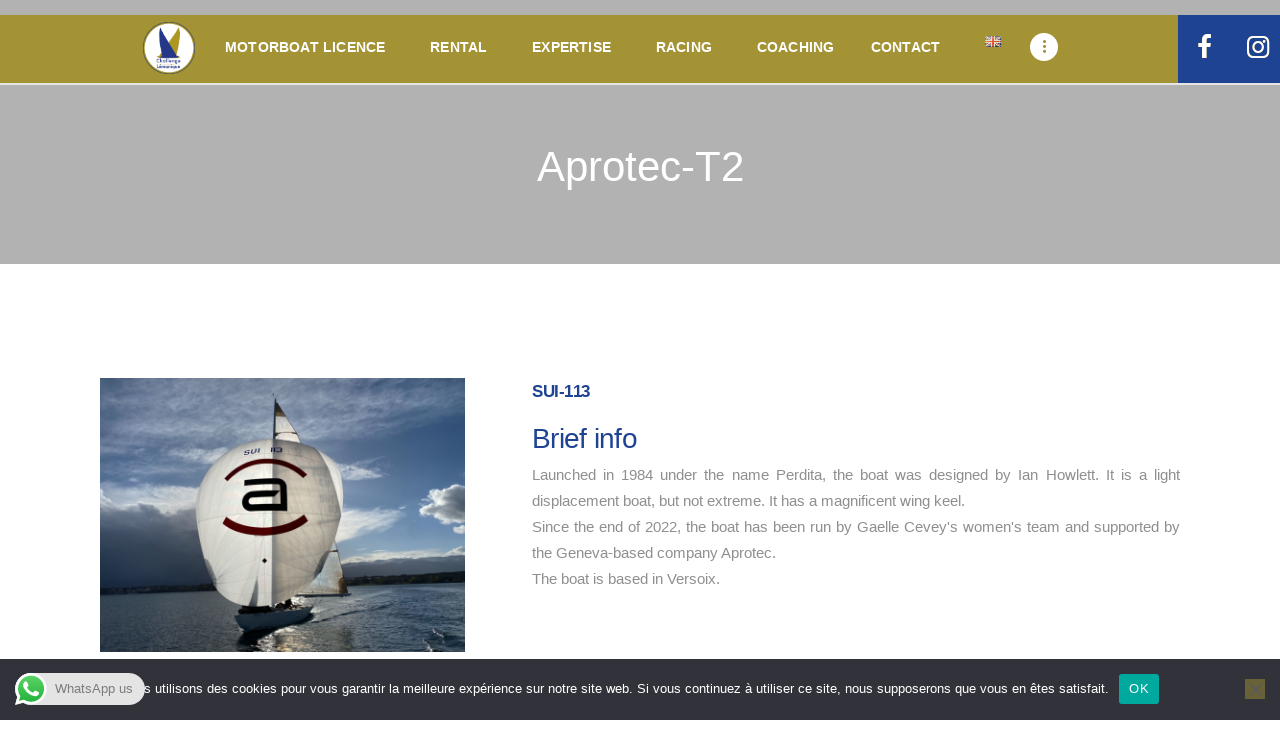

--- FILE ---
content_type: text/html; charset=UTF-8
request_url: https://www.challengelemanique.ch/en/team/6mr-aprotec-t2-sui-113/
body_size: 22503
content:
<!DOCTYPE html>
<html lang="en-GB" class="no-js scheme_default">
<head>
			<meta charset="UTF-8">
		<meta name="viewport" content="width=device-width, initial-scale=1, maximum-scale=1">
		<meta name="format-detection" content="telephone=no">
		<link rel="profile" href="//gmpg.org/xfn/11">
		<link rel="pingback" href="https://www.challengelemanique.ch/xmlrpc.php">
		<meta name='robots' content='index, follow, max-image-preview:large, max-snippet:-1, max-video-preview:-1' />
<link rel="alternate" href="https://www.challengelemanique.ch/en/team/6mr-aprotec-t2-sui-113/" hreflang="en" />
<link rel="alternate" href="https://www.challengelemanique.ch/team/6mji-aprotec-t2-sui-112/" hreflang="fr" />

	<!-- This site is optimized with the Yoast SEO plugin v26.5 - https://yoast.com/wordpress/plugins/seo/ -->
	<title>Aprotec-T2 - 6MJI - Challenge Lémanique</title>
	<link rel="canonical" href="https://www.challengelemanique.ch/en/team/6mr-aprotec-t2-sui-113/" />
	<meta property="og:locale" content="en_GB" />
	<meta property="og:locale:alternate" content="fr_FR" />
	<meta property="og:type" content="article" />
	<meta property="og:title" content="Aprotec-T2 - 6MJI - Challenge Lémanique" />
	<meta property="og:url" content="https://www.challengelemanique.ch/en/team/6mr-aprotec-t2-sui-113/" />
	<meta property="og:site_name" content="6MJI - Challenge Lémanique" />
	<meta property="article:modified_time" content="2026-01-06T15:48:06+00:00" />
	<meta property="og:image" content="https://www.challengelemanique.ch/medias/1113/12/6MJI-Challenge-Lemanique-Aprotec-T2-SUI113-0002.jpeg" />
	<meta property="og:image:width" content="1920" />
	<meta property="og:image:height" content="1440" />
	<meta property="og:image:type" content="image/jpeg" />
	<meta name="twitter:card" content="summary_large_image" />
	<meta name="twitter:label1" content="Estimated reading time" />
	<meta name="twitter:data1" content="1 minute" />
	<script type="application/ld+json" class="yoast-schema-graph">{"@context":"https://schema.org","@graph":[{"@type":"WebPage","@id":"https://www.challengelemanique.ch/en/team/6mr-aprotec-t2-sui-113/","url":"https://www.challengelemanique.ch/en/team/6mr-aprotec-t2-sui-113/","name":"Aprotec-T2 - 6MJI - Challenge Lémanique","isPartOf":{"@id":"https://www.challengelemanique.ch/en/motorboat-licence/#website"},"primaryImageOfPage":{"@id":"https://www.challengelemanique.ch/en/team/6mr-aprotec-t2-sui-113/#primaryimage"},"image":{"@id":"https://www.challengelemanique.ch/en/team/6mr-aprotec-t2-sui-113/#primaryimage"},"thumbnailUrl":"https://www.challengelemanique.ch/medias/1113/12/6MJI-Challenge-Lemanique-Aprotec-T2-SUI113-0002.jpeg","datePublished":"1113-12-02T18:37:26+00:00","dateModified":"2026-01-06T15:48:06+00:00","breadcrumb":{"@id":"https://www.challengelemanique.ch/en/team/6mr-aprotec-t2-sui-113/#breadcrumb"},"inLanguage":"en-GB","potentialAction":[{"@type":"ReadAction","target":["https://www.challengelemanique.ch/en/team/6mr-aprotec-t2-sui-113/"]}]},{"@type":"ImageObject","inLanguage":"en-GB","@id":"https://www.challengelemanique.ch/en/team/6mr-aprotec-t2-sui-113/#primaryimage","url":"https://www.challengelemanique.ch/medias/1113/12/6MJI-Challenge-Lemanique-Aprotec-T2-SUI113-0002.jpeg","contentUrl":"https://www.challengelemanique.ch/medias/1113/12/6MJI-Challenge-Lemanique-Aprotec-T2-SUI113-0002.jpeg","width":1920,"height":1440},{"@type":"BreadcrumbList","@id":"https://www.challengelemanique.ch/en/team/6mr-aprotec-t2-sui-113/#breadcrumb","itemListElement":[{"@type":"ListItem","position":1,"name":"Accueil","item":"https://www.challengelemanique.ch/en/motorboat-licence/"},{"@type":"ListItem","position":2,"name":"Team","item":"https://www.challengelemanique.ch/en/team/"},{"@type":"ListItem","position":3,"name":"Aprotec-T2"}]},{"@type":"WebSite","@id":"https://www.challengelemanique.ch/en/motorboat-licence/#website","url":"https://www.challengelemanique.ch/en/motorboat-licence/","name":"6MJI - Challenge Lémanique","description":"Le Challenge Lémanique, l’écurie des talents","publisher":{"@id":"https://www.challengelemanique.ch/en/motorboat-licence/#organization"},"potentialAction":[{"@type":"SearchAction","target":{"@type":"EntryPoint","urlTemplate":"https://www.challengelemanique.ch/en/motorboat-licence/?s={search_term_string}"},"query-input":{"@type":"PropertyValueSpecification","valueRequired":true,"valueName":"search_term_string"}}],"inLanguage":"en-GB"},{"@type":"Organization","@id":"https://www.challengelemanique.ch/en/motorboat-licence/#organization","name":"6MJI - Challenge Lémanique","url":"https://www.challengelemanique.ch/en/motorboat-licence/","logo":{"@type":"ImageObject","inLanguage":"en-GB","@id":"https://www.challengelemanique.ch/en/motorboat-licence/#/schema/logo/image/","url":"https://v3.challengelemanique.ch/wp-content/uploads/2022/12/logo-challenge-lemanique-blanc.png","contentUrl":"https://v3.challengelemanique.ch/wp-content/uploads/2022/12/logo-challenge-lemanique-blanc.png","width":1207,"height":1207,"caption":"6MJI - Challenge Lémanique"},"image":{"@id":"https://www.challengelemanique.ch/en/motorboat-licence/#/schema/logo/image/"}}]}</script>
	<!-- / Yoast SEO plugin. -->


<link rel='dns-prefetch' href='//maps.googleapis.com' />
<link rel='dns-prefetch' href='//meet.jit.si' />
<link rel='dns-prefetch' href='//www.googletagmanager.com' />
<link rel='dns-prefetch' href='//fonts.googleapis.com' />
<link rel="alternate" type="application/rss+xml" title="6MJI - Challenge Lémanique &raquo; Feed" href="https://www.challengelemanique.ch/en/feed/" />
<link rel="alternate" type="application/rss+xml" title="6MJI - Challenge Lémanique &raquo; Comments Feed" href="https://www.challengelemanique.ch/en/comments/feed/" />
<link rel="alternate" title="oEmbed (JSON)" type="application/json+oembed" href="https://www.challengelemanique.ch/wp-json/oembed/1.0/embed?url=https%3A%2F%2Fwww.challengelemanique.ch%2Fen%2Fteam%2F6mr-aprotec-t2-sui-113%2F&#038;lang=en" />
<link rel="alternate" title="oEmbed (XML)" type="text/xml+oembed" href="https://www.challengelemanique.ch/wp-json/oembed/1.0/embed?url=https%3A%2F%2Fwww.challengelemanique.ch%2Fen%2Fteam%2F6mr-aprotec-t2-sui-113%2F&#038;format=xml&#038;lang=en" />
<meta property="og:image" content="https://www.challengelemanique.ch/medias/1113/12/6MJI-Challenge-Lemanique-Aprotec-T2-SUI113-0002.jpeg"/>
<style id='wp-img-auto-sizes-contain-inline-css' type='text/css'>
img:is([sizes=auto i],[sizes^="auto," i]){contain-intrinsic-size:3000px 1500px}
/*# sourceURL=wp-img-auto-sizes-contain-inline-css */
</style>
<link property="stylesheet" rel='stylesheet' id='ht_ctc_main_css-css' href='https://www.challengelemanique.ch/wp-content/plugins/click-to-chat-for-whatsapp/new/inc/assets/css/main.css?ver=4.33' type='text/css' media='all' />
<style id='wp-emoji-styles-inline-css' type='text/css'>

	img.wp-smiley, img.emoji {
		display: inline !important;
		border: none !important;
		box-shadow: none !important;
		height: 1em !important;
		width: 1em !important;
		margin: 0 0.07em !important;
		vertical-align: -0.1em !important;
		background: none !important;
		padding: 0 !important;
	}
/*# sourceURL=wp-emoji-styles-inline-css */
</style>
<style id='wp-block-library-inline-css' type='text/css'>
:root{--wp-block-synced-color:#7a00df;--wp-block-synced-color--rgb:122,0,223;--wp-bound-block-color:var(--wp-block-synced-color);--wp-editor-canvas-background:#ddd;--wp-admin-theme-color:#007cba;--wp-admin-theme-color--rgb:0,124,186;--wp-admin-theme-color-darker-10:#006ba1;--wp-admin-theme-color-darker-10--rgb:0,107,160.5;--wp-admin-theme-color-darker-20:#005a87;--wp-admin-theme-color-darker-20--rgb:0,90,135;--wp-admin-border-width-focus:2px}@media (min-resolution:192dpi){:root{--wp-admin-border-width-focus:1.5px}}.wp-element-button{cursor:pointer}:root .has-very-light-gray-background-color{background-color:#eee}:root .has-very-dark-gray-background-color{background-color:#313131}:root .has-very-light-gray-color{color:#eee}:root .has-very-dark-gray-color{color:#313131}:root .has-vivid-green-cyan-to-vivid-cyan-blue-gradient-background{background:linear-gradient(135deg,#00d084,#0693e3)}:root .has-purple-crush-gradient-background{background:linear-gradient(135deg,#34e2e4,#4721fb 50%,#ab1dfe)}:root .has-hazy-dawn-gradient-background{background:linear-gradient(135deg,#faaca8,#dad0ec)}:root .has-subdued-olive-gradient-background{background:linear-gradient(135deg,#fafae1,#67a671)}:root .has-atomic-cream-gradient-background{background:linear-gradient(135deg,#fdd79a,#004a59)}:root .has-nightshade-gradient-background{background:linear-gradient(135deg,#330968,#31cdcf)}:root .has-midnight-gradient-background{background:linear-gradient(135deg,#020381,#2874fc)}:root{--wp--preset--font-size--normal:16px;--wp--preset--font-size--huge:42px}.has-regular-font-size{font-size:1em}.has-larger-font-size{font-size:2.625em}.has-normal-font-size{font-size:var(--wp--preset--font-size--normal)}.has-huge-font-size{font-size:var(--wp--preset--font-size--huge)}.has-text-align-center{text-align:center}.has-text-align-left{text-align:left}.has-text-align-right{text-align:right}.has-fit-text{white-space:nowrap!important}#end-resizable-editor-section{display:none}.aligncenter{clear:both}.items-justified-left{justify-content:flex-start}.items-justified-center{justify-content:center}.items-justified-right{justify-content:flex-end}.items-justified-space-between{justify-content:space-between}.screen-reader-text{border:0;clip-path:inset(50%);height:1px;margin:-1px;overflow:hidden;padding:0;position:absolute;width:1px;word-wrap:normal!important}.screen-reader-text:focus{background-color:#ddd;clip-path:none;color:#444;display:block;font-size:1em;height:auto;left:5px;line-height:normal;padding:15px 23px 14px;text-decoration:none;top:5px;width:auto;z-index:100000}html :where(.has-border-color){border-style:solid}html :where([style*=border-top-color]){border-top-style:solid}html :where([style*=border-right-color]){border-right-style:solid}html :where([style*=border-bottom-color]){border-bottom-style:solid}html :where([style*=border-left-color]){border-left-style:solid}html :where([style*=border-width]){border-style:solid}html :where([style*=border-top-width]){border-top-style:solid}html :where([style*=border-right-width]){border-right-style:solid}html :where([style*=border-bottom-width]){border-bottom-style:solid}html :where([style*=border-left-width]){border-left-style:solid}html :where(img[class*=wp-image-]){height:auto;max-width:100%}:where(figure){margin:0 0 1em}html :where(.is-position-sticky){--wp-admin--admin-bar--position-offset:var(--wp-admin--admin-bar--height,0px)}@media screen and (max-width:600px){html :where(.is-position-sticky){--wp-admin--admin-bar--position-offset:0px}}

/*# sourceURL=wp-block-library-inline-css */
</style><style id='global-styles-inline-css' type='text/css'>
:root{--wp--preset--aspect-ratio--square: 1;--wp--preset--aspect-ratio--4-3: 4/3;--wp--preset--aspect-ratio--3-4: 3/4;--wp--preset--aspect-ratio--3-2: 3/2;--wp--preset--aspect-ratio--2-3: 2/3;--wp--preset--aspect-ratio--16-9: 16/9;--wp--preset--aspect-ratio--9-16: 9/16;--wp--preset--color--black: #000000;--wp--preset--color--cyan-bluish-gray: #abb8c3;--wp--preset--color--white: #ffffff;--wp--preset--color--pale-pink: #f78da7;--wp--preset--color--vivid-red: #cf2e2e;--wp--preset--color--luminous-vivid-orange: #ff6900;--wp--preset--color--luminous-vivid-amber: #fcb900;--wp--preset--color--light-green-cyan: #7bdcb5;--wp--preset--color--vivid-green-cyan: #00d084;--wp--preset--color--pale-cyan-blue: #8ed1fc;--wp--preset--color--vivid-cyan-blue: #0693e3;--wp--preset--color--vivid-purple: #9b51e0;--wp--preset--gradient--vivid-cyan-blue-to-vivid-purple: linear-gradient(135deg,rgb(6,147,227) 0%,rgb(155,81,224) 100%);--wp--preset--gradient--light-green-cyan-to-vivid-green-cyan: linear-gradient(135deg,rgb(122,220,180) 0%,rgb(0,208,130) 100%);--wp--preset--gradient--luminous-vivid-amber-to-luminous-vivid-orange: linear-gradient(135deg,rgb(252,185,0) 0%,rgb(255,105,0) 100%);--wp--preset--gradient--luminous-vivid-orange-to-vivid-red: linear-gradient(135deg,rgb(255,105,0) 0%,rgb(207,46,46) 100%);--wp--preset--gradient--very-light-gray-to-cyan-bluish-gray: linear-gradient(135deg,rgb(238,238,238) 0%,rgb(169,184,195) 100%);--wp--preset--gradient--cool-to-warm-spectrum: linear-gradient(135deg,rgb(74,234,220) 0%,rgb(151,120,209) 20%,rgb(207,42,186) 40%,rgb(238,44,130) 60%,rgb(251,105,98) 80%,rgb(254,248,76) 100%);--wp--preset--gradient--blush-light-purple: linear-gradient(135deg,rgb(255,206,236) 0%,rgb(152,150,240) 100%);--wp--preset--gradient--blush-bordeaux: linear-gradient(135deg,rgb(254,205,165) 0%,rgb(254,45,45) 50%,rgb(107,0,62) 100%);--wp--preset--gradient--luminous-dusk: linear-gradient(135deg,rgb(255,203,112) 0%,rgb(199,81,192) 50%,rgb(65,88,208) 100%);--wp--preset--gradient--pale-ocean: linear-gradient(135deg,rgb(255,245,203) 0%,rgb(182,227,212) 50%,rgb(51,167,181) 100%);--wp--preset--gradient--electric-grass: linear-gradient(135deg,rgb(202,248,128) 0%,rgb(113,206,126) 100%);--wp--preset--gradient--midnight: linear-gradient(135deg,rgb(2,3,129) 0%,rgb(40,116,252) 100%);--wp--preset--font-size--small: 13px;--wp--preset--font-size--medium: 20px;--wp--preset--font-size--large: 36px;--wp--preset--font-size--x-large: 42px;--wp--preset--spacing--20: 0.44rem;--wp--preset--spacing--30: 0.67rem;--wp--preset--spacing--40: 1rem;--wp--preset--spacing--50: 1.5rem;--wp--preset--spacing--60: 2.25rem;--wp--preset--spacing--70: 3.38rem;--wp--preset--spacing--80: 5.06rem;--wp--preset--shadow--natural: 6px 6px 9px rgba(0, 0, 0, 0.2);--wp--preset--shadow--deep: 12px 12px 50px rgba(0, 0, 0, 0.4);--wp--preset--shadow--sharp: 6px 6px 0px rgba(0, 0, 0, 0.2);--wp--preset--shadow--outlined: 6px 6px 0px -3px rgb(255, 255, 255), 6px 6px rgb(0, 0, 0);--wp--preset--shadow--crisp: 6px 6px 0px rgb(0, 0, 0);}:where(.is-layout-flex){gap: 0.5em;}:where(.is-layout-grid){gap: 0.5em;}body .is-layout-flex{display: flex;}.is-layout-flex{flex-wrap: wrap;align-items: center;}.is-layout-flex > :is(*, div){margin: 0;}body .is-layout-grid{display: grid;}.is-layout-grid > :is(*, div){margin: 0;}:where(.wp-block-columns.is-layout-flex){gap: 2em;}:where(.wp-block-columns.is-layout-grid){gap: 2em;}:where(.wp-block-post-template.is-layout-flex){gap: 1.25em;}:where(.wp-block-post-template.is-layout-grid){gap: 1.25em;}.has-black-color{color: var(--wp--preset--color--black) !important;}.has-cyan-bluish-gray-color{color: var(--wp--preset--color--cyan-bluish-gray) !important;}.has-white-color{color: var(--wp--preset--color--white) !important;}.has-pale-pink-color{color: var(--wp--preset--color--pale-pink) !important;}.has-vivid-red-color{color: var(--wp--preset--color--vivid-red) !important;}.has-luminous-vivid-orange-color{color: var(--wp--preset--color--luminous-vivid-orange) !important;}.has-luminous-vivid-amber-color{color: var(--wp--preset--color--luminous-vivid-amber) !important;}.has-light-green-cyan-color{color: var(--wp--preset--color--light-green-cyan) !important;}.has-vivid-green-cyan-color{color: var(--wp--preset--color--vivid-green-cyan) !important;}.has-pale-cyan-blue-color{color: var(--wp--preset--color--pale-cyan-blue) !important;}.has-vivid-cyan-blue-color{color: var(--wp--preset--color--vivid-cyan-blue) !important;}.has-vivid-purple-color{color: var(--wp--preset--color--vivid-purple) !important;}.has-black-background-color{background-color: var(--wp--preset--color--black) !important;}.has-cyan-bluish-gray-background-color{background-color: var(--wp--preset--color--cyan-bluish-gray) !important;}.has-white-background-color{background-color: var(--wp--preset--color--white) !important;}.has-pale-pink-background-color{background-color: var(--wp--preset--color--pale-pink) !important;}.has-vivid-red-background-color{background-color: var(--wp--preset--color--vivid-red) !important;}.has-luminous-vivid-orange-background-color{background-color: var(--wp--preset--color--luminous-vivid-orange) !important;}.has-luminous-vivid-amber-background-color{background-color: var(--wp--preset--color--luminous-vivid-amber) !important;}.has-light-green-cyan-background-color{background-color: var(--wp--preset--color--light-green-cyan) !important;}.has-vivid-green-cyan-background-color{background-color: var(--wp--preset--color--vivid-green-cyan) !important;}.has-pale-cyan-blue-background-color{background-color: var(--wp--preset--color--pale-cyan-blue) !important;}.has-vivid-cyan-blue-background-color{background-color: var(--wp--preset--color--vivid-cyan-blue) !important;}.has-vivid-purple-background-color{background-color: var(--wp--preset--color--vivid-purple) !important;}.has-black-border-color{border-color: var(--wp--preset--color--black) !important;}.has-cyan-bluish-gray-border-color{border-color: var(--wp--preset--color--cyan-bluish-gray) !important;}.has-white-border-color{border-color: var(--wp--preset--color--white) !important;}.has-pale-pink-border-color{border-color: var(--wp--preset--color--pale-pink) !important;}.has-vivid-red-border-color{border-color: var(--wp--preset--color--vivid-red) !important;}.has-luminous-vivid-orange-border-color{border-color: var(--wp--preset--color--luminous-vivid-orange) !important;}.has-luminous-vivid-amber-border-color{border-color: var(--wp--preset--color--luminous-vivid-amber) !important;}.has-light-green-cyan-border-color{border-color: var(--wp--preset--color--light-green-cyan) !important;}.has-vivid-green-cyan-border-color{border-color: var(--wp--preset--color--vivid-green-cyan) !important;}.has-pale-cyan-blue-border-color{border-color: var(--wp--preset--color--pale-cyan-blue) !important;}.has-vivid-cyan-blue-border-color{border-color: var(--wp--preset--color--vivid-cyan-blue) !important;}.has-vivid-purple-border-color{border-color: var(--wp--preset--color--vivid-purple) !important;}.has-vivid-cyan-blue-to-vivid-purple-gradient-background{background: var(--wp--preset--gradient--vivid-cyan-blue-to-vivid-purple) !important;}.has-light-green-cyan-to-vivid-green-cyan-gradient-background{background: var(--wp--preset--gradient--light-green-cyan-to-vivid-green-cyan) !important;}.has-luminous-vivid-amber-to-luminous-vivid-orange-gradient-background{background: var(--wp--preset--gradient--luminous-vivid-amber-to-luminous-vivid-orange) !important;}.has-luminous-vivid-orange-to-vivid-red-gradient-background{background: var(--wp--preset--gradient--luminous-vivid-orange-to-vivid-red) !important;}.has-very-light-gray-to-cyan-bluish-gray-gradient-background{background: var(--wp--preset--gradient--very-light-gray-to-cyan-bluish-gray) !important;}.has-cool-to-warm-spectrum-gradient-background{background: var(--wp--preset--gradient--cool-to-warm-spectrum) !important;}.has-blush-light-purple-gradient-background{background: var(--wp--preset--gradient--blush-light-purple) !important;}.has-blush-bordeaux-gradient-background{background: var(--wp--preset--gradient--blush-bordeaux) !important;}.has-luminous-dusk-gradient-background{background: var(--wp--preset--gradient--luminous-dusk) !important;}.has-pale-ocean-gradient-background{background: var(--wp--preset--gradient--pale-ocean) !important;}.has-electric-grass-gradient-background{background: var(--wp--preset--gradient--electric-grass) !important;}.has-midnight-gradient-background{background: var(--wp--preset--gradient--midnight) !important;}.has-small-font-size{font-size: var(--wp--preset--font-size--small) !important;}.has-medium-font-size{font-size: var(--wp--preset--font-size--medium) !important;}.has-large-font-size{font-size: var(--wp--preset--font-size--large) !important;}.has-x-large-font-size{font-size: var(--wp--preset--font-size--x-large) !important;}
/*# sourceURL=global-styles-inline-css */
</style>

<style id='classic-theme-styles-inline-css' type='text/css'>
/*! This file is auto-generated */
.wp-block-button__link{color:#fff;background-color:#32373c;border-radius:9999px;box-shadow:none;text-decoration:none;padding:calc(.667em + 2px) calc(1.333em + 2px);font-size:1.125em}.wp-block-file__button{background:#32373c;color:#fff;text-decoration:none}
/*# sourceURL=/wp-includes/css/classic-themes.min.css */
</style>
<link property="stylesheet" rel='stylesheet' id='contact-form-7-css' href='https://www.challengelemanique.ch/wp-content/plugins/contact-form-7/includes/css/styles.css?ver=6.1.4' type='text/css' media='all' />
<link property="stylesheet" rel='stylesheet' id='cookie-notice-front-css' href='https://www.challengelemanique.ch/wp-content/plugins/cookie-notice/css/front.min.css?ver=2.5.10' type='text/css' media='all' />
<link property="stylesheet" rel='stylesheet' id='essential-grid-plugin-settings-css' href='https://www.challengelemanique.ch/wp-content/plugins/essential-grid/public/assets/css/settings.css?ver=3.0.8' type='text/css' media='all' />
<link property="stylesheet" rel='stylesheet' id='tp-fontello-css' href='https://www.challengelemanique.ch/wp-content/plugins/essential-grid/public/assets/font/fontello/css/fontello.css?ver=3.0.8' type='text/css' media='all' />
<link property="stylesheet" rel='stylesheet' id='wpa-css-css' href='https://www.challengelemanique.ch/wp-content/plugins/honeypot/includes/css/wpa.css?ver=2.3.04' type='text/css' media='all' />
<link property="stylesheet" rel='stylesheet' id='rs-plugin-settings-css' href='https://www.challengelemanique.ch/wp-content/plugins/revslider/public/assets/css/rs6.css?ver=6.3.1' type='text/css' media='all' />
<style id='rs-plugin-settings-inline-css' type='text/css'>
#rs-demo-id {}
/*# sourceURL=rs-plugin-settings-inline-css */
</style>
<link property="stylesheet" rel='stylesheet' id='trx_addons-icons-css' href='https://www.challengelemanique.ch/wp-content/plugins/trx_addons/css/font-icons/css/trx_addons_icons-embedded.css?ver=6.9' type='text/css' media='all' />
<link property="stylesheet" rel='stylesheet' id='swiperslider-css' href='https://www.challengelemanique.ch/wp-content/plugins/trx_addons/js/swiper/swiper.min.css' type='text/css' media='all' />
<link property="stylesheet" rel='stylesheet' id='magnific-popup-css' href='https://www.challengelemanique.ch/wp-content/plugins/trx_addons/js/magnific/magnific-popup.min.css' type='text/css' media='all' />
<link property="stylesheet" rel='stylesheet' id='trx_addons-css' href='https://www.challengelemanique.ch/wp-content/plugins/trx_addons/css/trx_addons.css' type='text/css' media='all' />
<link property="stylesheet" rel='stylesheet' id='trx_addons-animation-css' href='https://www.challengelemanique.ch/wp-content/plugins/trx_addons/css/trx_addons.animation.css?ver=6.9' type='text/css' media='all' />
<link property="stylesheet" rel='stylesheet' id='evcal_google_fonts-css' href='https://fonts.googleapis.com/css?family=Noto+Sans%3A400%2C400italic%2C700%7CMontserrat%3A700%2C800%2C900&#038;subset=latin%2Clatin-ext&#038;ver=4.5.4' type='text/css' media='all' />
<link property="stylesheet" rel='stylesheet' id='evcal_cal_default-css' href='//www.challengelemanique.ch/wp-content/plugins/eventON/assets/css/eventon_styles.css?ver=4.5.4' type='text/css' media='all' />
<link property="stylesheet" rel='stylesheet' id='evo_font_icons-css' href='//www.challengelemanique.ch/wp-content/plugins/eventON/assets/fonts/all.css?ver=4.5.4' type='text/css' media='all' />
<link property="stylesheet" rel='stylesheet' id='eventon_dynamic_styles-css' href='//www.challengelemanique.ch/wp-content/plugins/eventON/assets/css/eventon_dynamic_styles.css?ver=4.5.4' type='text/css' media='all' />
<link property="stylesheet" rel='stylesheet' id='greenthumb-font-Shabrina-css' href='https://www.challengelemanique.ch/wp-content/themes/greenthumb/css/font-face/Shabrina/stylesheet.css?ver=6.9' type='text/css' media='all' />
<link property="stylesheet" rel='stylesheet' id='greenthumb-font-google_fonts-css' href='https://fonts.googleapis.com/css?family=Open+Sans%3A300%2C300i%2C400%2C400i%2C600%2C600i%2C700%2C700i%7CFutura%3A400%2C400italic%2C700%2C700italic%7Cavenir%3A400%2C400italic%2C700%2C700italic&#038;subset=latin%2Clatin-ext&#038;ver=6.9' type='text/css' media='all' />
<link property="stylesheet" rel='stylesheet' id='fontello-icons-css' href='https://www.challengelemanique.ch/wp-content/themes/greenthumb/css/font-icons/css/fontello-embedded.css?ver=6.9' type='text/css' media='all' />
<link property="stylesheet" rel='stylesheet' id='greenthumb-main-css' href='https://www.challengelemanique.ch/wp-content/themes/greenthumb/style.css' type='text/css' media='all' />
<style id='greenthumb-main-inline-css' type='text/css'>
.post-navigation .nav-previous a .nav-arrow { background-image: url(https://www.challengelemanique.ch/medias/2022/12/6Mr-Challenge-Lemanique-2022-Coupe-Kim-Loris-von-Siebenthal-0023-370x208.jpeg); }.post-navigation .nav-next a .nav-arrow { background-image: url(https://www.challengelemanique.ch/medias/2022/12/6Mr-Challenge-Lemanique-2022-Coupe-Kim-Loris-von-Siebenthal-0006-370x208.jpeg); }
/*# sourceURL=greenthumb-main-inline-css */
</style>
<link property="stylesheet" rel='stylesheet' id='greenthumb-styles-css' href='https://www.challengelemanique.ch/wp-content/themes/greenthumb/css/__styles.css?ver=6.9' type='text/css' media='all' />
<link property="stylesheet" rel='stylesheet' id='greenthumb-colors-css' href='https://www.challengelemanique.ch/wp-content/themes/greenthumb/css/__colors.css?ver=6.9' type='text/css' media='all' />
<link property="stylesheet" rel='stylesheet' id='mediaelement-css' href='https://www.challengelemanique.ch/wp-includes/js/mediaelement/mediaelementplayer-legacy.min.css?ver=4.2.17' type='text/css' media='all' />
<link property="stylesheet" rel='stylesheet' id='wp-mediaelement-css' href='https://www.challengelemanique.ch/wp-includes/js/mediaelement/wp-mediaelement.min.css?ver=6.9' type='text/css' media='all' />
<link property="stylesheet" rel='stylesheet' id='greenthumb-responsive-css' href='https://www.challengelemanique.ch/wp-content/themes/greenthumb/css/responsive.css?ver=6.9' type='text/css' media='all' />
<script type="text/javascript" src="https://www.challengelemanique.ch/wp-includes/js/jquery/jquery.min.js?ver=3.7.1" id="jquery-core-js"></script>
<script type="text/javascript" src="https://www.challengelemanique.ch/wp-includes/js/jquery/jquery-migrate.min.js?ver=3.4.1" id="jquery-migrate-js"></script>
<script type="text/javascript" id="cookie-notice-front-js-before">
/* <![CDATA[ */
var cnArgs = {"ajaxUrl":"https:\/\/www.challengelemanique.ch\/wp-admin\/admin-ajax.php","nonce":"43b63852d8","hideEffect":"fade","position":"bottom","onScroll":false,"onScrollOffset":100,"onClick":false,"cookieName":"cookie_notice_accepted","cookieTime":15811200,"cookieTimeRejected":2592000,"globalCookie":false,"redirection":false,"cache":true,"revokeCookies":false,"revokeCookiesOpt":"automatic"};

//# sourceURL=cookie-notice-front-js-before
/* ]]> */
</script>
<script type="text/javascript" src="https://www.challengelemanique.ch/wp-content/plugins/cookie-notice/js/front.min.js?ver=2.5.10" id="cookie-notice-front-js"></script>
<script type="text/javascript" src="https://www.challengelemanique.ch/wp-content/plugins/revslider/public/assets/js/rbtools.min.js?ver=6.3.1" id="tp-tools-js"></script>
<script type="text/javascript" src="https://www.challengelemanique.ch/wp-content/plugins/revslider/public/assets/js/rs6.min.js?ver=6.3.1" id="revmin-js"></script>
<script type="text/javascript" id="evo-inlinescripts-header-js-after">
/* <![CDATA[ */
jQuery(document).ready(function($){});
//# sourceURL=evo-inlinescripts-header-js-after
/* ]]> */
</script>

<!-- Google tag (gtag.js) snippet added by Site Kit -->
<!-- Google Analytics snippet added by Site Kit -->
<script type="text/javascript" src="https://www.googletagmanager.com/gtag/js?id=G-BMNTQ9J68Y" id="google_gtagjs-js" async></script>
<script type="text/javascript" id="google_gtagjs-js-after">
/* <![CDATA[ */
window.dataLayer = window.dataLayer || [];function gtag(){dataLayer.push(arguments);}
gtag("set","linker",{"domains":["www.challengelemanique.ch"]});
gtag("js", new Date());
gtag("set", "developer_id.dZTNiMT", true);
gtag("config", "G-BMNTQ9J68Y");
//# sourceURL=google_gtagjs-js-after
/* ]]> */
</script>
<script></script><link rel="https://api.w.org/" href="https://www.challengelemanique.ch/wp-json/" /><link rel="EditURI" type="application/rsd+xml" title="RSD" href="https://www.challengelemanique.ch/xmlrpc.php?rsd" />
<meta name="generator" content="WordPress 6.9" />
<link rel='shortlink' href='https://www.challengelemanique.ch/?p=2480' />
<meta name="generator" content="Site Kit by Google 1.167.0" />

<!-- EventON Version -->
<meta name="generator" content="EventON 4.5.4" />

<meta name="generator" content="Powered by WPBakery Page Builder - drag and drop page builder for WordPress."/>
<meta name="generator" content="Powered by Slider Revolution 6.3.1 - responsive, Mobile-Friendly Slider Plugin for WordPress with comfortable drag and drop interface." />
<link rel="icon" href="https://www.challengelemanique.ch/medias/2022/12/cropped-Logo-challenge-Lemanique-32x32.png" sizes="32x32" />
<link rel="icon" href="https://www.challengelemanique.ch/medias/2022/12/cropped-Logo-challenge-Lemanique-192x192.png" sizes="192x192" />
<link rel="apple-touch-icon" href="https://www.challengelemanique.ch/medias/2022/12/cropped-Logo-challenge-Lemanique-180x180.png" />
<meta name="msapplication-TileImage" content="https://www.challengelemanique.ch/medias/2022/12/cropped-Logo-challenge-Lemanique-270x270.png" />
<script type="text/javascript">function setREVStartSize(e){
			//window.requestAnimationFrame(function() {				 
				window.RSIW = window.RSIW===undefined ? window.innerWidth : window.RSIW;	
				window.RSIH = window.RSIH===undefined ? window.innerHeight : window.RSIH;	
				try {								
					var pw = document.getElementById(e.c).parentNode.offsetWidth,
						newh;
					pw = pw===0 || isNaN(pw) ? window.RSIW : pw;
					e.tabw = e.tabw===undefined ? 0 : parseInt(e.tabw);
					e.thumbw = e.thumbw===undefined ? 0 : parseInt(e.thumbw);
					e.tabh = e.tabh===undefined ? 0 : parseInt(e.tabh);
					e.thumbh = e.thumbh===undefined ? 0 : parseInt(e.thumbh);
					e.tabhide = e.tabhide===undefined ? 0 : parseInt(e.tabhide);
					e.thumbhide = e.thumbhide===undefined ? 0 : parseInt(e.thumbhide);
					e.mh = e.mh===undefined || e.mh=="" || e.mh==="auto" ? 0 : parseInt(e.mh,0);		
					if(e.layout==="fullscreen" || e.l==="fullscreen") 						
						newh = Math.max(e.mh,window.RSIH);					
					else{					
						e.gw = Array.isArray(e.gw) ? e.gw : [e.gw];
						for (var i in e.rl) if (e.gw[i]===undefined || e.gw[i]===0) e.gw[i] = e.gw[i-1];					
						e.gh = e.el===undefined || e.el==="" || (Array.isArray(e.el) && e.el.length==0)? e.gh : e.el;
						e.gh = Array.isArray(e.gh) ? e.gh : [e.gh];
						for (var i in e.rl) if (e.gh[i]===undefined || e.gh[i]===0) e.gh[i] = e.gh[i-1];
											
						var nl = new Array(e.rl.length),
							ix = 0,						
							sl;					
						e.tabw = e.tabhide>=pw ? 0 : e.tabw;
						e.thumbw = e.thumbhide>=pw ? 0 : e.thumbw;
						e.tabh = e.tabhide>=pw ? 0 : e.tabh;
						e.thumbh = e.thumbhide>=pw ? 0 : e.thumbh;					
						for (var i in e.rl) nl[i] = e.rl[i]<window.RSIW ? 0 : e.rl[i];
						sl = nl[0];									
						for (var i in nl) if (sl>nl[i] && nl[i]>0) { sl = nl[i]; ix=i;}															
						var m = pw>(e.gw[ix]+e.tabw+e.thumbw) ? 1 : (pw-(e.tabw+e.thumbw)) / (e.gw[ix]);					
						newh =  (e.gh[ix] * m) + (e.tabh + e.thumbh);
					}				
					if(window.rs_init_css===undefined) window.rs_init_css = document.head.appendChild(document.createElement("style"));					
					document.getElementById(e.c).height = newh+"px";
					window.rs_init_css.innerHTML += "#"+e.c+"_wrapper { height: "+newh+"px }";				
				} catch(e){
					console.log("Failure at Presize of Slider:" + e)
				}					   
			//});
		  };</script>
		<style type="text/css" id="wp-custom-css">
			.bleuCL {
    border-color: #1F4393;
}

.wpb_single_image .vc_box_outline.vc_box_border_blue, .wpb_single_image .vc_box_outline_circle.vc_box_border_blue {
    border-color: #1F4393;
}

.wpb_single_image .vc_box_outline_circle.vc_box_border_sandy_brown {
    border-color: #A39334;
}

.vc_separator.vc_sep_color_sandy_brown .vc_sep_line {
    border-color: #A39334;
}

.vc_separator.vc_sep_color_blue .vc_sep_line {
    border-color: #1F4393;
}

.sc_layouts_row.sc_layouts_row_fixed_on .sc_layouts_logo img {
    max-height: 52px !important;
}
.wtpsw-post-carousel .wtpsw-post-title, .wtpsw-post-carousel .wtpsw-post-stats{text-align: center !important;}

.top_panel .sc_layouts_row_type_compact .socials_wrap .social_item .social_icon, .top_panel .sc_layouts_row_type_narrow .socials_wrap .social_item .social_icon {
    line-height: 3em;
	height: 40px;
    width: 40px;
}

.scheme_dark.sc_layouts_row_type_compact .socials_wrap .social_item .social_icon {
    background-color: #a39334;
    color: #ffffff;
}

.scheme_default .sc_layouts_row_type_compact.sc_layouts_row_fixed_on .sc_layouts_menu_nav > li.current-menu-item > a:not(.sc_button):not(.button), .scheme_default .sc_layouts_row_type_compact.sc_layouts_row_fixed_on .sc_layouts_menu_nav > li.current-menu-parent > a:not(.sc_button):not(.button), .scheme_default .sc_layouts_row_type_compact.sc_layouts_row_fixed_on .sc_layouts_menu_nav > li.current-menu-ancestor > a:not(.sc_button):not(.button) {
    color: #fff;
}

.sc_icons .sc_icons_icon {
    -webkit-text-fill-color: #FFF;
}

.scheme_dark .sc_layouts_menu_nav .menu-collapse > a:before {
    color: #a39334;
}
.scheme_dark .sc_layouts_menu_nav .menu-collapse > a:after {
    color: #000;
}

.sc_icons .sc_icons_image img {
    max-width: 50%;
}

.sc_icons .sc_icons_icon:before, .sc_icons .sc_icons_icon>span:before {
    font-size: 2rem;
}

.trx_addons_columns_wrap.columns_padding_bottom>[class*="trx_addons_column-"], .trx_addons_columns_wrap>[class*="trx_addons_column-"].columns_padding_bottom {
    padding-bottom: 0px;
}

.top-header-0 {
    padding-right: 0em !important;
    padding-left: 0em !important;
    background-color: #a39334 !important;
	padding-top: 0px;
    padding-bottom: 0px;
}

.grecaptcha-badge {
    visibility: collapse !important;
}

.team_member_brief_info_text {
	text-align:justify;
}

.services_page_header {
}

.greenthumb_inline_1309128382 {
    background-image: url(https://v3.challengelemanique.ch/wp-content/uploads/2022/12/6Mr-Challenge-Lemanique-2022-Coupe-Kim-Loris-von-Siebenthal-0001.jpeg);
}		</style>
		<noscript><style> .wpb_animate_when_almost_visible { opacity: 1; }</style></noscript><style type="text/css" id="trx_addons-inline-styles-inline-css">.greenthumb_inline_269628977{background-image: url(https://v3.challengelemanique.ch/wp-content/uploads/2022/12/6Mr-Challenge-Lemanique-2022-Coupe-Kim-Loris-von-Siebenthal-0001.jpeg);}.vc_custom_1762761381956{padding-right: 10px !important;padding-left: 10px !important;background-color: #a39334 !important;}.vc_custom_1671023997658{background-position: center !important;background-repeat: no-repeat !important;background-size: cover !important;}.vc_custom_1671024669427{background-color: #1f4393 !important;}</style><link property="stylesheet" rel='stylesheet' id='js_composer_front-css' href='https://www.challengelemanique.ch/wp-content/plugins/js_composer/assets/css/js_composer.min.css?ver=8.7.2' type='text/css' media='all' />
</head>

<body class="wp-singular cpt_team-template-default single single-cpt_team postid-2480 wp-theme-greenthumb cookies-not-set body_tag scheme_default blog_mode_team body_style_fullwide  is_stream blog_style_excerpt sidebar_hide expand_content header_style_header-custom-1825 header_position_default trx_addons_present menu_style_top no_layout wpb-js-composer js-comp-ver-8.7.2 vc_responsive">
    
	
	<div class="body_wrap">

		<div class="page_wrap"><header class="top_panel top_panel_custom top_panel_custom_1825 top_panel_custom_header-fullwidth-simple with_bg_image greenthumb_inline_269628977 with_featured_image scheme_default"><p><div class="vc_row wpb_row vc_row-fluid top-header-0 vc_custom_1762761381956 vc_row-has-fill sc_layouts_row sc_layouts_row_type_compact sc_layouts_row_delimiter sc_layouts_row_fixed scheme_dark"><div class="wpb_column vc_column_container vc_col-sm-2 vc_col-xs-6 sc_layouts_column sc_layouts_column_align_right sc_layouts_column_icons_position_right"><div class="vc_column-inner"><div class="wpb_wrapper"><div class="sc_layouts_item"><a href="https://www.challengelemanique.ch/" id="sc_layouts_logo_1861371801" class="sc_layouts_logo sc_layouts_logo_default"><img class="logo_image" src="https://www.challengelemanique.ch/medias/2025/11/Logo-challenge-Lemanique-sans-6.png" alt="" width="1207" height="1207" style="max-height:52px;"></a><!-- /.sc_layouts_logo --></div></div></div></div><div class="wpb_column vc_column_container vc_col-sm-9 vc_col-xs-6 sc_layouts_column sc_layouts_column_align_left sc_layouts_column_icons_position_left"><div class="vc_column-inner"><div class="wpb_wrapper"><div class="sc_layouts_item"><nav class="sc_layouts_menu sc_layouts_menu_default menu_hover_fade hide_on_mobile" id="sc_layouts_menu_1756992623"		><ul id="menu_main" class="sc_layouts_menu_nav menu_main_nav"><li id="menu-item-3236" class="menu-item menu-item-type-post_type menu-item-object-page menu-item-home menu-item-3236"><a href="https://www.challengelemanique.ch/en/motorboat-licence/"><span>Motorboat licence</span></a></li><li id="menu-item-3237" class="menu-item menu-item-type-post_type menu-item-object-page menu-item-3237"><a href="https://www.challengelemanique.ch/en/motorboat-hire-in-geneva/"><span>Rental</span></a></li><li id="menu-item-3238" class="menu-item menu-item-type-post_type menu-item-object-page menu-item-3238"><a href="https://www.challengelemanique.ch/en/expertise/"><span>Expertise</span></a></li><li id="menu-item-3239" class="menu-item menu-item-type-post_type menu-item-object-page menu-item-3239"><a href="https://www.challengelemanique.ch/en/racing/"><span>Racing</span></a></li><li id="menu-item-3234" class="menu-item menu-item-type-custom menu-item-object-custom menu-item-has-children menu-item-3234"><a href="#"><span>Coaching</span></a>
<ul class="sub-menu"><li id="menu-item-3240" class="menu-item menu-item-type-post_type menu-item-object-page menu-item-3240"><a href="https://www.challengelemanique.ch/en/coaching-2/"><span>Performance Pro</span></a></li><li id="menu-item-2505" class="menu-item menu-item-type-custom menu-item-object-custom menu-item-has-children menu-item-2505"><a href="#"><span>Challenge Lémanique</span></a>
	<ul class="sub-menu"><li id="menu-item-3235" class="menu-item menu-item-type-custom menu-item-object-custom menu-item-has-children menu-item-3235"><a href="http://Vdsv"><span>Background</span></a>
		<ul class="sub-menu"><li id="menu-item-2556" class="menu-item menu-item-type-post_type menu-item-object-page menu-item-2556"><a href="https://www.challengelemanique.ch/en/6mr/"><span>6MR</span></a></li><li id="menu-item-2544" class="menu-item menu-item-type-post_type menu-item-object-page menu-item-2544"><a href="https://www.challengelemanique.ch/en/peaks-and-j/"><span>Peaks &#038; J</span></a></li><li id="menu-item-2585" class="menu-item menu-item-type-post_type menu-item-object-page menu-item-2585"><a href="https://www.challengelemanique.ch/en/dream-team/"><span>Team</span></a></li><li id="menu-item-2543" class="menu-item menu-item-type-post_type menu-item-object-page menu-item-2543"><a href="https://www.challengelemanique.ch/en/our-partners/"><span>Our partners</span></a></li><li id="menu-item-2567" class="menu-item menu-item-type-post_type menu-item-object-page menu-item-2567"><a href="https://www.challengelemanique.ch/en/become-a-partner/"><span>Become a partner</span></a></li></ul>
</li><li id="menu-item-2506" class="menu-item menu-item-type-post_type menu-item-object-page menu-item-2506"><a href="https://www.challengelemanique.ch/en/teams/"><span>Teams</span></a></li><li id="menu-item-2530" class="menu-item menu-item-type-custom menu-item-object-custom menu-item-has-children menu-item-2530"><a href="#"><span>CUP</span></a>
		<ul class="sub-menu"><li id="menu-item-2531" class="menu-item menu-item-type-post_type menu-item-object-page menu-item-2531"><a href="https://www.challengelemanique.ch/en/calendar/season-2023/"><span>2023</span></a></li></ul>
</li><li id="menu-item-2536" class="menu-item menu-item-type-post_type menu-item-object-page menu-item-2536"><a href="https://www.challengelemanique.ch/en/gallery/"><span>Gallery</span></a></li></ul>
</li></ul>
</li><li id="menu-item-2644" class="menu-item menu-item-type-post_type menu-item-object-page menu-item-2644"><a href="https://www.challengelemanique.ch/en/contact-us/"><span>Contact</span></a></li><li id="menu-item-2503" class="pll-parent-menu-item menu-item menu-item-type-custom menu-item-object-custom current-menu-parent menu-item-has-children menu-item-2503"><a href="#pll_switcher"><span><img src="[data-uri]" alt="English" width="16" height="11" style="width: 16px; height: 11px;" /></span></a>
<ul class="sub-menu"><li id="menu-item-2503-en" class="lang-item lang-item-58 lang-item-en current-lang lang-item-first menu-item menu-item-type-custom menu-item-object-custom menu-item-2503-en"><a href="https://www.challengelemanique.ch/en/team/6mr-aprotec-t2-sui-113/" hreflang="en-GB" lang="en-GB"><span><img src="[data-uri]" alt="English" width="16" height="11" style="width: 16px; height: 11px;" /></span></a></li><li id="menu-item-2503-fr" class="lang-item lang-item-61 lang-item-fr menu-item menu-item-type-custom menu-item-object-custom menu-item-2503-fr"><a href="https://www.challengelemanique.ch/team/6mji-aprotec-t2-sui-112/" hreflang="fr-FR" lang="fr-FR"><span><img src="[data-uri]" alt="Français" width="16" height="11" style="width: 16px; height: 11px;" /></span></a></li></ul>
</li><li id="menu-item-3266" class="menu-item menu-item-type-post_type menu-item-object-page menu-item-3266"><a href="https://www.challengelemanique.ch/en/privacy-policy/"><span>Privacy Policy – Challenge Lémanique</span></a></li></ul></nav><!-- /.sc_layouts_menu --><div class="sc_layouts_iconed_text sc_layouts_menu_mobile_button">
		<a class="sc_layouts_item_link sc_layouts_iconed_text_link" href="#">
			<span class="sc_layouts_item_icon sc_layouts_iconed_text_icon trx_addons_icon-menu"></span>
		</a>
	</div></div></div></div></div><div class="Menu-Rezo wpb_column vc_column_container vc_col-sm-1 vc_hidden-xs vc_col-has-fill sc_layouts_column_icons_position_left"><div class="vc_column-inner vc_custom_1671024669427"><div class="wpb_wrapper"><div class="vc_empty_space"   style="height: 0.75em"><span class="vc_empty_space_inner"></span></div><div class="sc_layouts_item"><div id="sc_icons_1410721064" 
	class="sc_icons sc_icons_default sc_icons_size_medium sc_align_center"><div class="sc_icons_columns_wrap sc_item_columns trx_addons_columns_wrap columns_padding_bottom"><div class="trx_addons_column-1_2"><div class="sc_icons_item sc_icons_item_linked"><div id="sc_icons_1410721064_icon-facebook" class="sc_icons_icon sc_icon_type_ icon-facebook"
						 style="color: #ffffff"						><span class="sc_icon_type_ icon-facebook" style="color: #ffffff"></span></div><a href="https://www.facebook.com/6MJIChallengeLemanique/" class="sc_icons_item_link"></a></div></div><div class="trx_addons_column-1_2"><div class="sc_icons_item sc_icons_item_linked"><div id="sc_icons_1410721064_icon-instagramm" class="sc_icons_icon sc_icon_type_ icon-instagramm"
						 style="color: #ffffff"						><span class="sc_icon_type_ icon-instagramm" style="color: #ffffff"></span></div><a href="https://www.instagram.com/challenge_lemanique" class="sc_icons_item_link"></a></div></div></div></div><!-- /.sc_icons --></div><div class="vc_empty_space"   style="height: 1em"><span class="vc_empty_space_inner"></span></div></div></div></div></div><div class="vc_row wpb_row vc_row-fluid vc_custom_1671023997658 vc_row-has-fill sc_layouts_row sc_layouts_row_type_normal sc_layouts_hide_on_frontpage scheme_dark"><div class="wpb_column vc_column_container vc_col-sm-12 sc_layouts_column sc_layouts_column_align_center sc_layouts_column_icons_position_left"><div class="vc_column-inner"><div class="wpb_wrapper"><div class="vc_empty_space"   style="height: 2em"><span class="vc_empty_space_inner"></span></div><div id="sc_content_634495788"
		class="sc_content color_style_default sc_content_default sc_content_width_1_1 sc_float_center"><div class="sc_content_container"><div class="sc_layouts_item"><div id="sc_layouts_title_1872751593" class="sc_layouts_title with_content"><div class="sc_layouts_title_content"><div class="sc_layouts_title_meta"></div><div class="sc_layouts_title_title">							<h1 class="sc_layouts_title_caption">Aprotec-T2</h1>
							</div></div><!-- .sc_layouts_title_content --></div><!-- /.sc_layouts_title --></div></div></div><!-- /.sc_content --><div class="vc_empty_space"   style="height: 2em"><span class="vc_empty_space_inner"></span></div></div></div></div></div></p>
</header><div class="menu_mobile_overlay"></div>
<div class="menu_mobile menu_mobile_fullscreen scheme_dark">
	<div class="menu_mobile_inner">
		<a class="menu_mobile_close icon-cancel"></a><a class="sc_layouts_logo" href="https://www.challengelemanique.ch/en/motorboat-licence/"><img src="http://www.challengelemanique.ch/medias/2025/11/Logo-challenge-Lemanique-sans-6-300x300.png" alt="Logo-challenge-Lemanique-sans-6-300x300.png" width="300" height="300"></a><nav class="menu_mobile_nav_area"><ul id="menu_mobile" class=" menu_mobile_nav"><li id="menu_mobile-item-3236" class="menu-item menu-item-type-post_type menu-item-object-page menu-item-home menu-item-3236"><a href="https://www.challengelemanique.ch/en/motorboat-licence/"><span>Motorboat licence</span></a></li><li id="menu_mobile-item-3237" class="menu-item menu-item-type-post_type menu-item-object-page menu-item-3237"><a href="https://www.challengelemanique.ch/en/motorboat-hire-in-geneva/"><span>Rental</span></a></li><li id="menu_mobile-item-3238" class="menu-item menu-item-type-post_type menu-item-object-page menu-item-3238"><a href="https://www.challengelemanique.ch/en/expertise/"><span>Expertise</span></a></li><li id="menu_mobile-item-3239" class="menu-item menu-item-type-post_type menu-item-object-page menu-item-3239"><a href="https://www.challengelemanique.ch/en/racing/"><span>Racing</span></a></li><li id="menu_mobile-item-3234" class="menu-item menu-item-type-custom menu-item-object-custom menu-item-has-children menu-item-3234"><a href="#"><span>Coaching</span></a>
<ul class="sub-menu"><li id="menu_mobile-item-3240" class="menu-item menu-item-type-post_type menu-item-object-page menu-item-3240"><a href="https://www.challengelemanique.ch/en/coaching-2/"><span>Performance Pro</span></a></li><li id="menu_mobile-item-2505" class="menu-item menu-item-type-custom menu-item-object-custom menu-item-has-children menu-item-2505"><a href="#"><span>Challenge Lémanique</span></a>
	<ul class="sub-menu"><li id="menu_mobile-item-3235" class="menu-item menu-item-type-custom menu-item-object-custom menu-item-has-children menu-item-3235"><a href="http://Vdsv"><span>Background</span></a>
		<ul class="sub-menu"><li id="menu_mobile-item-2556" class="menu-item menu-item-type-post_type menu-item-object-page menu-item-2556"><a href="https://www.challengelemanique.ch/en/6mr/"><span>6MR</span></a></li><li id="menu_mobile-item-2544" class="menu-item menu-item-type-post_type menu-item-object-page menu-item-2544"><a href="https://www.challengelemanique.ch/en/peaks-and-j/"><span>Peaks &#038; J</span></a></li><li id="menu_mobile-item-2585" class="menu-item menu-item-type-post_type menu-item-object-page menu-item-2585"><a href="https://www.challengelemanique.ch/en/dream-team/"><span>Team</span></a></li><li id="menu_mobile-item-2543" class="menu-item menu-item-type-post_type menu-item-object-page menu-item-2543"><a href="https://www.challengelemanique.ch/en/our-partners/"><span>Our partners</span></a></li><li id="menu_mobile-item-2567" class="menu-item menu-item-type-post_type menu-item-object-page menu-item-2567"><a href="https://www.challengelemanique.ch/en/become-a-partner/"><span>Become a partner</span></a></li></ul>
</li><li id="menu_mobile-item-2506" class="menu-item menu-item-type-post_type menu-item-object-page menu-item-2506"><a href="https://www.challengelemanique.ch/en/teams/"><span>Teams</span></a></li><li id="menu_mobile-item-2530" class="menu-item menu-item-type-custom menu-item-object-custom menu-item-has-children menu-item-2530"><a href="#"><span>CUP</span></a>
		<ul class="sub-menu"><li id="menu_mobile-item-2531" class="menu-item menu-item-type-post_type menu-item-object-page menu-item-2531"><a href="https://www.challengelemanique.ch/en/calendar/season-2023/"><span>2023</span></a></li></ul>
</li><li id="menu_mobile-item-2536" class="menu-item menu-item-type-post_type menu-item-object-page menu-item-2536"><a href="https://www.challengelemanique.ch/en/gallery/"><span>Gallery</span></a></li></ul>
</li></ul>
</li><li id="menu_mobile-item-2644" class="menu-item menu-item-type-post_type menu-item-object-page menu-item-2644"><a href="https://www.challengelemanique.ch/en/contact-us/"><span>Contact</span></a></li><li id="menu_mobile-item-2503" class="pll-parent-menu-item menu-item menu-item-type-custom menu-item-object-custom current-menu-parent menu-item-has-children menu-item-2503"><a href="#pll_switcher"><span><img src="[data-uri]" alt="English" width="16" height="11" style="width: 16px; height: 11px;" /></span></a>
<ul class="sub-menu"><li id="menu_mobile-item-2503-en" class="lang-item lang-item-58 lang-item-en current-lang lang-item-first menu-item menu-item-type-custom menu-item-object-custom menu-item-2503-en"><a href="https://www.challengelemanique.ch/en/team/6mr-aprotec-t2-sui-113/" hreflang="en-GB" lang="en-GB"><span><img src="[data-uri]" alt="English" width="16" height="11" style="width: 16px; height: 11px;" /></span></a></li><li id="menu_mobile-item-2503-fr" class="lang-item lang-item-61 lang-item-fr menu-item menu-item-type-custom menu-item-object-custom menu-item-2503-fr"><a href="https://www.challengelemanique.ch/team/6mji-aprotec-t2-sui-112/" hreflang="fr-FR" lang="fr-FR"><span><img src="[data-uri]" alt="Français" width="16" height="11" style="width: 16px; height: 11px;" /></span></a></li></ul>
</li><li id="menu_mobile-item-3266" class="menu-item menu-item-type-post_type menu-item-object-page menu-item-3266"><a href="https://www.challengelemanique.ch/en/privacy-policy/"><span>Privacy Policy – Challenge Lémanique</span></a></li></ul></nav><div class="search_wrap search_style_normal search_mobile">
	<div class="search_form_wrap">
		<form role="search" method="get" class="search_form" action="https://www.challengelemanique.ch/">
			<input type="text" class="search_field" placeholder="Search" value="" name="s">
			<button type="submit" class="search_submit trx_addons_icon-search"></button>
					</form>
	</div>
	</div><div class="socials_mobile"><a target="_blank" href="mailto:info@challengelemanique.ch" class="social_item social_item_style_icons social_item_type_icons"><span class="social_icon social_mail"><span class="icon-mail"></span></span></a><a target="_blank" href="https://www.instagram.com/challenge_lemanique" class="social_item social_item_style_icons social_item_type_icons"><span class="social_icon social_instagramm"><span class="icon-instagramm"></span></span></a></div>	</div>
</div>

			<div class="page_content_wrap scheme_default">

								<div class="content_wrap">
				
									

					<div class="content">
										
	<article id="post-2480" class="team_member_page itemscope post-2480 cpt_team type-cpt_team status-publish has-post-thumbnail hentry cpt_team_group-6mr cpt_team_group-grand-prix-open-en">

				
		<div class="team_member_featured">
				<div class="team_member_avatar">
					<img width="760" height="570" src="https://www.challengelemanique.ch/medias/1113/12/6MJI-Challenge-Lemanique-Aprotec-T2-SUI113-0002-760x570.jpeg" class="attachment-greenthumb-thumb-masonry-big size-greenthumb-thumb-masonry-big wp-post-image" alt="Aprotec-T2" decoding="async" fetchpriority="high" srcset="https://www.challengelemanique.ch/medias/1113/12/6MJI-Challenge-Lemanique-Aprotec-T2-SUI113-0002-760x570.jpeg 760w, https://www.challengelemanique.ch/medias/1113/12/6MJI-Challenge-Lemanique-Aprotec-T2-SUI113-0002-300x225.jpeg 300w, https://www.challengelemanique.ch/medias/1113/12/6MJI-Challenge-Lemanique-Aprotec-T2-SUI113-0002-1024x768.jpeg 1024w, https://www.challengelemanique.ch/medias/1113/12/6MJI-Challenge-Lemanique-Aprotec-T2-SUI113-0002-768x576.jpeg 768w, https://www.challengelemanique.ch/medias/1113/12/6MJI-Challenge-Lemanique-Aprotec-T2-SUI113-0002-1536x1152.jpeg 1536w, https://www.challengelemanique.ch/medias/1113/12/6MJI-Challenge-Lemanique-Aprotec-T2-SUI113-0002-370x278.jpeg 370w, https://www.challengelemanique.ch/medias/1113/12/6MJI-Challenge-Lemanique-Aprotec-T2-SUI113-0002.jpeg 1920w" sizes="(max-width: 760px) 100vw, 760px" />				</div>
				<div class="team_member_socials"></div>			</div>
			<div class="team_member_description">			<h6 class="team_member_position">SUI-113</h6>
			<div class="team_member_details">
							</div>
							<div class="team_member_brief_info">
					<h5 class="team_member_brief_info_title">Brief info</h5>
					<div class="team_member_brief_info_text"><p>Launched in 1984 under the name Perdita, the boat was designed by Ian Howlett. It is a light displacement boat, but not extreme. It has a magnificent wing keel.<br />
Since the end of 2022, the boat has been run by Gaelle Cevey's women's team and supported by the Geneva-based company Aprotec.<br />
The boat is based in Versoix.</p>
</div>
				</div>
						</div>
		<div class="team_member_content entry-content"></div><!-- .entry-content --></article>				
					</div><!-- </.content> -->

					</div><!-- </.content_wrap> -->			</div><!-- </.page_content_wrap> -->

			<footer class="footer_wrap footer_custom footer_custom_1838 footer_custom_00-footer-fr scheme_dark">
	<div class="vc_row wpb_row vc_row-fluid"><div class="wpb_column vc_column_container vc_col-sm-12 sc_layouts_column_icons_position_left"><div class="vc_column-inner"><div class="wpb_wrapper"><div id="sc_content_315671407"
		class="sc_content color_style_default sc_content_default sc_content_width_80p sc_float_center sc_margin_medium"><div class="sc_content_container"><div class="vc_empty_space  height_tiny"   style="height: 52px"><span class="vc_empty_space_inner"></span></div><div class="vc_row wpb_row vc_inner vc_row-fluid"><div class="wpb_column vc_column_container vc_col-sm-2 sc_layouts_column sc_layouts_column_align_center sc_layouts_column_icons_position_left"><div class="vc_column-inner"><div class="wpb_wrapper">
	<div  class="wpb_single_image wpb_content_element vc_align_center wpb_content_element">
		
		<figure class="wpb_wrapper vc_figure">
			<a href="/" target="_self" class="vc_single_image-wrapper   vc_box_border_grey"><img class="vc_single_image-img " src="https://www.challengelemanique.ch/medias/2025/11/Logo-challenge-Lemanique-sans-6-150x150.png" width="150" height="150" alt="Logo challenge Lemanique sans 6" title="Logo challenge Lemanique sans 6" loading="lazy" /></a>
		</figure>
	</div>
</div></div></div><div class="wpb_column vc_column_container vc_col-sm-2 sc_layouts_column sc_layouts_column_align_center sc_layouts_column_icons_position_left"><div class="vc_column-inner"><div class="wpb_wrapper">
	<div  class="wpb_single_image wpb_content_element vc_align_center wpb_content_element">
		
		<figure class="wpb_wrapper vc_figure">
			<a href="/challenge-lemanique/peaks-j" target="_self" class="vc_single_image-wrapper   vc_box_border_grey"><img class="vc_single_image-img " src="https://www.challengelemanique.ch/medias/2022/12/Logo-PeaksandJ-fondblanc-512-150x150.png" width="150" height="150" alt="Logo-PeaksandJ-fondblanc-512" title="Logo-PeaksandJ-fondblanc-512" loading="lazy" /></a>
		</figure>
	</div>
</div></div></div><div class="wpb_column vc_column_container vc_col-sm-4 sc_layouts_column sc_layouts_column_align_center sc_layouts_column_icons_position_left"><div class="vc_column-inner"><div class="wpb_wrapper"><div class="vc_empty_space  height_tiny"   style="height: 32px"><span class="vc_empty_space_inner"></span></div><div class="sc_layouts_item"><div id="widget_contacts_768911180" class="widget_area sc_widget_contacts vc_widget_contacts wpb_content_element"><aside id="widget_contacts_768911180_widget" class="widget widget_contacts"><div class="contacts_wrap"><div class="contacts_socials socials_wrap"><a target="_blank" href="mailto:info@challengelemanique.ch" class="social_item social_item_style_icons social_item_type_icons"><span class="social_icon social_mail"><span class="icon-mail"></span></span></a><a target="_blank" href="https://www.instagram.com/challenge_lemanique" class="social_item social_item_style_icons social_item_type_icons"><span class="social_icon social_instagramm"><span class="icon-instagramm"></span></span></a></div></div><!-- /.contacts_wrap --></aside></div></div></div></div></div><div class="wpb_column vc_column_container vc_col-sm-4 sc_layouts_column_icons_position_left"><div class="vc_column-inner"><div class="wpb_wrapper"><div  class="vc_wp_text wpb_content_element"><div class="widget widget_text"><h2 class="widgettitle">Subscribe</h2>			<div class="textwidget"><p>Subscribe to our newsletter</p>
<p><script>(function() {
	window.mc4wp = window.mc4wp || {
		listeners: [],
		forms: {
			on: function(evt, cb) {
				window.mc4wp.listeners.push(
					{
						event   : evt,
						callback: cb
					}
				);
			}
		}
	}
})();
</script><!-- Mailchimp for WordPress v4.10.9 - https://wordpress.org/plugins/mailchimp-for-wp/ --></p>
<form id="mc4wp-form-1" class="mc4wp-form mc4wp-form-480" method="post" data-id="480" data-name="" >
<div class="mc4wp-form-fields">
<p>
    <label>Liste de choix</label><br />
    <label><br />
        <input name="_mc4wp_lists[]" type="checkbox" value="4c251fac4d" checked="true"> <span>6MJI Challenge Lémanique</span><br />
    </label>
</p>
<p><input type="email" name="EMAIL"   placeholder="Votre email" required /> <input type="submit" value=""></p>
<div class="mcfwp-agree-input">
<label class="mcfwp-agree-input"><input type="checkbox" name="i_agree_privacy_policy" value="1" required="" /><span>J'ai lu et je suis en accord avec les <a href="/privacy-policy/" target="_blank">termes &amp; conditions</a></span></label>
</div>
</div>
<p><label style="display: none !important;">Leave this field empty if you're human: <input type="text" name="_mc4wp_honeypot" value="" tabindex="-1" autocomplete="off" /></label><input type="hidden" name="_mc4wp_timestamp" value="1768993867" /><input type="hidden" name="_mc4wp_form_id" value="480" /><input type="hidden" name="_mc4wp_form_element_id" value="mc4wp-form-1" /></p>
<div class="mc4wp-response"></div>
</form>
<p><!-- / Mailchimp for WordPress Plugin --></p>
</div>
		</div></div></div></div></div></div><div class="vc_empty_space  height_tiny"   style="height: 32px"><span class="vc_empty_space_inner"></span></div><div  class="vc_wp_text wpb_content_element"><div class="widget widget_text">			<div class="textwidget"><p style="text-align: center; font-size: 1.067em; font-weight: 600;"><a href="https://www.adonnante.com" target="_blank" rel="noopener noreferrer">Adonnante.com</a> © 2026. All rights reserved.</p>
</div>
		</div></div></div></div><!-- /.sc_content --></div></div></div></div></footer><!-- /.footer_wrap -->

		</div><!-- /.page_wrap -->

	</div><!-- /.body_wrap -->

	
	<script type="speculationrules">
{"prefetch":[{"source":"document","where":{"and":[{"href_matches":"/*"},{"not":{"href_matches":["/wp-*.php","/wp-admin/*","/medias/*","/wp-content/*","/wp-content/plugins/*","/wp-content/themes/greenthumb/*","/*\\?(.+)"]}},{"not":{"selector_matches":"a[rel~=\"nofollow\"]"}},{"not":{"selector_matches":".no-prefetch, .no-prefetch a"}}]},"eagerness":"conservative"}]}
</script>
		<script type="text/javascript" alt='evo_map_styles'>
		/*<![CDATA[*/
		var gmapstyles = '[{"featureType":"water","stylers":[{"color":"#46bcec"},{"visibility":"on"}]},{"featureType":"landscape","stylers":[{"color":"#f2f2f2"}]},{"featureType":"road","stylers":[{"saturation":-100},{"lightness":45}]},{"featureType":"road.highway","stylers":[{"visibility":"simplified"}]},{"featureType":"road.arterial","elementType":"labels.icon","stylers":[{"visibility":"off"}]},{"featureType":"administrative","elementType":"labels.text.fill","stylers":[{"color":"#444444"}]},{"featureType":"transit","stylers":[{"visibility":"off"}]},{"featureType":"poi","stylers":[{"visibility":"off"}]}]';
		/* ]]> */
		</script>		
				<script type="text/javascript">
			var ajaxRevslider;
			function rsCustomAjaxContentLoadingFunction() {
				// CUSTOM AJAX CONTENT LOADING FUNCTION
				ajaxRevslider = function(obj) {
				
					// obj.type : Post Type
					// obj.id : ID of Content to Load
					// obj.aspectratio : The Aspect Ratio of the Container / Media
					// obj.selector : The Container Selector where the Content of Ajax will be injected. It is done via the Essential Grid on Return of Content
					
					var content	= '';
					var data	= {
						action:			'revslider_ajax_call_front',
						client_action:	'get_slider_html',
						token:			'ded82a3ab8',
						type:			obj.type,
						id:				obj.id,
						aspectratio:	obj.aspectratio
					};
					
					// SYNC AJAX REQUEST
					jQuery.ajax({
						type:		'post',
						url:		'https://www.challengelemanique.ch/wp-admin/admin-ajax.php',
						dataType:	'json',
						data:		data,
						async:		false,
						success:	function(ret, textStatus, XMLHttpRequest) {
							if(ret.success == true)
								content = ret.data;								
						},
						error:		function(e) {
							console.log(e);
						}
					});
					
					 // FIRST RETURN THE CONTENT WHEN IT IS LOADED !!
					 return content;						 
				};
				
				// CUSTOM AJAX FUNCTION TO REMOVE THE SLIDER
				var ajaxRemoveRevslider = function(obj) {
					return jQuery(obj.selector + ' .rev_slider').revkill();
				};


				// EXTEND THE AJAX CONTENT LOADING TYPES WITH TYPE AND FUNCTION				
				if (jQuery.fn.tpessential !== undefined) 					
					if(typeof(jQuery.fn.tpessential.defaults) !== 'undefined') 
						jQuery.fn.tpessential.defaults.ajaxTypes.push({type: 'revslider', func: ajaxRevslider, killfunc: ajaxRemoveRevslider, openAnimationSpeed: 0.3});   
						// type:  Name of the Post to load via Ajax into the Essential Grid Ajax Container
						// func: the Function Name which is Called once the Item with the Post Type has been clicked
						// killfunc: function to kill in case the Ajax Window going to be removed (before Remove function !
						// openAnimationSpeed: how quick the Ajax Content window should be animated (default is 0.3)					
			}
			
			var rsCustomAjaxContent_Once = false
			if (document.readyState === "loading") 
				document.addEventListener('readystatechange',function(){
					if ((document.readyState === "interactive" || document.readyState === "complete") && !rsCustomAjaxContent_Once) {
						rsCustomAjaxContent_Once = true;
						rsCustomAjaxContentLoadingFunction();
					}
				});
			else {
				rsCustomAjaxContent_Once = true;
				rsCustomAjaxContentLoadingFunction();
			}					
		</script>
		<script>(function() {function maybePrefixUrlField () {
  const value = this.value.trim()
  if (value !== '' && value.indexOf('http') !== 0) {
    this.value = 'http://' + value
  }
}

const urlFields = document.querySelectorAll('.mc4wp-form input[type="url"]')
for (let j = 0; j < urlFields.length; j++) {
  urlFields[j].addEventListener('blur', maybePrefixUrlField)
}
})();</script>		<!-- Click to Chat - https://holithemes.com/plugins/click-to-chat/  v4.33 -->
									<div class="ht-ctc ht-ctc-chat ctc-analytics ctc_wp_desktop style-4  ht_ctc_entry_animation ht_ctc_an_entry_corner " id="ht-ctc-chat"  
				style="display: none;  position: fixed; bottom: 15px; left: 15px;"   >
								<div class="ht_ctc_style ht_ctc_chat_style">
				
<div class="ctc_chip ctc-analytics ctc_s_4 ctc_nb" style="display:flex;justify-content: center;align-items: center;background-color:#e4e4e4;color:#7f7d7d;padding:0 12px;border-radius:25px;font-size:13px;line-height:32px; " data-nb_top="-10px" data-nb_right="-10px">
			<span class="s4_img" style="margin:0 8px 0 -12px;;order:0;">
		<svg style="pointer-events:none; display: block; height:32px; width:32px;" width="32px" height="32px" viewBox="0 0 1219.547 1225.016">
            <path style="fill: #E0E0E0;" fill="#E0E0E0" d="M1041.858 178.02C927.206 63.289 774.753.07 612.325 0 277.617 0 5.232 272.298 5.098 606.991c-.039 106.986 27.915 211.42 81.048 303.476L0 1225.016l321.898-84.406c88.689 48.368 188.547 73.855 290.166 73.896h.258.003c334.654 0 607.08-272.346 607.222-607.023.056-162.208-63.052-314.724-177.689-429.463zm-429.533 933.963h-.197c-90.578-.048-179.402-24.366-256.878-70.339l-18.438-10.93-191.021 50.083 51-186.176-12.013-19.087c-50.525-80.336-77.198-173.175-77.16-268.504.111-278.186 226.507-504.503 504.898-504.503 134.812.056 261.519 52.604 356.814 147.965 95.289 95.36 147.728 222.128 147.688 356.948-.118 278.195-226.522 504.543-504.693 504.543z"/>
            <linearGradient id="htwaicona-chat-s4" gradientUnits="userSpaceOnUse" x1="609.77" y1="1190.114" x2="609.77" y2="21.084">
                <stop offset="0" stop-color="#20b038"/>
                <stop offset="1" stop-color="#60d66a"/>
            </linearGradient>
            <path style="fill: url(#htwaicona-chat-s4);" fill="url(#htwaicona-chat-s4)" d="M27.875 1190.114l82.211-300.18c-50.719-87.852-77.391-187.523-77.359-289.602.133-319.398 260.078-579.25 579.469-579.25 155.016.07 300.508 60.398 409.898 169.891 109.414 109.492 169.633 255.031 169.57 409.812-.133 319.406-260.094 579.281-579.445 579.281-.023 0 .016 0 0 0h-.258c-96.977-.031-192.266-24.375-276.898-70.5l-307.188 80.548z"/>
            <image overflow="visible" opacity=".08" width="682" height="639" transform="translate(270.984 291.372)"/>
            <path fill-rule="evenodd" clip-rule="evenodd" style="fill: #FFFFFF;" fill="#FFF" d="M462.273 349.294c-11.234-24.977-23.062-25.477-33.75-25.914-8.742-.375-18.75-.352-28.742-.352-10 0-26.25 3.758-39.992 18.766-13.75 15.008-52.5 51.289-52.5 125.078 0 73.797 53.75 145.102 61.242 155.117 7.5 10 103.758 166.266 256.203 226.383 126.695 49.961 152.477 40.023 179.977 37.523s88.734-36.273 101.234-71.297c12.5-35.016 12.5-65.031 8.75-71.305-3.75-6.25-13.75-10-28.75-17.5s-88.734-43.789-102.484-48.789-23.75-7.5-33.75 7.516c-10 15-38.727 48.773-47.477 58.773-8.75 10.023-17.5 11.273-32.5 3.773-15-7.523-63.305-23.344-120.609-74.438-44.586-39.75-74.688-88.844-83.438-103.859-8.75-15-.938-23.125 6.586-30.602 6.734-6.719 15-17.508 22.5-26.266 7.484-8.758 9.984-15.008 14.984-25.008 5-10.016 2.5-18.773-1.25-26.273s-32.898-81.67-46.234-111.326z"/>
            <path style="fill: #FFFFFF;" fill="#FFF" d="M1036.898 176.091C923.562 62.677 772.859.185 612.297.114 281.43.114 12.172 269.286 12.039 600.137 12 705.896 39.633 809.13 92.156 900.13L7 1211.067l318.203-83.438c87.672 47.812 186.383 73.008 286.836 73.047h.255.003c330.812 0 600.109-269.219 600.25-600.055.055-160.343-62.328-311.108-175.649-424.53zm-424.601 923.242h-.195c-89.539-.047-177.344-24.086-253.93-69.531l-18.227-10.805-188.828 49.508 50.414-184.039-11.875-18.867c-49.945-79.414-76.312-171.188-76.273-265.422.109-274.992 223.906-498.711 499.102-498.711 133.266.055 258.516 52 352.719 146.266 94.195 94.266 146.031 219.578 145.992 352.852-.118 274.999-223.923 498.749-498.899 498.749z"/>
        </svg>		</span>
			<span class="ctc_cta">WhatsApp us</span>
</div>
				</div>
			</div>
							<span class="ht_ctc_chat_data" data-settings="{&quot;number&quot;:&quot;41766225647&quot;,&quot;pre_filled&quot;:&quot;Bonjour. Je souhaite avoir des renseignements sur vos produits&quot;,&quot;dis_m&quot;:&quot;show&quot;,&quot;dis_d&quot;:&quot;show&quot;,&quot;css&quot;:&quot;display: none; cursor: pointer; z-index: 99999999;&quot;,&quot;pos_d&quot;:&quot;position: fixed; bottom: 15px; left: 15px;&quot;,&quot;pos_m&quot;:&quot;position: fixed; bottom: 15px; left: 15px;&quot;,&quot;side_d&quot;:&quot;left&quot;,&quot;side_m&quot;:&quot;left&quot;,&quot;schedule&quot;:&quot;no&quot;,&quot;se&quot;:150,&quot;ani&quot;:&quot;no-animation&quot;,&quot;url_target_d&quot;:&quot;_blank&quot;,&quot;ga&quot;:&quot;yes&quot;,&quot;fb&quot;:&quot;yes&quot;,&quot;webhook_format&quot;:&quot;json&quot;,&quot;g_init&quot;:&quot;default&quot;,&quot;g_an_event_name&quot;:&quot;click to chat&quot;,&quot;pixel_event_name&quot;:&quot;Click to Chat by HoliThemes&quot;}" data-rest="ea5148e207"></span>
				<div class='evo_elms'><em class='evo_tooltip_box'></em></div><div id='evo_global_data' data-d='{"calendars":[]}'></div><div id='evo_lightboxes' class='evo_lightboxes' style='display:none'>					<div class='evo_lightbox eventcard eventon_events_list' id='' >
						<div class="evo_content_in">													
							<div class="evo_content_inin">
								<div class="evo_lightbox_content">
									<div class='evo_lb_closer'>
										<span class='evolbclose '>X</span>
									</div>
									<div class='evo_lightbox_body eventon_list_event evo_pop_body evcal_eventcard'> </div>
								</div>
							</div>							
						</div>
					</div>
					</div><script type="text/javascript" id="ht_ctc_app_js-js-extra">
/* <![CDATA[ */
var ht_ctc_chat_var = {"number":"41766225647","pre_filled":"Bonjour. Je souhaite avoir des renseignements sur vos produits","dis_m":"show","dis_d":"show","css":"display: none; cursor: pointer; z-index: 99999999;","pos_d":"position: fixed; bottom: 15px; left: 15px;","pos_m":"position: fixed; bottom: 15px; left: 15px;","side_d":"left","side_m":"left","schedule":"no","se":"150","ani":"no-animation","url_target_d":"_blank","ga":"yes","fb":"yes","webhook_format":"json","g_init":"default","g_an_event_name":"click to chat","pixel_event_name":"Click to Chat by HoliThemes"};
var ht_ctc_variables = {"g_an_event_name":"click to chat","pixel_event_type":"trackCustom","pixel_event_name":"Click to Chat by HoliThemes","g_an_params":["g_an_param_1","g_an_param_2","g_an_param_3"],"g_an_param_1":{"key":"number","value":"{number}"},"g_an_param_2":{"key":"title","value":"{title}"},"g_an_param_3":{"key":"url","value":"{url}"},"pixel_params":["pixel_param_1","pixel_param_2","pixel_param_3","pixel_param_4"],"pixel_param_1":{"key":"Category","value":"Click to Chat for WhatsApp"},"pixel_param_2":{"key":"ID","value":"{number}"},"pixel_param_3":{"key":"Title","value":"{title}"},"pixel_param_4":{"key":"URL","value":"{url}"}};
//# sourceURL=ht_ctc_app_js-js-extra
/* ]]> */
</script>
<script type="text/javascript" src="https://www.challengelemanique.ch/wp-content/plugins/click-to-chat-for-whatsapp/new/inc/assets/js/app.js?ver=4.33" id="ht_ctc_app_js-js" defer="defer" data-wp-strategy="defer"></script>
<script type="text/javascript" src="https://www.challengelemanique.ch/wp-includes/js/dist/hooks.min.js?ver=dd5603f07f9220ed27f1" id="wp-hooks-js"></script>
<script type="text/javascript" src="https://www.challengelemanique.ch/wp-includes/js/dist/i18n.min.js?ver=c26c3dc7bed366793375" id="wp-i18n-js"></script>
<script type="text/javascript" id="wp-i18n-js-after">
/* <![CDATA[ */
wp.i18n.setLocaleData( { 'text direction\u0004ltr': [ 'ltr' ] } );
//# sourceURL=wp-i18n-js-after
/* ]]> */
</script>
<script type="text/javascript" src="https://www.challengelemanique.ch/wp-content/plugins/contact-form-7/includes/swv/js/index.js?ver=6.1.4" id="swv-js"></script>
<script type="text/javascript" id="contact-form-7-js-before">
/* <![CDATA[ */
var wpcf7 = {
    "api": {
        "root": "https:\/\/www.challengelemanique.ch\/wp-json\/",
        "namespace": "contact-form-7\/v1"
    },
    "cached": 1
};
//# sourceURL=contact-form-7-js-before
/* ]]> */
</script>
<script type="text/javascript" src="https://www.challengelemanique.ch/wp-content/plugins/contact-form-7/includes/js/index.js?ver=6.1.4" id="contact-form-7-js"></script>
<script type="text/javascript" src="https://www.challengelemanique.ch/wp-content/plugins/honeypot/includes/js/wpa.js?ver=2.3.04" id="wpascript-js"></script>
<script type="text/javascript" id="wpascript-js-after">
/* <![CDATA[ */
wpa_field_info = {"wpa_field_name":"ikalnj270","wpa_field_value":76342,"wpa_add_test":"no"}
//# sourceURL=wpascript-js-after
/* ]]> */
</script>
<script type="text/javascript" src="https://www.challengelemanique.ch/wp-content/plugins/trx_addons/js/swiper/swiper.jquery.min.js" id="swiperslider-js"></script>
<script type="text/javascript" src="https://www.challengelemanique.ch/wp-content/plugins/trx_addons/js/magnific/jquery.magnific-popup.min.js" id="magnific-popup-js"></script>
<script type="text/javascript" id="trx_addons-js-extra">
/* <![CDATA[ */
var TRX_ADDONS_STORAGE = {"ajax_url":"https://www.challengelemanique.ch/wp-admin/admin-ajax.php","ajax_nonce":"d223fc8da5","site_url":"https://www.challengelemanique.ch","post_id":"2480","vc_edit_mode":"0","popup_engine":"magnific","animate_inner_links":"0","menu_collapse":"1","user_logged_in":"0","email_mask":"^([a-zA-Z0-9_\\-]+\\.)*[a-zA-Z0-9_\\-]+@[a-z0-9_\\-]+(\\.[a-z0-9_\\-]+)*\\.[a-z]{2,6}$","msg_ajax_error":"Invalid server answer!","msg_magnific_loading":"Loading image","msg_magnific_error":"Error loading image","msg_error_like":"Error saving your like! Please, try again later.","msg_field_name_empty":"The name can't be empty","msg_field_email_empty":"Too short (or empty) email address","msg_field_email_not_valid":"Invalid email address","msg_field_text_empty":"The message text can't be empty","msg_search_error":"Search error! Try again later.","msg_send_complete":"Send message complete!","msg_send_error":"Transmit failed!","ajax_views":"","menu_cache":[".menu_mobile_inner \u003E nav \u003E ul"],"login_via_ajax":"1","msg_login_empty":"The Login field can't be empty","msg_login_long":"The Login field is too long","msg_password_empty":"The password can't be empty and shorter then 4 characters","msg_password_long":"The password is too long","msg_login_success":"Login success! The page should be reloaded in 3 sec.","msg_login_error":"Login failed!","msg_not_agree":"Please, read and check 'Terms and Conditions'","msg_email_long":"E-mail address is too long","msg_email_not_valid":"E-mail address is invalid","msg_password_not_equal":"The passwords in both fields are not equal","msg_registration_success":"Registration success! Please log in!","msg_registration_error":"Registration failed!","msg_sc_googlemap_not_avail":"Googlemap service is not available","msg_sc_googlemap_geocoder_error":"Error while geocode address"};
//# sourceURL=trx_addons-js-extra
/* ]]> */
</script>
<script type="text/javascript" src="https://www.challengelemanique.ch/wp-content/plugins/trx_addons/js/trx_addons.js" id="trx_addons-js"></script>
<script type="text/javascript" id="pll_cookie_script-js-after">
/* <![CDATA[ */
(function() {
				var expirationDate = new Date();
				expirationDate.setTime( expirationDate.getTime() + 31536000 * 1000 );
				document.cookie = "pll_language=en; expires=" + expirationDate.toUTCString() + "; path=/; secure; SameSite=Lax";
			}());

//# sourceURL=pll_cookie_script-js-after
/* ]]> */
</script>
<script type="text/javascript" src="https://www.challengelemanique.ch/wp-content/plugins/trx_addons/components/cpt/layouts/shortcodes/menu/superfish.js" id="superfish-js"></script>
<script type="text/javascript" src="https://maps.googleapis.com/maps/api/js?key=AIzaSyD3vJFje-torfou-OTJ0XnKSL6ZqA7zBMc&amp;callback=Function.prototype&amp;ver=1.0" id="evcal_gmaps-js"></script>
<script type="text/javascript" src="//www.challengelemanique.ch/wp-content/plugins/eventON/assets/js/maps/eventon_gen_maps.js?ver=4.5.4" id="eventon_gmaps-js"></script>
<script type="text/javascript" src="//www.challengelemanique.ch/wp-content/plugins/eventON/assets/js/eventon_functions.js?ver=4.5.4" id="evcal_functions-js"></script>
<script type="text/javascript" src="//www.challengelemanique.ch/wp-content/plugins/eventON/assets/js/lib/jquery.easing.1.3.js?ver=1.0" id="evcal_easing-js"></script>
<script type="text/javascript" src="https://www.challengelemanique.ch/wp-content/plugins/eventON/assets/js/lib/handlebars.js?ver=4.5.4" id="evo_handlebars-js"></script>
<script type="text/javascript" src="https://meet.jit.si/external_api.js?ver=4.5.4" id="evo_jitsi-js"></script>
<script type="text/javascript" src="//www.challengelemanique.ch/wp-content/plugins/eventON/assets/js/lib/jquery.mobile.min.js?ver=4.5.4" id="evo_mobile-js"></script>
<script type="text/javascript" src="https://www.challengelemanique.ch/wp-content/plugins/eventON/assets/js/lib/moment.min.js?ver=4.5.4" id="evo_moment-js"></script>
<script type="text/javascript" src="//www.challengelemanique.ch/wp-content/plugins/eventON/assets/js/lib/jquery.mousewheel.min.js?ver=4.5.4" id="evo_mouse-js"></script>
<script type="text/javascript" id="evcal_ajax_handle-js-extra">
/* <![CDATA[ */
var the_ajax_script = {"ajaxurl":"https://www.challengelemanique.ch/wp-admin/admin-ajax.php","rurl":"https://www.challengelemanique.ch/wp-json/","postnonce":"2bc59914a0","ajax_method":"ajax","evo_v":"4.5.4"};
var evo_general_params = {"ajaxurl":"https://www.challengelemanique.ch/wp-admin/admin-ajax.php","evo_ajax_url":"/?evo-ajax=%%endpoint%%","ajax_method":"ajax","rest_url":"https://www.challengelemanique.ch/wp-json/eventon/v1/data?evo-ajax=%%endpoint%%","n":"2bc59914a0","evo_v":"4.5.4","text":[]};
//# sourceURL=evcal_ajax_handle-js-extra
/* ]]> */
</script>
<script type="text/javascript" src="//www.challengelemanique.ch/wp-content/plugins/eventON/assets/js/eventon_script.js?ver=4.5.4" id="evcal_ajax_handle-js"></script>
<script type="text/javascript" src="https://www.google.com/recaptcha/api.js?render=6Ld88YMjAAAAAP6HE5UOAPa_Lpp7UxPh5T0AuFjO&amp;ver=3.0" id="google-recaptcha-js"></script>
<script type="text/javascript" src="https://www.challengelemanique.ch/wp-includes/js/dist/vendor/wp-polyfill.min.js?ver=3.15.0" id="wp-polyfill-js"></script>
<script type="text/javascript" id="wpcf7-recaptcha-js-before">
/* <![CDATA[ */
var wpcf7_recaptcha = {
    "sitekey": "6Ld88YMjAAAAAP6HE5UOAPa_Lpp7UxPh5T0AuFjO",
    "actions": {
        "homepage": "homepage",
        "contactform": "contactform"
    }
};
//# sourceURL=wpcf7-recaptcha-js-before
/* ]]> */
</script>
<script type="text/javascript" src="https://www.challengelemanique.ch/wp-content/plugins/contact-form-7/modules/recaptcha/index.js?ver=6.1.4" id="wpcf7-recaptcha-js"></script>
<script type="text/javascript" id="greenthumb-init-js-extra">
/* <![CDATA[ */
var GREENTHUMB_STORAGE = {"ajax_url":"https://www.challengelemanique.ch/wp-admin/admin-ajax.php","ajax_nonce":"d223fc8da5","site_url":"https://www.challengelemanique.ch","theme_url":"https://www.challengelemanique.ch/wp-content/themes/greenthumb","site_scheme":"scheme_default","user_logged_in":"","mobile_layout_width":"767","mobile_device":"","menu_side_stretch":"","menu_side_icons":"1","background_video":"","use_mediaelements":"1","comment_maxlength":"1000","admin_mode":"","email_mask":"^([a-zA-Z0-9_\\-]+\\.)*[a-zA-Z0-9_\\-]+@[a-z0-9_\\-]+(\\.[a-z0-9_\\-]+)*\\.[a-z]{2,6}$","strings":{"ajax_error":"Invalid server answer!","error_global":"Error data validation!","name_empty":"The name can&#039;t be empty","name_long":"Too long name","email_empty":"Too short (or empty) email address","email_long":"Too long email address","email_not_valid":"Invalid email address","text_empty":"The message text can&#039;t be empty","text_long":"Too long message text"},"alter_link_color":"#1f4393","button_hover":"default"};
//# sourceURL=greenthumb-init-js-extra
/* ]]> */
</script>
<script type="text/javascript" src="https://www.challengelemanique.ch/wp-content/themes/greenthumb/js/__scripts.js" id="greenthumb-init-js"></script>
<script type="text/javascript" id="mediaelement-core-js-before">
/* <![CDATA[ */
var mejsL10n = {"language":"en","strings":{"mejs.download-file":"Download File","mejs.install-flash":"You are using a browser that does not have Flash player enabled or installed. Please turn on your Flash player plugin or download the latest version from https://get.adobe.com/flashplayer/","mejs.fullscreen":"Fullscreen","mejs.play":"Play","mejs.pause":"Pause","mejs.time-slider":"Time Slider","mejs.time-help-text":"Use Left/Right Arrow keys to advance one second, Up/Down arrows to advance ten seconds.","mejs.live-broadcast":"Live Broadcast","mejs.volume-help-text":"Use Up/Down Arrow keys to increase or decrease volume.","mejs.unmute":"Unmute","mejs.mute":"Mute","mejs.volume-slider":"Volume Slider","mejs.video-player":"Video Player","mejs.audio-player":"Audio Player","mejs.captions-subtitles":"Captions/Subtitles","mejs.captions-chapters":"Chapters","mejs.none":"None","mejs.afrikaans":"Afrikaans","mejs.albanian":"Albanian","mejs.arabic":"Arabic","mejs.belarusian":"Belarusian","mejs.bulgarian":"Bulgarian","mejs.catalan":"Catalan","mejs.chinese":"Chinese","mejs.chinese-simplified":"Chinese (Simplified)","mejs.chinese-traditional":"Chinese (Traditional)","mejs.croatian":"Croatian","mejs.czech":"Czech","mejs.danish":"Danish","mejs.dutch":"Dutch","mejs.english":"English","mejs.estonian":"Estonian","mejs.filipino":"Filipino","mejs.finnish":"Finnish","mejs.french":"French","mejs.galician":"Galician","mejs.german":"German","mejs.greek":"Greek","mejs.haitian-creole":"Haitian Creole","mejs.hebrew":"Hebrew","mejs.hindi":"Hindi","mejs.hungarian":"Hungarian","mejs.icelandic":"Icelandic","mejs.indonesian":"Indonesian","mejs.irish":"Irish","mejs.italian":"Italian","mejs.japanese":"Japanese","mejs.korean":"Korean","mejs.latvian":"Latvian","mejs.lithuanian":"Lithuanian","mejs.macedonian":"Macedonian","mejs.malay":"Malay","mejs.maltese":"Maltese","mejs.norwegian":"Norwegian","mejs.persian":"Persian","mejs.polish":"Polish","mejs.portuguese":"Portuguese","mejs.romanian":"Romanian","mejs.russian":"Russian","mejs.serbian":"Serbian","mejs.slovak":"Slovak","mejs.slovenian":"Slovenian","mejs.spanish":"Spanish","mejs.swahili":"Swahili","mejs.swedish":"Swedish","mejs.tagalog":"Tagalog","mejs.thai":"Thai","mejs.turkish":"Turkish","mejs.ukrainian":"Ukrainian","mejs.vietnamese":"Vietnamese","mejs.welsh":"Welsh","mejs.yiddish":"Yiddish"}};
//# sourceURL=mediaelement-core-js-before
/* ]]> */
</script>
<script type="text/javascript" src="https://www.challengelemanique.ch/wp-includes/js/mediaelement/mediaelement-and-player.min.js?ver=4.2.17" id="mediaelement-core-js"></script>
<script type="text/javascript" src="https://www.challengelemanique.ch/wp-includes/js/mediaelement/mediaelement-migrate.min.js?ver=6.9" id="mediaelement-migrate-js"></script>
<script type="text/javascript" id="mediaelement-js-extra">
/* <![CDATA[ */
var _wpmejsSettings = {"pluginPath":"/wp-includes/js/mediaelement/","classPrefix":"mejs-","stretching":"responsive","audioShortcodeLibrary":"mediaelement","videoShortcodeLibrary":"mediaelement"};
//# sourceURL=mediaelement-js-extra
/* ]]> */
</script>
<script type="text/javascript" src="https://www.challengelemanique.ch/wp-includes/js/mediaelement/wp-mediaelement.min.js?ver=6.9" id="wp-mediaelement-js"></script>
<script type="text/javascript" src="https://www.challengelemanique.ch/wp-content/plugins/js_composer/assets/js/dist/js_composer_front.min.js?ver=8.7.2" id="wpb_composer_front_js-js"></script>
<script type="text/javascript" defer src="https://www.challengelemanique.ch/wp-content/plugins/mailchimp-for-wp/assets/js/forms.js?ver=4.10.9" id="mc4wp-forms-api-js"></script>
<script id="wp-emoji-settings" type="application/json">
{"baseUrl":"https://s.w.org/images/core/emoji/17.0.2/72x72/","ext":".png","svgUrl":"https://s.w.org/images/core/emoji/17.0.2/svg/","svgExt":".svg","source":{"concatemoji":"https://www.challengelemanique.ch/wp-includes/js/wp-emoji-release.min.js?ver=6.9"}}
</script>
<script type="module">
/* <![CDATA[ */
/*! This file is auto-generated */
const a=JSON.parse(document.getElementById("wp-emoji-settings").textContent),o=(window._wpemojiSettings=a,"wpEmojiSettingsSupports"),s=["flag","emoji"];function i(e){try{var t={supportTests:e,timestamp:(new Date).valueOf()};sessionStorage.setItem(o,JSON.stringify(t))}catch(e){}}function c(e,t,n){e.clearRect(0,0,e.canvas.width,e.canvas.height),e.fillText(t,0,0);t=new Uint32Array(e.getImageData(0,0,e.canvas.width,e.canvas.height).data);e.clearRect(0,0,e.canvas.width,e.canvas.height),e.fillText(n,0,0);const a=new Uint32Array(e.getImageData(0,0,e.canvas.width,e.canvas.height).data);return t.every((e,t)=>e===a[t])}function p(e,t){e.clearRect(0,0,e.canvas.width,e.canvas.height),e.fillText(t,0,0);var n=e.getImageData(16,16,1,1);for(let e=0;e<n.data.length;e++)if(0!==n.data[e])return!1;return!0}function u(e,t,n,a){switch(t){case"flag":return n(e,"\ud83c\udff3\ufe0f\u200d\u26a7\ufe0f","\ud83c\udff3\ufe0f\u200b\u26a7\ufe0f")?!1:!n(e,"\ud83c\udde8\ud83c\uddf6","\ud83c\udde8\u200b\ud83c\uddf6")&&!n(e,"\ud83c\udff4\udb40\udc67\udb40\udc62\udb40\udc65\udb40\udc6e\udb40\udc67\udb40\udc7f","\ud83c\udff4\u200b\udb40\udc67\u200b\udb40\udc62\u200b\udb40\udc65\u200b\udb40\udc6e\u200b\udb40\udc67\u200b\udb40\udc7f");case"emoji":return!a(e,"\ud83e\u1fac8")}return!1}function f(e,t,n,a){let r;const o=(r="undefined"!=typeof WorkerGlobalScope&&self instanceof WorkerGlobalScope?new OffscreenCanvas(300,150):document.createElement("canvas")).getContext("2d",{willReadFrequently:!0}),s=(o.textBaseline="top",o.font="600 32px Arial",{});return e.forEach(e=>{s[e]=t(o,e,n,a)}),s}function r(e){var t=document.createElement("script");t.src=e,t.defer=!0,document.head.appendChild(t)}a.supports={everything:!0,everythingExceptFlag:!0},new Promise(t=>{let n=function(){try{var e=JSON.parse(sessionStorage.getItem(o));if("object"==typeof e&&"number"==typeof e.timestamp&&(new Date).valueOf()<e.timestamp+604800&&"object"==typeof e.supportTests)return e.supportTests}catch(e){}return null}();if(!n){if("undefined"!=typeof Worker&&"undefined"!=typeof OffscreenCanvas&&"undefined"!=typeof URL&&URL.createObjectURL&&"undefined"!=typeof Blob)try{var e="postMessage("+f.toString()+"("+[JSON.stringify(s),u.toString(),c.toString(),p.toString()].join(",")+"));",a=new Blob([e],{type:"text/javascript"});const r=new Worker(URL.createObjectURL(a),{name:"wpTestEmojiSupports"});return void(r.onmessage=e=>{i(n=e.data),r.terminate(),t(n)})}catch(e){}i(n=f(s,u,c,p))}t(n)}).then(e=>{for(const n in e)a.supports[n]=e[n],a.supports.everything=a.supports.everything&&a.supports[n],"flag"!==n&&(a.supports.everythingExceptFlag=a.supports.everythingExceptFlag&&a.supports[n]);var t;a.supports.everythingExceptFlag=a.supports.everythingExceptFlag&&!a.supports.flag,a.supports.everything||((t=a.source||{}).concatemoji?r(t.concatemoji):t.wpemoji&&t.twemoji&&(r(t.twemoji),r(t.wpemoji)))});
//# sourceURL=https://www.challengelemanique.ch/wp-includes/js/wp-emoji-loader.min.js
/* ]]> */
</script>
<script></script><a href="#" class="trx_addons_scroll_to_top trx_addons_icon-up" title="Scroll to top"></a>
		<!-- Cookie Notice plugin v2.5.10 by Hu-manity.co https://hu-manity.co/ -->
		<div id="cookie-notice" role="dialog" class="cookie-notice-hidden cookie-revoke-hidden cn-position-bottom" aria-label="Cookie Notice" style="background-color: rgba(50,50,58,1);"><div class="cookie-notice-container" style="color: #fff"><span id="cn-notice-text" class="cn-text-container">Nous utilisons des cookies pour vous garantir la meilleure expérience sur notre site web. Si vous continuez à utiliser ce site, nous supposerons que vous en êtes satisfait.</span><span id="cn-notice-buttons" class="cn-buttons-container"><button id="cn-accept-cookie" data-cookie-set="accept" class="cn-set-cookie cn-button" aria-label="OK" style="background-color: #00a99d">OK</button></span><button type="button" id="cn-close-notice" data-cookie-set="accept" class="cn-close-icon" aria-label="Non"></button></div>
			
		</div>
		<!-- / Cookie Notice plugin -->
</body>
</html>

--- FILE ---
content_type: text/html; charset=utf-8
request_url: https://www.google.com/recaptcha/api2/anchor?ar=1&k=6Ld88YMjAAAAAP6HE5UOAPa_Lpp7UxPh5T0AuFjO&co=aHR0cHM6Ly93d3cuY2hhbGxlbmdlbGVtYW5pcXVlLmNoOjQ0Mw..&hl=en&v=PoyoqOPhxBO7pBk68S4YbpHZ&size=invisible&anchor-ms=20000&execute-ms=30000&cb=3xzqprfi28ti
body_size: 48726
content:
<!DOCTYPE HTML><html dir="ltr" lang="en"><head><meta http-equiv="Content-Type" content="text/html; charset=UTF-8">
<meta http-equiv="X-UA-Compatible" content="IE=edge">
<title>reCAPTCHA</title>
<style type="text/css">
/* cyrillic-ext */
@font-face {
  font-family: 'Roboto';
  font-style: normal;
  font-weight: 400;
  font-stretch: 100%;
  src: url(//fonts.gstatic.com/s/roboto/v48/KFO7CnqEu92Fr1ME7kSn66aGLdTylUAMa3GUBHMdazTgWw.woff2) format('woff2');
  unicode-range: U+0460-052F, U+1C80-1C8A, U+20B4, U+2DE0-2DFF, U+A640-A69F, U+FE2E-FE2F;
}
/* cyrillic */
@font-face {
  font-family: 'Roboto';
  font-style: normal;
  font-weight: 400;
  font-stretch: 100%;
  src: url(//fonts.gstatic.com/s/roboto/v48/KFO7CnqEu92Fr1ME7kSn66aGLdTylUAMa3iUBHMdazTgWw.woff2) format('woff2');
  unicode-range: U+0301, U+0400-045F, U+0490-0491, U+04B0-04B1, U+2116;
}
/* greek-ext */
@font-face {
  font-family: 'Roboto';
  font-style: normal;
  font-weight: 400;
  font-stretch: 100%;
  src: url(//fonts.gstatic.com/s/roboto/v48/KFO7CnqEu92Fr1ME7kSn66aGLdTylUAMa3CUBHMdazTgWw.woff2) format('woff2');
  unicode-range: U+1F00-1FFF;
}
/* greek */
@font-face {
  font-family: 'Roboto';
  font-style: normal;
  font-weight: 400;
  font-stretch: 100%;
  src: url(//fonts.gstatic.com/s/roboto/v48/KFO7CnqEu92Fr1ME7kSn66aGLdTylUAMa3-UBHMdazTgWw.woff2) format('woff2');
  unicode-range: U+0370-0377, U+037A-037F, U+0384-038A, U+038C, U+038E-03A1, U+03A3-03FF;
}
/* math */
@font-face {
  font-family: 'Roboto';
  font-style: normal;
  font-weight: 400;
  font-stretch: 100%;
  src: url(//fonts.gstatic.com/s/roboto/v48/KFO7CnqEu92Fr1ME7kSn66aGLdTylUAMawCUBHMdazTgWw.woff2) format('woff2');
  unicode-range: U+0302-0303, U+0305, U+0307-0308, U+0310, U+0312, U+0315, U+031A, U+0326-0327, U+032C, U+032F-0330, U+0332-0333, U+0338, U+033A, U+0346, U+034D, U+0391-03A1, U+03A3-03A9, U+03B1-03C9, U+03D1, U+03D5-03D6, U+03F0-03F1, U+03F4-03F5, U+2016-2017, U+2034-2038, U+203C, U+2040, U+2043, U+2047, U+2050, U+2057, U+205F, U+2070-2071, U+2074-208E, U+2090-209C, U+20D0-20DC, U+20E1, U+20E5-20EF, U+2100-2112, U+2114-2115, U+2117-2121, U+2123-214F, U+2190, U+2192, U+2194-21AE, U+21B0-21E5, U+21F1-21F2, U+21F4-2211, U+2213-2214, U+2216-22FF, U+2308-230B, U+2310, U+2319, U+231C-2321, U+2336-237A, U+237C, U+2395, U+239B-23B7, U+23D0, U+23DC-23E1, U+2474-2475, U+25AF, U+25B3, U+25B7, U+25BD, U+25C1, U+25CA, U+25CC, U+25FB, U+266D-266F, U+27C0-27FF, U+2900-2AFF, U+2B0E-2B11, U+2B30-2B4C, U+2BFE, U+3030, U+FF5B, U+FF5D, U+1D400-1D7FF, U+1EE00-1EEFF;
}
/* symbols */
@font-face {
  font-family: 'Roboto';
  font-style: normal;
  font-weight: 400;
  font-stretch: 100%;
  src: url(//fonts.gstatic.com/s/roboto/v48/KFO7CnqEu92Fr1ME7kSn66aGLdTylUAMaxKUBHMdazTgWw.woff2) format('woff2');
  unicode-range: U+0001-000C, U+000E-001F, U+007F-009F, U+20DD-20E0, U+20E2-20E4, U+2150-218F, U+2190, U+2192, U+2194-2199, U+21AF, U+21E6-21F0, U+21F3, U+2218-2219, U+2299, U+22C4-22C6, U+2300-243F, U+2440-244A, U+2460-24FF, U+25A0-27BF, U+2800-28FF, U+2921-2922, U+2981, U+29BF, U+29EB, U+2B00-2BFF, U+4DC0-4DFF, U+FFF9-FFFB, U+10140-1018E, U+10190-1019C, U+101A0, U+101D0-101FD, U+102E0-102FB, U+10E60-10E7E, U+1D2C0-1D2D3, U+1D2E0-1D37F, U+1F000-1F0FF, U+1F100-1F1AD, U+1F1E6-1F1FF, U+1F30D-1F30F, U+1F315, U+1F31C, U+1F31E, U+1F320-1F32C, U+1F336, U+1F378, U+1F37D, U+1F382, U+1F393-1F39F, U+1F3A7-1F3A8, U+1F3AC-1F3AF, U+1F3C2, U+1F3C4-1F3C6, U+1F3CA-1F3CE, U+1F3D4-1F3E0, U+1F3ED, U+1F3F1-1F3F3, U+1F3F5-1F3F7, U+1F408, U+1F415, U+1F41F, U+1F426, U+1F43F, U+1F441-1F442, U+1F444, U+1F446-1F449, U+1F44C-1F44E, U+1F453, U+1F46A, U+1F47D, U+1F4A3, U+1F4B0, U+1F4B3, U+1F4B9, U+1F4BB, U+1F4BF, U+1F4C8-1F4CB, U+1F4D6, U+1F4DA, U+1F4DF, U+1F4E3-1F4E6, U+1F4EA-1F4ED, U+1F4F7, U+1F4F9-1F4FB, U+1F4FD-1F4FE, U+1F503, U+1F507-1F50B, U+1F50D, U+1F512-1F513, U+1F53E-1F54A, U+1F54F-1F5FA, U+1F610, U+1F650-1F67F, U+1F687, U+1F68D, U+1F691, U+1F694, U+1F698, U+1F6AD, U+1F6B2, U+1F6B9-1F6BA, U+1F6BC, U+1F6C6-1F6CF, U+1F6D3-1F6D7, U+1F6E0-1F6EA, U+1F6F0-1F6F3, U+1F6F7-1F6FC, U+1F700-1F7FF, U+1F800-1F80B, U+1F810-1F847, U+1F850-1F859, U+1F860-1F887, U+1F890-1F8AD, U+1F8B0-1F8BB, U+1F8C0-1F8C1, U+1F900-1F90B, U+1F93B, U+1F946, U+1F984, U+1F996, U+1F9E9, U+1FA00-1FA6F, U+1FA70-1FA7C, U+1FA80-1FA89, U+1FA8F-1FAC6, U+1FACE-1FADC, U+1FADF-1FAE9, U+1FAF0-1FAF8, U+1FB00-1FBFF;
}
/* vietnamese */
@font-face {
  font-family: 'Roboto';
  font-style: normal;
  font-weight: 400;
  font-stretch: 100%;
  src: url(//fonts.gstatic.com/s/roboto/v48/KFO7CnqEu92Fr1ME7kSn66aGLdTylUAMa3OUBHMdazTgWw.woff2) format('woff2');
  unicode-range: U+0102-0103, U+0110-0111, U+0128-0129, U+0168-0169, U+01A0-01A1, U+01AF-01B0, U+0300-0301, U+0303-0304, U+0308-0309, U+0323, U+0329, U+1EA0-1EF9, U+20AB;
}
/* latin-ext */
@font-face {
  font-family: 'Roboto';
  font-style: normal;
  font-weight: 400;
  font-stretch: 100%;
  src: url(//fonts.gstatic.com/s/roboto/v48/KFO7CnqEu92Fr1ME7kSn66aGLdTylUAMa3KUBHMdazTgWw.woff2) format('woff2');
  unicode-range: U+0100-02BA, U+02BD-02C5, U+02C7-02CC, U+02CE-02D7, U+02DD-02FF, U+0304, U+0308, U+0329, U+1D00-1DBF, U+1E00-1E9F, U+1EF2-1EFF, U+2020, U+20A0-20AB, U+20AD-20C0, U+2113, U+2C60-2C7F, U+A720-A7FF;
}
/* latin */
@font-face {
  font-family: 'Roboto';
  font-style: normal;
  font-weight: 400;
  font-stretch: 100%;
  src: url(//fonts.gstatic.com/s/roboto/v48/KFO7CnqEu92Fr1ME7kSn66aGLdTylUAMa3yUBHMdazQ.woff2) format('woff2');
  unicode-range: U+0000-00FF, U+0131, U+0152-0153, U+02BB-02BC, U+02C6, U+02DA, U+02DC, U+0304, U+0308, U+0329, U+2000-206F, U+20AC, U+2122, U+2191, U+2193, U+2212, U+2215, U+FEFF, U+FFFD;
}
/* cyrillic-ext */
@font-face {
  font-family: 'Roboto';
  font-style: normal;
  font-weight: 500;
  font-stretch: 100%;
  src: url(//fonts.gstatic.com/s/roboto/v48/KFO7CnqEu92Fr1ME7kSn66aGLdTylUAMa3GUBHMdazTgWw.woff2) format('woff2');
  unicode-range: U+0460-052F, U+1C80-1C8A, U+20B4, U+2DE0-2DFF, U+A640-A69F, U+FE2E-FE2F;
}
/* cyrillic */
@font-face {
  font-family: 'Roboto';
  font-style: normal;
  font-weight: 500;
  font-stretch: 100%;
  src: url(//fonts.gstatic.com/s/roboto/v48/KFO7CnqEu92Fr1ME7kSn66aGLdTylUAMa3iUBHMdazTgWw.woff2) format('woff2');
  unicode-range: U+0301, U+0400-045F, U+0490-0491, U+04B0-04B1, U+2116;
}
/* greek-ext */
@font-face {
  font-family: 'Roboto';
  font-style: normal;
  font-weight: 500;
  font-stretch: 100%;
  src: url(//fonts.gstatic.com/s/roboto/v48/KFO7CnqEu92Fr1ME7kSn66aGLdTylUAMa3CUBHMdazTgWw.woff2) format('woff2');
  unicode-range: U+1F00-1FFF;
}
/* greek */
@font-face {
  font-family: 'Roboto';
  font-style: normal;
  font-weight: 500;
  font-stretch: 100%;
  src: url(//fonts.gstatic.com/s/roboto/v48/KFO7CnqEu92Fr1ME7kSn66aGLdTylUAMa3-UBHMdazTgWw.woff2) format('woff2');
  unicode-range: U+0370-0377, U+037A-037F, U+0384-038A, U+038C, U+038E-03A1, U+03A3-03FF;
}
/* math */
@font-face {
  font-family: 'Roboto';
  font-style: normal;
  font-weight: 500;
  font-stretch: 100%;
  src: url(//fonts.gstatic.com/s/roboto/v48/KFO7CnqEu92Fr1ME7kSn66aGLdTylUAMawCUBHMdazTgWw.woff2) format('woff2');
  unicode-range: U+0302-0303, U+0305, U+0307-0308, U+0310, U+0312, U+0315, U+031A, U+0326-0327, U+032C, U+032F-0330, U+0332-0333, U+0338, U+033A, U+0346, U+034D, U+0391-03A1, U+03A3-03A9, U+03B1-03C9, U+03D1, U+03D5-03D6, U+03F0-03F1, U+03F4-03F5, U+2016-2017, U+2034-2038, U+203C, U+2040, U+2043, U+2047, U+2050, U+2057, U+205F, U+2070-2071, U+2074-208E, U+2090-209C, U+20D0-20DC, U+20E1, U+20E5-20EF, U+2100-2112, U+2114-2115, U+2117-2121, U+2123-214F, U+2190, U+2192, U+2194-21AE, U+21B0-21E5, U+21F1-21F2, U+21F4-2211, U+2213-2214, U+2216-22FF, U+2308-230B, U+2310, U+2319, U+231C-2321, U+2336-237A, U+237C, U+2395, U+239B-23B7, U+23D0, U+23DC-23E1, U+2474-2475, U+25AF, U+25B3, U+25B7, U+25BD, U+25C1, U+25CA, U+25CC, U+25FB, U+266D-266F, U+27C0-27FF, U+2900-2AFF, U+2B0E-2B11, U+2B30-2B4C, U+2BFE, U+3030, U+FF5B, U+FF5D, U+1D400-1D7FF, U+1EE00-1EEFF;
}
/* symbols */
@font-face {
  font-family: 'Roboto';
  font-style: normal;
  font-weight: 500;
  font-stretch: 100%;
  src: url(//fonts.gstatic.com/s/roboto/v48/KFO7CnqEu92Fr1ME7kSn66aGLdTylUAMaxKUBHMdazTgWw.woff2) format('woff2');
  unicode-range: U+0001-000C, U+000E-001F, U+007F-009F, U+20DD-20E0, U+20E2-20E4, U+2150-218F, U+2190, U+2192, U+2194-2199, U+21AF, U+21E6-21F0, U+21F3, U+2218-2219, U+2299, U+22C4-22C6, U+2300-243F, U+2440-244A, U+2460-24FF, U+25A0-27BF, U+2800-28FF, U+2921-2922, U+2981, U+29BF, U+29EB, U+2B00-2BFF, U+4DC0-4DFF, U+FFF9-FFFB, U+10140-1018E, U+10190-1019C, U+101A0, U+101D0-101FD, U+102E0-102FB, U+10E60-10E7E, U+1D2C0-1D2D3, U+1D2E0-1D37F, U+1F000-1F0FF, U+1F100-1F1AD, U+1F1E6-1F1FF, U+1F30D-1F30F, U+1F315, U+1F31C, U+1F31E, U+1F320-1F32C, U+1F336, U+1F378, U+1F37D, U+1F382, U+1F393-1F39F, U+1F3A7-1F3A8, U+1F3AC-1F3AF, U+1F3C2, U+1F3C4-1F3C6, U+1F3CA-1F3CE, U+1F3D4-1F3E0, U+1F3ED, U+1F3F1-1F3F3, U+1F3F5-1F3F7, U+1F408, U+1F415, U+1F41F, U+1F426, U+1F43F, U+1F441-1F442, U+1F444, U+1F446-1F449, U+1F44C-1F44E, U+1F453, U+1F46A, U+1F47D, U+1F4A3, U+1F4B0, U+1F4B3, U+1F4B9, U+1F4BB, U+1F4BF, U+1F4C8-1F4CB, U+1F4D6, U+1F4DA, U+1F4DF, U+1F4E3-1F4E6, U+1F4EA-1F4ED, U+1F4F7, U+1F4F9-1F4FB, U+1F4FD-1F4FE, U+1F503, U+1F507-1F50B, U+1F50D, U+1F512-1F513, U+1F53E-1F54A, U+1F54F-1F5FA, U+1F610, U+1F650-1F67F, U+1F687, U+1F68D, U+1F691, U+1F694, U+1F698, U+1F6AD, U+1F6B2, U+1F6B9-1F6BA, U+1F6BC, U+1F6C6-1F6CF, U+1F6D3-1F6D7, U+1F6E0-1F6EA, U+1F6F0-1F6F3, U+1F6F7-1F6FC, U+1F700-1F7FF, U+1F800-1F80B, U+1F810-1F847, U+1F850-1F859, U+1F860-1F887, U+1F890-1F8AD, U+1F8B0-1F8BB, U+1F8C0-1F8C1, U+1F900-1F90B, U+1F93B, U+1F946, U+1F984, U+1F996, U+1F9E9, U+1FA00-1FA6F, U+1FA70-1FA7C, U+1FA80-1FA89, U+1FA8F-1FAC6, U+1FACE-1FADC, U+1FADF-1FAE9, U+1FAF0-1FAF8, U+1FB00-1FBFF;
}
/* vietnamese */
@font-face {
  font-family: 'Roboto';
  font-style: normal;
  font-weight: 500;
  font-stretch: 100%;
  src: url(//fonts.gstatic.com/s/roboto/v48/KFO7CnqEu92Fr1ME7kSn66aGLdTylUAMa3OUBHMdazTgWw.woff2) format('woff2');
  unicode-range: U+0102-0103, U+0110-0111, U+0128-0129, U+0168-0169, U+01A0-01A1, U+01AF-01B0, U+0300-0301, U+0303-0304, U+0308-0309, U+0323, U+0329, U+1EA0-1EF9, U+20AB;
}
/* latin-ext */
@font-face {
  font-family: 'Roboto';
  font-style: normal;
  font-weight: 500;
  font-stretch: 100%;
  src: url(//fonts.gstatic.com/s/roboto/v48/KFO7CnqEu92Fr1ME7kSn66aGLdTylUAMa3KUBHMdazTgWw.woff2) format('woff2');
  unicode-range: U+0100-02BA, U+02BD-02C5, U+02C7-02CC, U+02CE-02D7, U+02DD-02FF, U+0304, U+0308, U+0329, U+1D00-1DBF, U+1E00-1E9F, U+1EF2-1EFF, U+2020, U+20A0-20AB, U+20AD-20C0, U+2113, U+2C60-2C7F, U+A720-A7FF;
}
/* latin */
@font-face {
  font-family: 'Roboto';
  font-style: normal;
  font-weight: 500;
  font-stretch: 100%;
  src: url(//fonts.gstatic.com/s/roboto/v48/KFO7CnqEu92Fr1ME7kSn66aGLdTylUAMa3yUBHMdazQ.woff2) format('woff2');
  unicode-range: U+0000-00FF, U+0131, U+0152-0153, U+02BB-02BC, U+02C6, U+02DA, U+02DC, U+0304, U+0308, U+0329, U+2000-206F, U+20AC, U+2122, U+2191, U+2193, U+2212, U+2215, U+FEFF, U+FFFD;
}
/* cyrillic-ext */
@font-face {
  font-family: 'Roboto';
  font-style: normal;
  font-weight: 900;
  font-stretch: 100%;
  src: url(//fonts.gstatic.com/s/roboto/v48/KFO7CnqEu92Fr1ME7kSn66aGLdTylUAMa3GUBHMdazTgWw.woff2) format('woff2');
  unicode-range: U+0460-052F, U+1C80-1C8A, U+20B4, U+2DE0-2DFF, U+A640-A69F, U+FE2E-FE2F;
}
/* cyrillic */
@font-face {
  font-family: 'Roboto';
  font-style: normal;
  font-weight: 900;
  font-stretch: 100%;
  src: url(//fonts.gstatic.com/s/roboto/v48/KFO7CnqEu92Fr1ME7kSn66aGLdTylUAMa3iUBHMdazTgWw.woff2) format('woff2');
  unicode-range: U+0301, U+0400-045F, U+0490-0491, U+04B0-04B1, U+2116;
}
/* greek-ext */
@font-face {
  font-family: 'Roboto';
  font-style: normal;
  font-weight: 900;
  font-stretch: 100%;
  src: url(//fonts.gstatic.com/s/roboto/v48/KFO7CnqEu92Fr1ME7kSn66aGLdTylUAMa3CUBHMdazTgWw.woff2) format('woff2');
  unicode-range: U+1F00-1FFF;
}
/* greek */
@font-face {
  font-family: 'Roboto';
  font-style: normal;
  font-weight: 900;
  font-stretch: 100%;
  src: url(//fonts.gstatic.com/s/roboto/v48/KFO7CnqEu92Fr1ME7kSn66aGLdTylUAMa3-UBHMdazTgWw.woff2) format('woff2');
  unicode-range: U+0370-0377, U+037A-037F, U+0384-038A, U+038C, U+038E-03A1, U+03A3-03FF;
}
/* math */
@font-face {
  font-family: 'Roboto';
  font-style: normal;
  font-weight: 900;
  font-stretch: 100%;
  src: url(//fonts.gstatic.com/s/roboto/v48/KFO7CnqEu92Fr1ME7kSn66aGLdTylUAMawCUBHMdazTgWw.woff2) format('woff2');
  unicode-range: U+0302-0303, U+0305, U+0307-0308, U+0310, U+0312, U+0315, U+031A, U+0326-0327, U+032C, U+032F-0330, U+0332-0333, U+0338, U+033A, U+0346, U+034D, U+0391-03A1, U+03A3-03A9, U+03B1-03C9, U+03D1, U+03D5-03D6, U+03F0-03F1, U+03F4-03F5, U+2016-2017, U+2034-2038, U+203C, U+2040, U+2043, U+2047, U+2050, U+2057, U+205F, U+2070-2071, U+2074-208E, U+2090-209C, U+20D0-20DC, U+20E1, U+20E5-20EF, U+2100-2112, U+2114-2115, U+2117-2121, U+2123-214F, U+2190, U+2192, U+2194-21AE, U+21B0-21E5, U+21F1-21F2, U+21F4-2211, U+2213-2214, U+2216-22FF, U+2308-230B, U+2310, U+2319, U+231C-2321, U+2336-237A, U+237C, U+2395, U+239B-23B7, U+23D0, U+23DC-23E1, U+2474-2475, U+25AF, U+25B3, U+25B7, U+25BD, U+25C1, U+25CA, U+25CC, U+25FB, U+266D-266F, U+27C0-27FF, U+2900-2AFF, U+2B0E-2B11, U+2B30-2B4C, U+2BFE, U+3030, U+FF5B, U+FF5D, U+1D400-1D7FF, U+1EE00-1EEFF;
}
/* symbols */
@font-face {
  font-family: 'Roboto';
  font-style: normal;
  font-weight: 900;
  font-stretch: 100%;
  src: url(//fonts.gstatic.com/s/roboto/v48/KFO7CnqEu92Fr1ME7kSn66aGLdTylUAMaxKUBHMdazTgWw.woff2) format('woff2');
  unicode-range: U+0001-000C, U+000E-001F, U+007F-009F, U+20DD-20E0, U+20E2-20E4, U+2150-218F, U+2190, U+2192, U+2194-2199, U+21AF, U+21E6-21F0, U+21F3, U+2218-2219, U+2299, U+22C4-22C6, U+2300-243F, U+2440-244A, U+2460-24FF, U+25A0-27BF, U+2800-28FF, U+2921-2922, U+2981, U+29BF, U+29EB, U+2B00-2BFF, U+4DC0-4DFF, U+FFF9-FFFB, U+10140-1018E, U+10190-1019C, U+101A0, U+101D0-101FD, U+102E0-102FB, U+10E60-10E7E, U+1D2C0-1D2D3, U+1D2E0-1D37F, U+1F000-1F0FF, U+1F100-1F1AD, U+1F1E6-1F1FF, U+1F30D-1F30F, U+1F315, U+1F31C, U+1F31E, U+1F320-1F32C, U+1F336, U+1F378, U+1F37D, U+1F382, U+1F393-1F39F, U+1F3A7-1F3A8, U+1F3AC-1F3AF, U+1F3C2, U+1F3C4-1F3C6, U+1F3CA-1F3CE, U+1F3D4-1F3E0, U+1F3ED, U+1F3F1-1F3F3, U+1F3F5-1F3F7, U+1F408, U+1F415, U+1F41F, U+1F426, U+1F43F, U+1F441-1F442, U+1F444, U+1F446-1F449, U+1F44C-1F44E, U+1F453, U+1F46A, U+1F47D, U+1F4A3, U+1F4B0, U+1F4B3, U+1F4B9, U+1F4BB, U+1F4BF, U+1F4C8-1F4CB, U+1F4D6, U+1F4DA, U+1F4DF, U+1F4E3-1F4E6, U+1F4EA-1F4ED, U+1F4F7, U+1F4F9-1F4FB, U+1F4FD-1F4FE, U+1F503, U+1F507-1F50B, U+1F50D, U+1F512-1F513, U+1F53E-1F54A, U+1F54F-1F5FA, U+1F610, U+1F650-1F67F, U+1F687, U+1F68D, U+1F691, U+1F694, U+1F698, U+1F6AD, U+1F6B2, U+1F6B9-1F6BA, U+1F6BC, U+1F6C6-1F6CF, U+1F6D3-1F6D7, U+1F6E0-1F6EA, U+1F6F0-1F6F3, U+1F6F7-1F6FC, U+1F700-1F7FF, U+1F800-1F80B, U+1F810-1F847, U+1F850-1F859, U+1F860-1F887, U+1F890-1F8AD, U+1F8B0-1F8BB, U+1F8C0-1F8C1, U+1F900-1F90B, U+1F93B, U+1F946, U+1F984, U+1F996, U+1F9E9, U+1FA00-1FA6F, U+1FA70-1FA7C, U+1FA80-1FA89, U+1FA8F-1FAC6, U+1FACE-1FADC, U+1FADF-1FAE9, U+1FAF0-1FAF8, U+1FB00-1FBFF;
}
/* vietnamese */
@font-face {
  font-family: 'Roboto';
  font-style: normal;
  font-weight: 900;
  font-stretch: 100%;
  src: url(//fonts.gstatic.com/s/roboto/v48/KFO7CnqEu92Fr1ME7kSn66aGLdTylUAMa3OUBHMdazTgWw.woff2) format('woff2');
  unicode-range: U+0102-0103, U+0110-0111, U+0128-0129, U+0168-0169, U+01A0-01A1, U+01AF-01B0, U+0300-0301, U+0303-0304, U+0308-0309, U+0323, U+0329, U+1EA0-1EF9, U+20AB;
}
/* latin-ext */
@font-face {
  font-family: 'Roboto';
  font-style: normal;
  font-weight: 900;
  font-stretch: 100%;
  src: url(//fonts.gstatic.com/s/roboto/v48/KFO7CnqEu92Fr1ME7kSn66aGLdTylUAMa3KUBHMdazTgWw.woff2) format('woff2');
  unicode-range: U+0100-02BA, U+02BD-02C5, U+02C7-02CC, U+02CE-02D7, U+02DD-02FF, U+0304, U+0308, U+0329, U+1D00-1DBF, U+1E00-1E9F, U+1EF2-1EFF, U+2020, U+20A0-20AB, U+20AD-20C0, U+2113, U+2C60-2C7F, U+A720-A7FF;
}
/* latin */
@font-face {
  font-family: 'Roboto';
  font-style: normal;
  font-weight: 900;
  font-stretch: 100%;
  src: url(//fonts.gstatic.com/s/roboto/v48/KFO7CnqEu92Fr1ME7kSn66aGLdTylUAMa3yUBHMdazQ.woff2) format('woff2');
  unicode-range: U+0000-00FF, U+0131, U+0152-0153, U+02BB-02BC, U+02C6, U+02DA, U+02DC, U+0304, U+0308, U+0329, U+2000-206F, U+20AC, U+2122, U+2191, U+2193, U+2212, U+2215, U+FEFF, U+FFFD;
}

</style>
<link rel="stylesheet" type="text/css" href="https://www.gstatic.com/recaptcha/releases/PoyoqOPhxBO7pBk68S4YbpHZ/styles__ltr.css">
<script nonce="zfr2OAqAkprY9oRT2L8ViQ" type="text/javascript">window['__recaptcha_api'] = 'https://www.google.com/recaptcha/api2/';</script>
<script type="text/javascript" src="https://www.gstatic.com/recaptcha/releases/PoyoqOPhxBO7pBk68S4YbpHZ/recaptcha__en.js" nonce="zfr2OAqAkprY9oRT2L8ViQ">
      
    </script></head>
<body><div id="rc-anchor-alert" class="rc-anchor-alert"></div>
<input type="hidden" id="recaptcha-token" value="[base64]">
<script type="text/javascript" nonce="zfr2OAqAkprY9oRT2L8ViQ">
      recaptcha.anchor.Main.init("[\x22ainput\x22,[\x22bgdata\x22,\x22\x22,\[base64]/[base64]/[base64]/[base64]/[base64]/[base64]/KGcoTywyNTMsTy5PKSxVRyhPLEMpKTpnKE8sMjUzLEMpLE8pKSxsKSksTykpfSxieT1mdW5jdGlvbihDLE8sdSxsKXtmb3IobD0odT1SKEMpLDApO08+MDtPLS0pbD1sPDw4fFooQyk7ZyhDLHUsbCl9LFVHPWZ1bmN0aW9uKEMsTyl7Qy5pLmxlbmd0aD4xMDQ/[base64]/[base64]/[base64]/[base64]/[base64]/[base64]/[base64]\\u003d\x22,\[base64]\\u003d\\u003d\x22,\x22bVtVw74Rwow6wr7CjMKow7fDlWJgw7EKw7nDrB07QcOVwpx/VMKlIkbChgrDsEomQMKfTXTCoRJkOcKNOsKNw7rCqwTDqEQ9wqEEwrR7w7Nkw6zDjMO1w6/Du8KvfBfDuwo2U2xBFxIMwrpfwokfwq1Gw5tCFB7Ctj7CpcK0wos6w7Niw4fCoVQAw4bCpgnDm8Kaw7XCrkrDqTHCksOdFQRtM8OHw7BpwqjCtcODwpEtwrZyw6ExSMOlwrXDq8KAHUDCkMOnwoolw5rDmQEsw6rDn8K2GEQzZDnCsDNrWsOFW1jDvMKQwqzCrz/Cm8OYw7DCl8KowpI0fsKUZ8KpEcOZwqrDtkJ2wpRUwo/Ct2kwKMKaZ8KzRijCsGYzJsKVwobDrMOrHh0WPU3Ckm/CvnbCik4kO8OYVsOlV1fCqGTDqSzDjWHDmMOZX8OCwqLCscOHwrV4GRbDj8OSMMOfwpHCs8KNEsK/RSJ9eEDDksOzD8O/IFYyw7xDw5vDtTo4w5vDlsK+wo0Ew5ogdm4pDghawpphwqTClWU7e8Kjw6rCrSEJPArDjQZPAMKsR8OJfwXDm8OGwpAjK8KVLg9Nw7Ezw6rDp8OKBRrDu1fDjcKGMXgAw4PCtcKfw5vCtcOawqXCv1oGwq/CixfCu8OXFEJzXSk0wrbCicOkw4LChcKCw4ENWx5zbH8WwpPCrGHDtlrClcO+w4vDlsKnZWjDklDCmMOUw4rDtsK0woEqHD/ClhosICDCv8ONInvCk3LCq8OBwr3CmVkjeRJ4w77DoUbCsghHFX9mw5TDiBd/[base64]/CgwXCqMKXE8O2W3PDscOuX8KuKMOOw7R6wo/CgMOTcwgoTMOEdxEjw6d+w4RuSTYNX8OWUxNOcsKTNx7DkG7Cg8KSw553w73CuMKFw4PCmsKeQm4jwop8d8KnPj3DhsKLwrBwYwtcwofCpjPDoSgUIcO4wolPwq14esK/TMObwrHDh0cPdzlebGzDh1DCg0zCgcONwqPDucKKFcKPEU1EwqXDljomKcK8w7bChmwQNUvCmCRswq1TGMKrCj/Dj8OoA8KEUyV0ZB0GMsOXGTPCncO+w5M/H0MowoDCqmxUwqbDpMOdZCUaVQxOw4NPwpLCicONw6zCoBLDu8O+GMO4wpvCngnDjX7DkzldYMO9ejLDicK/VcObwoZdwoDCmzfCtcK1woNow7diwr7Cj0V6VcKyL1k6wrphw7MAwqnCvA40Y8Kuw7JTwr3Dk8ODw4XCmREPEXvDosKUwp8sw5XCoTFpY8OuHMKNw6Znw64IXiDDucOpwo/DiyBLw5PCjFw5w6PDohQNwo7DvGpowrdkMhjCnWXDqcK0wqTCucKww69/w4jCgcKuf3/CqsKlXMKDwppDwqEhw7vCmTEZwr4ewpPCrilJwqrDscOBwpJzcnHDnVY3w6TCtFzDnWDCusO6JcKcNMK0wonCl8KZwqHCrMKoGsKJwpnCqsK5w4JSw7pkdhk+YkEMdMOyRR/Dp8KpVMK3w4pnPDVawqZ8KcODPsK5acOaw6s0wp9XPMK3wr9dF8Kow6YOw49AVsKvfcOKJMOmIzptwqLDt0zDkMKuwoHDs8KcecKAZFM/AX4daH9/wo85RGbDr8O1w4Q7Fy0yw4AyDG3Cg8OXw6/CqEDDm8OmUsOYAcKiwo8Se8KTfw8qRGs7WGzDlyDDg8KuXsKhwrTCtcO4ZwDClsKWdz/CocK5AxkMOsK9W8O5wobDlQjDvsOpw7zCqMONw4rDm093HCE+wqMQUgnDvsKxw6IOw48Kw7w+wrrDrcOhdScJw4hLw5rCk37DisOxOMODHcO6wqbDi8KhaUd/woInckYVU8Kiw7PCgSTDr8OPwpUuX8KBGB5iwo/[base64]/[base64]/w5lgcsO2Q8Kqw6bDjcKjak3CisO+w5/CqcOnEh7Ch3/DlQtFwpARwqDCosO+QXbDuBjCn8OQATDCqMOdwq5ZBsOcw7oKw6k+MjILRMKWBkTCssOTw7N8w6/CisKwwoMwUw7DtVPCnT1Uw4MVwoUyFyAKw7FeXTDDtzAgw4/DqsKofyd9wrViw6QIwpTDng/[base64]/[base64]/Gj/DqcKwS8OHw5fClRfDrVtfw6U+cHnCnMO4TsO/W8OBAsOdXMKTwqkWdWDCiD/DhcKGO8KVw4DDlA7Dj04Aw7zCn8O0wpLCscOlEjrCg8K6wrwsXR3Cg8KLe1lAZizCh8K3bUhMYMKMe8KUS8Ofwr/DtsOlRMOHRcO8wqIjWV7Cs8OAwoHCqMOzwowCwqXCnmoXCcOEYizCnsOyQiZwwpBWwplrA8K9wqILw71cwpTCoX7DjcKjdcKiwpZLwpBvw6fCrgoqw6PDsnvClcOdw6JRZzl9wo7Dt2N4woFwfcO7w5fCs1BFw7/DrMKaOMKKASXCnQTCmGV5wqRvwpAxE8OBAz93wpHDisOzwrXDscKjwrTDmcKFA8KUSsK4wr/Cq8KnwonDiMKPCMKLw4YTw55LJ8KKw4rCisKvw4zDrcKPwoXDrxFRw4/[base64]/[base64]/DksKsw6rDqcKHwpBNDljDhsO+UsOjw6vCqi9DYMKNwpZRBUPCnsOkwrXDqAbDpsOqHTjDjADCgzZ1UcOsKATCtsOww7MNw6DDpEI4EUg3B8OtwrMmT8KKw5sbS0HClMKefm7DqcO4w4hbw7PDtMKww7h0VDcOw4vCnjtDw6k3XgETwp/DusOJw6PDtcKpwrs3wrPDh3UxwoHDjMKxBMK7wqVCbcOVXS/CuU/DpMKQw7PCoX1wZsO0w50RAXM4ID3CnMOEbWrDmsKxwpxlw4EPUUrDjwQqwonDtsKaw5jCssKnw6NmY3UcCRkmYEbDqcOdcXlUw4/CtSjCgUUawoMLwoA6woPDtsObw7kywrHChsOgwp7CuzDDoQXDhg5VwpF+NUfCqMOuw6vDscKvw4rCu8OHVMK/dcKDw43CmVnCvMKpwrF2woDCl39Ww73DusKFHCQwwo/[base64]/[base64]/[base64]/Dg3jDlsOvLMOYaMOKwpPDpsKpwqnCogIiw54Jw7sGXFk1wqnDvMKQHVIvcsO0wp9VfcKWwpbDqwzDhsKoC8KhXcKQdMOIe8K1w4BHwpdzw5Mtw4sVwoIkdD/DoD/[base64]/CssOMIkfCujxbw6EvICVEVG3CicObHjYMw45IwpYmbg4NZU8vw6fDrsKbwo9QwogkH0oPY8K7AxZ2AMKIwpzCkMK8ScO1esOyw4/CucKuIMO8HcKgwpMawrQhwpjCjcKpw7wnwrVlw5/DncKaLcKAGsOBVy/[base64]/[base64]/w4nChxo2w7TChyDDv8Khw4YqIX7CuMKLZ8KBGsKOTMK2B25hwo4vw63ClynDnsOmVFrDt8Klw4rDnsOtd8O/HF1jKcKbw7/[base64]/DksO6NMKcwp/DvsO4w7gyeMOtw7Y5w4rCjT5owoAZw6M8wq45AinCkj1Zw5MXb8KFSsOLYMOPw45kFcKkcMO2w5/DicOhdcKAw6XCmzsbVyHCjFnDhCDCjsK3woN2wp8uwrkPFcKzwrBiw5ZRNWLCm8Ojw7nCh8K8woLCkcOrwq3DnGTCrcKAw6d9wrU8w5/DrGzCkGrCvSpXM8OLw4Vow7fDsS/DonTCrDIqM3HDn0XDtWICw7Mcc2zCncOZw5/[base64]/AH9pw7Mzw5HChDbCj0DDrGZew51adHIUMzTDscOUEMKvwrxTSxd0XhXDgcKAWEBjcG4sZ8O3B8KjBRdRQCLCpsOHU8KIdmN5ZVoSUT8Swr3DvhlEIMKowoXChC/Cmihaw5gIw7A2FE5fwrvCkmPDjnXDhsKmwo4cwpE2IcOCw68hw6LCjMKpGgrDq8OhTMK3L8KSw67DvMK2w7vCgTnDtDIvUgDCgwlrJV7CusO/[base64]/[base64]/[base64]/Cn2oBIVfDkcKdwrlZw57CoknDlsKZw6VWwr1eJj/DsTlAw5DChsK/[base64]/w68BPcKHcEXChMKEwoDCoyPCuBoMwp4OaV5QwovChhxnw4low7rCmMK6w7TDtcO9TFM4wr8ywpxaOMO8OkfCpFTCkyNfwqzCmcOZN8O1PzAUwrxrwprCoRQcZjQqHABvwrHCusKIG8O0wq/CtsKDMiB5LC4ZBXPDo1DDicOCdinDlMOmEcKwQMOkw4QMwqM/[base64]/Dj05MJcKBw7DDqcKqwoVbwoXDmkROIsOSc8K7wrIXw4LDksONw73CmMKaw4jDr8OvZ0HCjiRSYcKZBnojMsOyPsKgw7vDj8OHQVTClGDDrl/Cngtvw5Zsw50yfsOTwozDvUgxEmRgw7sENgtrwrDCqBxww442woYrwrReK8O4TEo1wpvDlU/CpsOUwpTCscKGwr0UB3fDtBx7wrLDpsOtwrxywrcmwovCoX3Dn2TDnsOJccKuw6sLTgcrf8OnOcOPdThIIyFUWMKRDcOxecODw4NLCAVrw5nCqcOrSMO3H8O4w4/DocKWw6zCqWPDmV46csOefsKvJcO/FcKGDMKrw5E0wpJqwpPCjcK1eR50UsKfw5DCoFzDrXVFGcKAQTk9CBDDinkHQGfDkHrCv8KTw7HDlgR7w5HCpF8FY1F2TcOTwoI1w6x+w4h0HkPCo3ASwpVgR03CrRjDk0PDocOgw5jChTZFKcOfwqTDi8O/OFgic11gwosyRcObwoPChkV3wot1ZE0Uw6ZKw6XCriMOTDtPw4pufMOqGMKsw57DjcK/w5VRw4/[base64]/CuTRWwpTDtMObUSYTJcK0W3fDtBTCs8KrecOrIWTDpGrCicKxVsOuw7xRwp/DvcKtLhfDrMOrfjAywpNYY2XDqwnDkVXDh0/CjzQ3wqsnwoxxwpc7wrEow47DksKrS8K+b8OVwrfCh8OHw5ctaMONTTHDjMK7wonDqsK3wqJPC0LChQXChMK6FH5dwp7DrcOVIi/CkA/DmTxpwpfCo8OsdUtsYV1uwrV8w6LDtwtHw6MFfcOUwpRgw7NPw4rCsFNpw6djwp3Dh0lRP8KeJsORQG3DimVfYsOvwqNhwp3ChDFKwp1XwrgwZcKIw4hGwq/DsMKLwr4Sd1nCiGHCqcOySnPCs8O9L1DCksKCwrJZfmwlAAZVw5UZa8KRLl5cC1QvOcORMMKqw6gDMArDgGk7w7YSwpB5w4/Cg2rCmcOKel56JsKlFR9xOlLDsXNldsKUw5UMPsK5KUjDlAEpMlLCkcK/[base64]/w686w6FBEAXCk8OWCGrCscKDBmhyw5fDpAkCRgrCh8Ovw6ofw6suEAl6VMOLwq/Ci2rDg8ObSsKKe8KHQcOXSmnCrsOAw47DtRQNw4fDjcKiwrbDiBxdwpzCi8KAw75sw515w7/Dk0AbOWTCvMOQYMO2w4lawpvDriHCtHcww5low5rCrAbCn3dvP8K+PWPDi8KVCirDuAZgCcKuwrvDtMKQTcKDAW1bw4BdFMKkw5vCk8K1w7bCnMK2Wh4mwpTCtCdrOMOJw43Cm1pgPQfDvcK7w5g8w7bDg35KCMKswpDComrDomYTw5/[base64]/Dg8O5w7jCp8OAEF4wJcOnKBfDkEnChxwbwozDoMKywqzDhGPDk8KrAF7CmMKTwpTCnMOMQjPClHfCm1s1wo/[base64]/[base64]/CocKiw5oBwo7CkhIgw4xNMMKAwpvCmcKGBcOmwqvDjMKkwpAJw5ZxGQ9iwo0reQ/[base64]/[base64]/DvsOdFAV6PFZ9DkpsEVnDnMObBkwGw7hjwo4LJkdcwpvDvMOnF0RpZ8KSBllwdC8IIcOPeMOLE8KbB8Kiw6Q0w6ZPwrIAwqY6wq5xYhBsEHhnwr4xfRjDhsKfw4BKwr7CiG/DnQLDmcO9w4vCjADCk8OmRcKtw7A1wonCm3wiUyY/PMKjPwEeI8OULcKTXC/[base64]/DrcKxwqNHwo3DscO/DEPCv8K0woHCkk1EBMKEw44swoDCp8K6acKdMhPCojbChS7DkE0lNsOOWQbCnMKjwq1DwoYUQMOFwrLCuRXDtMO+NmPClX8UJMKSX8KnJkXCrxHDq37DrAhUUcOKwrjDvQETT3JDCQdaZUNQw6ZFNDTChFrDjcKdw5PCrHItM1PDpF0MfW/CmcOPw6giGsKTCycnwrhpKilaw4XDjcOew4PCrhwZw5x0XTU9woR2w7LDmD9Rwo5KO8K/wpjCucOMw7khw4ZKLcKbwrPDtsKlJsOvwqzCoEzDojHDnMOMwoHDn0oQEwMfwofDsh7CssK5JxLDsyAJw7rDlz7Cjhcgw4RrwpbDssOuwrhdw5XCjQzDssOgw74ZOwstwpEpMcKdw5DCrXrChG3CqwTClsOCw6d/wpXDvMKWwrfCrxFHfsOBwq/Dp8KHwqtHCWjDr8ODwr86G8KMw6TChMO+w7/DicO1wq/DqUnDuMKtwqJAw6pHw7IcFcO/[base64]/DjHXDp8K7wo4Bw5IJSTQTw6TClCfCr8KpwqZiw5XCk8KpRcKswpdQwqYLwpTDlmvDl8OtCXjDgMO6w5PDmcOWR8KLwro1wpIwMhZiGEh/I2PDo05RwrUgw5DDrsKuw6/Dh8OFE8KzwrtXN8O9RcKWwpzDgzYJZkfCk1zDth/[base64]/[base64]/Di0HDjcKxw7PCoUrDicK6wqPDhDLClsOFwofDjcK6wr3DkwA1TsKQwpkCw53DvsKfeG/Ck8KQZSXDilzDhDAkw6nDpBrDvivCr8KmEUXDlMK8w6duXsK4SxEXGQfDtUwmwrgAEl3Cmx/CucOKw7h0wqxqw5w6QsOBwqc6EMKdwpB9fzRJwqfDssOZAMKQNh9lw5JqHMKZw61hHTI/woTDhsKtwoUoEDzDmcOoM8Osw4bCncKDw4HCjwzCtMK+RT3Dkl3DmzLDrRopLsK/[base64]/DusKWwqNBQ8Osw4/DnFnDjHfDhcODdQxPw4AxPTdWdcOEwrAtBBHCncONwrRiw6DDnMKwFg0YwrpDw5zDvMK2dBcHK8KBNBZBwpASwrLDgWIkG8Kow50WO01pCG5yL0QOw6MeQcOEF8OaRCnChMO8b3fDiXrCi8KMIcO+E3wtSMO7w7JaRsOleQ/DpcO5PcKhw79XwqUvLijDr8OQasKFU0LCl8Knw4oOw6MOw4rCrsOLw65/[base64]/[base64]/DtsKbw79Dw7/[base64]/Du8OgM2g/BcKLQsOvwq5accOZw6HCtgLDriPCsCvCr0RWwrhqTF8vw7nDrsKjN0DDqcO1wrXCp2Ysw4p7wpbDmVLCqMKWWsOCwrXCgsOQwoPCokXDmcK0w6NRKQ3Ds8Krwp3Ci29BwogUeg3DnXpkbsO/w6TDtnFkw75cIVnDlcKZU1sjdX4Bwo7CosOjex3DkA15w64Twr/[base64]/woEcMw7CrMOcw6zDucOqW8OfHSzCt8OzZyUyw74raA7Du1vCtVYVNMOEZ0nDr13CtsKJwpPCgsK5aGs7wrrDnMKjwpokw6oYw5/DkTzDpcKIw4thw5JDw69lwplrYcKEFk/[base64]/CgMKSwoZOw6rCo8KDwpZpwrLDksOawq5+IcOlDsOzcsOSFWBFBDDCk8O3dsK7wpTDkMKXw4PDs1ESwqPDqH83OALCv3vDtA3Dp8KGR0nCqsKGFggZw4HCu8KEwqJCesKhw70ow7kiwqIXFCMwQMKtwq90wqfCikbDvcKHDRHCvyzDncKFw4NAbE90HS/[base64]/ChsKJasOfJ2ZPbS3Dij92wr/Dlxl/KsKTw4JLwqVXw58YwohDPWhTH8O2UsK/wpsjwqRVwqnDicKHTcOOwpIbG0tTbsKww74gTFMpTyg5wpHDpMOqEcK0ZsOqEDTCgizCkMOoOMKnGW5+w7PDtcOQRcOfwps0bsODLXXChcKaw5zCkmzDoTVaw7jCmsOQw7QEV1BrbcKLIhLCmhzCmkQ/wozDjsOuw53DvgXDuzdAJgdQWMKkwp0YM8Ogw4lewpp2F8KPwpbDiMOzw5I+w47CnDRMCRLDtsOGw6l3aMKMw5rDsMKMw7TCqTQwwr1oXTAUQXZRw593wpVZwo5ZIcKtNMOlw6bDqFVJIcORw5bDm8OmIV18w6vCgn3DjGPDshnCn8KxdRtNJ8Ozc8Otw5taw6/Ch23Dl8OXw7fCk8OhwoolVVFpU8OiWTrCn8OFKjUnw6MAwqTDqsOFw4/CiMOZwpzCoBZ7w7fCt8KuwpJSwp/DnQdrw6HDl8Krw5IPwqQQDcOKIMOGw7LClUt6Wh0nwp7DmsKZw4fCsVTDsVTDuCjCvULChQ7DpA0HwrouQz/CqsKewpjCisKhwpM4HjHDjsOAw5/[base64]/Dry4Iwo59IV9VJcORw5RnBsKUw4nCsHbDlHTDs8Kuw47CpjZ0w7XDpiR8EcOxwqzDqRXCqS1qw5LCs0Epwr3CscKoZ8KIRsKsw57DiXh7cjbDiFhGwpxLVBjCuTIWwrLChMKAU2sVwqZNwqtewoc2w7c8CMO4X8OGwoMnw75Tb1nDtkUMG8K6wqTCkDh/[base64]/DtEXCjBc8CRDDqSovFMKUwqHCj0zDhMOqAQPDrTZlHmdvfcKhRm7CmsO6wo9pwoAWw7VcGMO7wqDDqMO2wr/[base64]/DgMKHU8KOFMKHw4PCj8K6BxfDgn7Dl0Ynw6HDi8O0RUvCh3IIR2zDsjgPw5Z5CMOBCmTDlDHDk8ONTXQQTgbCqjZTwow5XwAlwqlqw64LNnHDi8ODwp/Cryw8W8KBF8K7aMOfCEg2GcKcdMKswrEiw4rCtzMXMAHDsWcLLMKufGVnHVM/IWFYDVDClGHDsEbDrF4ZwpgCw41PZcKpU08VIMOsw73DlMOrwozDrlwqwqkQTsOrJMKeTmzDmV5xw4ENHXzDjVvCv8Osw5bDm09VYi/DrT1DY8KOwolYKBpafEt1ZWxkMXHCmVTChsK/CDbDlz3DgB7DsAvDuRbDhQfCoSzDuMKzIcKzImXDtsOsQk0yPhtleyfCqzkwVVJ4aMKEw5zDvsOCfsOCRMOlN8OYWyhUT2l8w6LCocOCBh56w6LDtXTCsMOAw6LCq0jCskJGw5pfwrB4dMKFwr/ChG5twq/Cg2zCosOadcO3w6wQS8KsUDhLMsKMw5w9wp3DtxnDt8OPw73Ds8OEw7cdw7vDg2bCq8KaasO0w6jCu8KMw4fCnWPCv0R4c0nCvAorw6sQw5fCjhvDq8KSw43DiToYacKhw5PDhMKkG8Oawrwaw5DDrcOSw7HDkMO/wpDDs8OCaRAKXSAnw75uNcOeMsKDfi9hWXt0w6zDnsOMwpt7wq/[base64]/CjcKNWcOtwqXCusOqUyw7wpHDiMOZwowbSz4/GcKkwrtiA8ORw7RAw7DCgcOjPVcdwp3CmiAYw7rDt3pNwpEnw4NeKV3Cp8OWw7bCh8KgfwnConXCkcKTG8OywqBBS3/CklfDs3VcAcOjwrgpUsKPa1LDgmrDvQBow4pBchXDhsKDw68Hwo/DuB7Dj2Nbal90L8KwBzZbw4BdGcOgwpZ8wq1fcRUNwptTw7TCnMOXbsKGw7LClHbCl387GW/CssKWdwZlwonDrj/CnMOUw4cJDzPCm8KvMmvDrMKnPiw/aMKaccOmw411RFHDocOzw7DDpwjCqcO0esK2S8Kgf8KiTSohOMKowoDDq3MLwowQLHrDmDjDly7CjMOaAVccw67DrcOswpjCpsOAwpkkwqg5w6U4w6NJwo5HwpjDu8Knw4RIwr5/Q0XClcKQwr84wrFhw7xaI8OMDsK9w7rCusOVw7EeAmrDtMOqw6XCvCPDtcKxw6DCk8OPwqAjTsKQSMKka8OiZcKswqkAdcORcyBNw5rDgw8fw6xsw4bDuAzDocOKW8OLODnCsMKBw4PDqxZYwrIbER46w7wlXMK/HMOhw5xyJxt+wpoZIjPCvkFMSMOZdzYcaMO7w6rCjABGSMK5CcKMVMK8O2bDulTDnMKEwoXChsKpwpzDssO/R8KYwowoZsKcw516wpHCiDwGwqpvw5PDiivDjxguBMKWO8OLXwVAwo0KOMOYE8OlbzV1FFLDqAPDk3nCrDPDvcOuScOewpHDqC9twpAFYMKqFE3Cg8Okw4IaS1Bywrg7w7deKsOawpITaEnDlzlpwqRfw7cyRGNqw4LDl8OVBEHClw3DucK/[base64]/Cg8K1w4ZMJVpxD8KtOgFNw4ZRwqQNXkvDuMOfCcOiw6JRw7FZw70dw5tEwp4Hw5/ConPDiTQxLsOjBhsuYMOEK8KxSyPDkhUTNjB+EQ8dMcKcwqsuw7kCwpfDvsOVAcKhe8Kuw77Cj8KfUBTDgMKHw6PDkQAjwqN7w6HCqcK4PcKvCcOCOgZ/w7U0VMOhMHIYwqvDlyXDt1s6woJhLzXDj8KZJ3JyAwHDuMOkwrINCsKlwo3CrcOUw4TDhj0EX2PCkcKHwqPDpF09wq/Dv8OtwpYDwrXDscKZwpbCiMKzbRouwqPClH3CpVNswqHCtMOEwqpqDsKxw7F+G8OEwrMyOMKpwq7Ci8KXK8OYMcKTwpTCm0TCpcOAw78hUcOCaMK+f8OAw6/ClcOdC8OPbyPDiAEIw5Z0w63DoMOAG8OoKMOjIcOxAnIHa1fCtgDCtsOBBDMew7Ihw4LClkdWHTfCmjBcacODF8Obw5nCusOhwp3CsE7CoynDp39dwprCjTXCtsKvw57DjAbDiMKTwrVzw5VRw485w4Q1CyXCnl3DlX06w7jCrxoBIMOow6tjwphvAsOYwr/CtMObPsKowpvDuRfCjSTCtwDDo8KXBhMxwqFWZ3Ifwr3DuSgyExrDmcKnFcKSHWHDkcOHR8OfecKUbVHDkRXCo8OBZ3l5O8OWMMKXwonCqzzDpUFEwqTDgsOGfMOmw4vCt1fDjcOowr/Dr8Kcf8KhwoDDlyFhw4xEPMKrw7HDp3cyY2zDphpjw7/CjMKAd8Opw47Du8K/FsKcw5QuT8OXQsKRE8KVRUEQwpRPwrFFwpZ8w4jDgC5qwrdLaUrCmE4xwqLDh8ORUyw8eVh/VGHDgsOAwrHCoSlYwrdjIi5xQVtWw6N+XRgEYkUTCQzCkwp6wqrDoSbCt8Klw7PCvXxmA28TwqbDvVHCnMOdw7lFw71jw7rDp8KKwp85WQLCn8OlwosCwoVPwobChcKaw6LDrnFOUxxhw65HO0M/fAvDmsK1w7FcG2duX2Ynwr7DjXbDgVrDtAjCownCvMK/Zx4rw5vCuQhSw4XDiMOjEC3CmMOrKcOtw5Y0acKyw7FrAB7DoFLCjV/DlQB7wrJlw7ULWMKww4MJwpQCKiVYwrbCsA3DvkgUw6Fnf2rCkMKQYjUYwrAtTMOHTMOjwqDDrMKdYGBewrA3wpgMNcOsw501BMKfw4tST8KQwp9pX8OMwo4LG8K3IcO1L8KLNsOdWsOCPh/CusKdw4dlw6PDvCHCoHPCm8KFwqkLJgoRCgTClsOkworCixvCkMKJP8KtMXIqfMKowqVYNsOdwpsqeMOVwqIcTsOfMcKpw5MtecOKJcKuwpzDmlJMwo1bV0XDgmXCrcKvwonDimZUChXDhcOAwoN+w4PCkMKIwqvCuHnCukgqPEN/CsOQwogoVcONw5PDlcObIMO+TsKuw6gtw5jDvwLCq8KxRUg/BwDDl8KjD8Okw7TDvMKXbCTCnDPDhG5vw4fCmcO0w7MpwrPCqnDDrGTDkCRvclAZJsKBVsOeaMOow40fwrIPNwvDtjQ9w6NrKQXDoMOhwoFNYsKwwo8KY10WwqV/w4U4acOhfzDDqEwzb8OnIlMfRMO+wp4qw7fDusOFWwrDkx/DgT7Cv8O6FSTCisOqw63Dn37CnMOPwoXDgQpaw6zCpMO7FR5SwqM/w58JXgrDknAIY8OxwptzwqHDvjZ3wpF1V8OWQsKNwpvCicK5wpzChWk+wo55wqLDisOewp/DsUbDs8OuGMKnwozCrTVAB00hVCPCkcKlwotFw61AwokZLsKYBMKKwqXDoS3CuwsWw653KX3Du8KswoNHemZYJ8Ktwrs2eMOFYFFkw6M2wqAiNi/DncKSw5rDs8O1Jxprw7/Dj8KYwrPDoA7DoWXDoWzCpsO7w49ew7oDw6/DpSXCpRMaw7UHdzHCksKbFQPDmMKJEQfCrcOkZsKGcTTDncKsw4XChFQ7DcO9w4vCoxksw5hCw7nDgQ4+w48hST5TbMOmwogDw6g5w7lqBlpIw6kzwptGTEcVMsOMw4jDmWZcw6FIWTA0RmzCpsKDw41LecOzcsOuCcOxfsK7wqXCmTR0w5/CosKVKMKEw6ROE8O1CDF6NWdOwol7wrpcGsOlIlbDrCcIFcOgw7XDvcOTw6ctJyHDgMOXb01QbcKAwoPCrMK1w6bDvsOCw4/DlcOGw6PCh3JrcMKrwr00ez4pw6PDlAzDicOJw5TDmsOPTMOWwrzCnsKWwq3CsQ5Jwq0pTcORwok8wo5iw5zDlMOdFVHCg3bCuS5KwrwwE8OSwoXDk8OjIcKhw6/DjcKWw7R+TTPClcKtw4jCvcO5TAbDv3t3w5XDuyVzwojCkCrCqXFhUmJlZsOKNnp0eknCvmbCk8Ojw7PDlsOiBxLCjmnCoU4eayHDkcOLw6d8wox6wqxvw7NHRCTCmnPDpsO5X8OfDcKjcxgNwp3Co1Erw57CsHjChsOCQcO4TyzCosO9wqrDscKiw5BWw4/[base64]/L8OtVAjDssOse0tdOGEff8KOHmwVw55UQcOKwrrCp3Nna0bDrgbCrDYbVMOuwoljZA41aQDCl8KVw68KJsKOXsO9eTRpw5ESwp3DgTXDscKCw63DscKhw7fDvS0Rwr7Cv1A6wq/Dr8KzXMKrw5DCpsOBdU/DqcKjEMKbL8OHw7xeKcOwQkfDt8OCLTvDh8OYwoHCicOcEcKEw63DiELCtMO4VMKFwpl0GT/DucOlLMKzw7Niw5A6w7MUT8OpDkQrw4kwwrRfFsK/w4HDkmAbfMOydCNGwoXDjcOywpgHw70iw6MvwpLDksKgScOeTMO8wqsrwrzCjH/[base64]/CrhwtFMOLKVjDscKCBE7DsGNIdkjCtAPDtkfDrMK0wpN6wox4NRTCsBU3wrzCnMKywrhtQMKSbBTDpB/DosOlw404ScOMw65eAsOrwqTCksKJw77CusKVwrxRwo4OU8OVwp8twqPCiiVWQMKMwrHChi5kw6jCnMOVAhFhw65mwp3ChsKswopNDMKswqgHwpXDr8OIAsKRGsO/wo4qAQXCrcOpw5B5JTDDpW3DqwUdw4fDqGoywoHCkcODDsKCShMHwp3DvcKDGU3DrcKGBX3DgWnCszTDjwU3AcKMJcOCGcOrw6s/wqpNw6fDmMOIw7PCty/DlMKzw7wJwo7CmQXDmVASLhYiASHCn8KDw547BsOjwp1mwq0IwpsWcMK7w7TCk8OobAEsCMOmwq91worCoDdEMMOLREzCnsOlacKBf8OFw49cw41NA8OYPMK5G8OIw4DDiMKnw6zCgMOrLxLCjcOowpA/w4XDkAh4wrtowr7DuB4CworDuVhiwozDn8K4Gy8mNcKBw6l0NX3Dp0/[base64]/ScKbw6I6woFkcsOrw7vCisKww7J9dMObUBfCth/[base64]/w6/DgMObFMKgfxDCsHASw6dTVDzDmjc9I8KKw7jDikvDqRxAAsOmXljCsivCpcOkbcOewrfDtl0nPMOlJcK7wowWwobCvlzDuQcfw4PDocKcTMOPDMOsw75Iw6tmU8OoIAYhw5c5IDjDrMOvw7sSMcOrwonDgWZzKcO3wp3DlMOBwr7DonUHWsK/V8Kew68WY1IZw7cHwqbDlMKEwpk0ci3CrinDlcKqw6ZVwrIBwozDsTtWAMKuQDtPwp/Dh2nDo8Ouw7Z1wrnCu8KxB3xEaMOkwo7DpMKTYsOFwqI5w44ywoRhEcO4wrLDnMO/w5PDgcOowqc9UcOfbnnDhTNMwrtlw69sBcOdDwwrQQHCiMOJFF0RQTxNwqojw5/CrjXCoX9owo0/MsOZV8Orwp5vfMOSC0cowoXCnMKNfcO7wqfDlz1aBcKAw6PChMO0RwnDucOoAcONw6fDnMKvOcOUUsKCwqHDkW8aw6kdwrbDkDhEDcKXcwQ3wq7DsHbDusKUe8O9HsO6w43CssKIFsK5wonCn8OLwocTJW9Qwq7DicKQwrUUPcOALMKow4pRXMK4wqFPw6/CusOtI8OIw7fDt8OiPXDDnzHDgsKow73Cv8KJV0pgGMO9dMOCwrIFwqQ/DUMULBpDwq/Cr3vCocKnWSnDtlHCvG84UT/[base64]/DxXCl8OHwptlT8OnADokw4zCjMOKFcODwo3CkW3Cm2UZGR4PXArCiMK3wonCqB4FY8O+GcO1w6/DqsOxc8O2w7h/EcOMwrQZwrpIwrTDvMKhIcKXwqzDrMK/LsOUw5fDh8OWw5nDmU3DqndBw7JJG8KCwprCmcKWQ8K/w4XDo8O7KQYbwrvDscOQVsKYfcKJwpAKQsO+FsK6w5lbb8K6ezR5wrbCr8OHMh1ZIcKLwqbDgzheBjLCqcOZN8O0QDUiB27Dk8KDWjxNXk4hL8KjdXXDucOPUMKyI8ObwrLCpsOBZjzCs302w4zDicKtw6nCtcKHXgvDsgPDocOUwo8OdiLCi8Ktw6/[base64]/CqcKFw4XCqWNQwr/DliDDncOiJsKqw6PCicO3YTHCrB7CocKSA8OrwqTCtkwlw6TCm8OQwr5GI8KlImfCmsKadUFbw5nCkxRkY8OIw5t+XMKow55wwrgNw5Q+wrgleMKDw7rCg8Kdwp7DmMKmCkfDnjvDmBDDgkgSwozCvnQUe8KxwoZBf8KmQBEBWi0TIsOXwqDDv8KVw6PCncK/UsOnNWIcFcObO1NPw4jCncO4w5vDicOgw60Ew7BZI8OfwqDDoxzDiXsVw4N/[base64]/CADDgsOqwotDwq/DisOYwq7Cl8Osw6/DoMOqwqXCucKELsO5RcKOwr/Cm1Frw6nCpgs1RcOdEAhmEsOmw4p3wpVJwpfDo8OINhgmwrA3YMKNwrNcw7HCsFrCmGDChXY8wqHCqHRvwpcLaBTDrGnDscKgYsOFR20cQ8K7OMO6DW/CtRfCv8OTJR/[base64]/[base64]/wpVZwocOwr8uw65kw6s0w7LDjMKDLCFRwpl/YxnCp8KvGcKJw5fCh8K9JcO8CinDmzTCh8K0WCHDhMK7wr7Cv8OmYsOYf8O0P8KbSTLDmsK0cTwlwoBINcOxw4oMwrLDssKOPB1YwrtnS8KlY8KmGjbDlzLDlMKvIsODYMOafMK7YWxkw7suwroBw6NiT8OLw7vClXjDnsOPw7/CgsKkw6zCu8KBw7fCqsOcw67Dghl/FChRLMOxwrgsSU7DkxbDuiTDgMKnLcKmwrksTMKuD8OdVMKRcnxZJcOJP1Z2PzjDhSvDoWNwLMOvw4jDh8O+w7EgKHPDlkcMwq7DgjbDg11VwpPDm8KEFx/DukPCqMOedlfDj3vCicOZbcOiScOswo7Cu8KawoVqw67DtsKILzzDrCfDnjvCsWw6w4PDknVWfikpWsKTe8OowoHDnMKfHcOGwogfKcOzw6LDlcKJw47DucKPwpnCthrDmBfCtRdmPlDCgS7CmwzCgcO8HsKoOWYlMjXCsMORNn/DhsOBw6fDjsOVHT0TwpfDgADDi8KMw55nw4dwD8OMGMO+TsOpOTnDgB7DocOsFx15w7lUw7hswqXDqHV9Rm00EcObw5leQgnCqMKFVsKeIsKSw5xjw6zDqCDChGzDlgDDmsKPfsKfIXA4EBh7JsKEMMOhQsO2IWJCwpPDt1rCusKJZsKSw4rCi8OtwpQ/b8KIw5PCrRXCtcKOwr7CggR0wpJtw5PCocKgw5LCuWPDjTp4wrXCosKww6ENwprDrHcfwq7CnkRJJ8KzIcOpw4low5Zpw4nCucObHgR+wqxfw6vCqG/DnlXDsBHDnWUNw5h8dcKUcmLDh0Yxe2U5GcKLwoHCgA9ow4DDkMK/[base64]/DoUDDgiTCjhErw7fCkxLDgD/DgcOvexwPwqrDpQbDvT/CuMOoZSwzPMKXw5VUaTfClsKtwpLCp8Kkc8KvwrAoeiUUVjDDogzCgsOlN8K/YmfDo2xKL8KiwppxwrVlwqjDusK0wo7CmMKtXsKGPzbCpMOcw5PDvQR+wq0NFcKiw6h9A8O9LV/CqVzCrAJaUcK/[base64]/ClnnCpMOZw77DksO1RsOYw7l5LjFowq3CjcOywoEvw47CkMKbGW7DijjDslTCpMOnbcKHw6Z0w7d8wpBYw5kJw6tIw6HDncKObcKnworDvMKjFMKvb8K9bMKBA8OgwpPCkGotwr0ow5kTw5zDhFzCvR7CnTTDhjTDgV/Ci2kAU2JSwoPDvErCg8KlMWpBNR/DnMO7Ww3Dq2bDvz7CvcOIw7nDksKuczrDpEh5w7ECw5ISwp8kwr0UWsOQVx5FLVLCpcK/w5h3w4EJCsOHwrdMw7fDrHbCusKUdsKAw6/CosK3FsO4wrnCv8OXAsO7acKJw5DDhcOBwpkfw6Aawp/[base64]/DsE3CoShWc8O+wphCw50GLsODwoLCpcK2fzXDpg8Jaw7CmMKHKsO9wrbDhh/CsVM/V8KYw4lCw55ULCobw5/DoMKMPMOYUsK8w59xwqfDuzzCkcKeNm3DoBnCkMOhw7dNASDCmW9AwqNLw4U6N2bCs8O2wq9pBnzDg8O+QiXCgUlJwp7DnQzDthTCuUkuwrvDkS3DjiNLEGxiw7bCggHCu8OObEksNcOSE1LDusK9w6vDjg\\u003d\\u003d\x22],null,[\x22conf\x22,null,\x226Ld88YMjAAAAAP6HE5UOAPa_Lpp7UxPh5T0AuFjO\x22,0,null,null,null,1,[21,125,63,73,95,87,41,43,42,83,102,105,109,121],[1017145,971],0,null,null,null,null,0,null,0,null,700,1,null,0,\[base64]/76lBhnEnQkZnOKMAhmv8xEZ\x22,0,0,null,null,1,null,0,0,null,null,null,0],\x22https://www.challengelemanique.ch:443\x22,null,[3,1,1],null,null,null,1,3600,[\x22https://www.google.com/intl/en/policies/privacy/\x22,\x22https://www.google.com/intl/en/policies/terms/\x22],\x229+eHFuangNMy9/PEOKCaPatbpqF/NhXXeXgOqF2/rOc\\u003d\x22,1,0,null,1,1768997471536,0,0,[105,126,44],null,[4,22,69],\x22RC-PcR5NTt32o3Gpw\x22,null,null,null,null,null,\x220dAFcWeA6xYL537wIfP21wqivkfX-siX44aHqWf6sxbL0NtgooM-p4LpF9JTcnOK4EI546RRl07safTahO65MxFyUsi1SAPFLC1g\x22,1769080271530]");
    </script></body></html>

--- FILE ---
content_type: text/css
request_url: https://www.challengelemanique.ch/wp-content/themes/greenthumb/css/font-face/Shabrina/stylesheet.css?ver=6.9
body_size: -11
content:

@font-face {
    font-family: 'Shabrina';
    src: url('Shabrina.woff2') format('woff2'),
         url('Shabrina.woff') format('woff');
    font-weight: normal;
    font-style: normal;

}

--- FILE ---
content_type: text/css
request_url: https://www.challengelemanique.ch/wp-content/themes/greenthumb/css/__colors.css?ver=6.9
body_size: 29306
content:
/* ATTENTION! This file was generated automatically! Don&#039;t change it!!!
----------------------------------------------------------------------- */
body{font-family:"Open Sans",sans-serif;	font-size:1rem;	font-weight:400;	font-style:normal;	line-height:1.75em;	text-decoration:none;	text-transform:none}.wp-block-calendar table{font-family:"Open Sans",sans-serif}p,ul,ol,dl,blockquote,address{margin-top:0em;	margin-bottom:1em}h1,.front_page_section_caption{font-family:"Open Sans",sans-serif;	font-size:6.250em;	font-weight:400;	font-style:normal;	line-height:1em;	text-decoration:none;	text-transform:none;	letter-spacing:0px;	margin-top:0.85em;	margin-bottom:0.36em}h2{font-family:"Open Sans",sans-serif;	font-size:5.313em;	font-weight:600;	font-style:normal;	line-height:1em;	text-decoration:none;	text-transform:none;	letter-spacing:0px;	margin-top:0.753em;	margin-bottom:0.4em}h3{font-family:"Open Sans",sans-serif;	font-size:3.438em;	font-weight:700;	font-style:normal;	line-height:1em;	text-decoration:none;	text-transform:none;	letter-spacing:-0.025em;	margin-top:1.091em;	margin-bottom:0.8em}h4{font-family:"Open Sans",sans-serif;	font-size:2.813em;	font-weight:300;	font-style:normal;	line-height:1.111em;	text-decoration:none;	text-transform:none;	letter-spacing:-0.025em;	margin-top:1.3em;	margin-bottom:0.9em}h5{font-family:"Open Sans",sans-serif;	font-size:1.875em;	font-weight:300;	font-style:normal;	line-height:1.267em;	text-decoration:none;	text-transform:none;	letter-spacing:-0.025em;	margin-top:2em;	margin-bottom:1em}h6{font-family:"Open Sans",sans-serif;	font-size:1.125em;	font-weight:600;	font-style:normal;	line-height:1.667em;	text-decoration:none;	text-transform:none;	letter-spacing:-0.025em;	margin-top:2.8em;	margin-bottom:1.6em}input[type="text"],input[type="number"],input[type="email"],input[type="tel"],input[type="search"],input[type="password"],textarea,textarea.wp-editor-area,.select_container,select,.select_container select{font-size:1.5em;	font-weight:300;	font-style:normal;	line-height:1.3em;	text-decoration:none;	text-transform:none;	letter-spacing:0px}button,.wp-block-button .wp-block-button__link,input[type="button"],input[type="reset"],input[type="submit"],.theme_button,.gallery_preview_show .post_readmore,.post_item .more-link,div.esg-filter-wrapper .esg-filterbutton>span,.mptt-navigation-tabs li a,.greenthumb_tabs .greenthumb_tabs_titles li a{font-family:"Open Sans",sans-serif;	font-size:14px;	font-weight:700;	font-style:normal;	line-height:1.5em;	text-decoration:none;	text-transform:uppercase;	letter-spacing:0px}.top_panel .slider_engine_revo .slide_title,.sc_action_item_default .sc_action_item_title{font-family:"Open Sans",sans-serif}blockquote,mark,ins,.logo_text,.post_price.price,.theme_scroll_down{font-family:"Open Sans",sans-serif}.post_meta{font-size:14px;	font-weight:700;	font-style:normal;	line-height:2em;	text-decoration:none;	text-transform:uppercase;	letter-spacing:0px;	margin-top:0px;	margin-bottom:2em}em,i,.post-date,.rss-date .post_date,.post_meta_item,.post_counters_item,.comments_list_wrap .comment_date,.comments_list_wrap .comment_time,.comments_list_wrap .comment_counters,.top_panel .slider_engine_revo .slide_subtitle,.logo_slogan,fieldset legend,figure figcaption,.wp-caption .wp-caption-text,.wp-caption .wp-caption-dd,.wp-caption-overlay .wp-caption .wp-caption-text,.wp-caption-overlay .wp-caption .wp-caption-dd,.format-audio .post_featured .post_audio_author,.trx_addons_audio_player .audio_author,.post_item_single .post_content .post_meta,.author_bio .author_link,.comments_list_wrap .comment_posted,.comments_list_wrap .comment_reply{}.search_wrap .search_results .post_meta_item,.search_wrap .search_results .post_counters_item{font-family:"Open Sans",sans-serif}.logo_text{font-family:"Open Sans",sans-serif;	font-size:1.8em;	font-weight:400;	font-style:normal;	line-height:1.25em;	text-decoration:none;	text-transform:uppercase;	letter-spacing:1px}.logo_footer_text{font-family:"Open Sans",sans-serif}.menu_main_nav_area{font-size:15px;	line-height:1.625em}.menu_main_nav>li,.menu_main_nav>li>a{font-weight:700;	font-style:normal;	text-decoration:none;	text-transform:uppercase;	letter-spacing:0.2px}.menu_main_nav>li ul,.menu_main_nav>li ul>li,.menu_main_nav>li ul>li>a{font-family:"Open Sans",sans-serif;	font-size:14px;	font-weight:400;	font-style:normal;	line-height:2em;	text-decoration:none;	text-transform:none;	letter-spacing:0px}.menu_mobile .menu_mobile_nav_area>ul>li,.menu_mobile .menu_mobile_nav_area>ul>li>a{}.menu_mobile .menu_mobile_nav_area>ul>li li,.menu_mobile .menu_mobile_nav_area>ul>li li>a{font-family:"Open Sans",sans-serif}.sc_layouts_row,.sc_layouts_row input[type="text"]{font-size:15px;	font-weight:400;	font-style:normal;	line-height:1.625em}.sc_layouts_row .sc_button{font-family:"Open Sans",sans-serif;	font-size:14px;	font-weight:700;	font-style:normal;	line-height:1.5em;	text-decoration:none;	text-transform:uppercase;	letter-spacing:0px}.sc_layouts_menu_nav>li,.sc_layouts_menu_nav>li>a{font-weight:700;	font-style:normal;	text-decoration:none;	text-transform:uppercase;	letter-spacing:0.2px}.sc_layouts_menu_popup .sc_layouts_menu_nav>li,.sc_layouts_menu_popup .sc_layouts_menu_nav>li>a,.sc_layouts_menu_nav>li ul,.sc_layouts_menu_nav>li ul>li,.sc_layouts_menu_nav>li ul>li>a{font-family:"Open Sans",sans-serif;	font-size:14px;	font-weight:400;	font-style:normal;	line-height:2em;	text-decoration:none;	text-transform:none;	letter-spacing:0px}ol>li:before,.author_subtitle,.post_item_404.post_item_none_search .page_title,.sc_services_item_price b,.sc_services_item_price span,.sc_price_item_price span{font-family:"Open Sans",sans-serif}.font_family_title,.font_family_title>h1,.font_family_title>h2,.font_family_title>h3,.font_family_title>h4,.font_family_title>h5,.font_family_title>h6,.sc_item_subtitle{font-family:"Open Sans",sans-serif; !important}h2.sc_item_title.sc_item_title_style_default:not(.sc_item_title_tag),blockquote p,.post_layout_classic .post_title,.post_layout_excerpt .post_title,.post_layout_chess .post_title,.author_title,.nav-links-single .nav-links .post-title,.related_wrap_title,.related_wrap .post_title,.comments_list_wrap .comments_list_title,.comments_list_wrap .comment_author,.comments_wrap .comments_form_title,.format-audio .post_featured .post_audio_title,.post_item_404 .page_title,.post_item_404.post_item_none_search .page_subtitle,.widget .widget_title,.widget .widgettitle,.widget_area .post_item .post_title,.widget .post_item .post_title,.trx_addons_audio_player .audio_caption,.sc_layouts_item_details_line1,.sc_action_item_default .sc_action_item_subtitle,.sc_icons_item_title,.sc_icons_item_subtitle,.sc_price_item_subtitle,.sc_services_light .sc_services_item_title,.sc_services_hover .sc_services_item_title,.sc_skills_counter .sc_skills_total,.sc_team_item_title,.team_member_page .team_member_position,.team_member_page .team_member_brief_info_title{font-family:"Open Sans",sans-serif}.font_family_title p{font-family:"Open Sans",sans-serif; !important}.sc_skills_pie.sc_skills_compact_off .sc_skills_item_title,.sc_dishes_compact .sc_services_item_title,.sc_services_iconed .sc_services_item_title{font-family:"Open Sans",sans-serif}.toc_menu_item .toc_menu_description,.sc_recent_news .post_item .post_footer .post_counters .post_counters_item,.sc_item_subtitle.sc_item_title_style_shadow,.sc_icons_item_title,.sc_price_item_title,.sc_price_item_price,.sc_courses_default .sc_courses_item_price,.sc_courses_default .trx_addons_hover_content .trx_addons_hover_links a,.sc_promo_modern .sc_promo_link2 span+span,.sc_skills_pie.sc_skills_compact_off .sc_skills_total,.slider_container .slide_info.slide_info_large .slide_title,.slider_style_modern .slider_controls_label span + span,.slider_pagination_wrap,.sc_slider_controller_info{font-family:"Open Sans",sans-serif}.sc_item_subtitle,.sc_recent_news .post_item .post_meta,.sc_action_item_description,.sc_price_item_description,.sc_price_item_details,.sc_courses_default .sc_courses_item_date,.courses_single .courses_page_meta,.sc_promo_modern .sc_promo_link2 span,.sc_skills_counter .sc_skills_item_title,.slider_style_modern .slider_controls_label span,.slider_titles_outside_wrap .slide_cats,.slider_titles_outside_wrap .slide_subtitle,.sc_team .sc_team_item_subtitle,.sc_dishes .sc_dishes_item_subtitle,.sc_services .sc_services_item_subtitle,.team_member_page .team_member_brief_info_text,.sc_testimonials_item_author_title,.sc_testimonials_item_content:before{}.sc_button,.sc_button_simple,.sc_form button{font-family:"Open Sans",sans-serif;	font-size:14px;	font-weight:700;	font-style:normal;	line-height:1.5em;	text-decoration:none;	text-transform:uppercase;	letter-spacing:0px}.properties_search_form .properties_search_basic,.cars_search_form .cars_search_basic,.sc_slider_controls .slider_controls_wrap>a,.sc_slider_controls .slider_progress,.sc_slider_controls .slider_progress_bar,.slider_container.slider_controls_side .slider_controls_wrap>a,.slider_outer_controls_side .slider_controls_wrap>a,.slider_outer_controls_top .slider_controls_wrap>a,.slider_outer_controls_bottom .slider_controls_wrap>a{}.sc_button,.sc_form button,.sc_matches_item_pair .sc_matches_item_player .post_featured>img{}.trx_addons_scroll_to_top,.socials_wrap .social_item .social_icon,.sc_matches_other .sc_matches_item_logo1 img,.sc_matches_other .sc_matches_item_logo2 img,.sc_points_table .sc_points_table_logo img{}.mc4wp-form .mc4wp-form-fields input[type="email"],.mc4wp-form .mc4wp-form-fields input[type="submit"]{}.vc_tta.vc_tta-accordion .vc_tta-panel-title .vc_tta-title-text{font-family:"Open Sans",sans-serif}.vc_progress_bar.vc_progress_bar_narrow .vc_single_bar .vc_label .vc_label_units{}button,input[type="button"],input[type="reset"],input[type="submit"],.theme_button,.post_item .post_item .more-link,.gallery_preview_show .post_readmore,input[type="text"],input[type="number"],input[type="email"],input[type="tel"],input[type="password"],input[type="search"],select,.select_container,textarea,.widget_search .search-field,.comments_wrap .comments_field input,.comments_wrap .comments_field textarea,.select2-container .select2-choice,.select2-container .select2-selection,.widget_product_tag_cloud a,.widget_tag_cloud a{}.select_container:before{}textarea.wp-editor-area{}/* Radius 50% or 0 */.widget li a img{}.scheme_default body{background-color:#ffffff}.scheme_default{color:#8f8f8f}.scheme_default h1,.scheme_default h2,.scheme_default h3,.scheme_default h4,.scheme_default h5,.scheme_default h6,.scheme_default h1 a,.scheme_default h2 a,.scheme_default h3 a,.scheme_default h4 a,.scheme_default h5 a,.scheme_default h6 a,.scheme_default li a,.scheme_default [class*="color_style_"] h1 a,.scheme_default [class*="color_style_"] h2 a,.scheme_default [class*="color_style_"] h3 a,.scheme_default [class*="color_style_"] h4 a,.scheme_default [class*="color_style_"] h5 a,.scheme_default [class*="color_style_"] h6 a,.scheme_default [class*="color_style_"] li a{color:#1f4393}.scheme_default h1 a:hover,.scheme_default h2 a:hover,.scheme_default h3 a:hover,.scheme_default h4 a:hover,.scheme_default h5 a:hover,.scheme_default h6 a:hover{color:#1f4393}.scheme_default .color_style_link2 h1 a:hover,.scheme_default .color_style_link2 h2 a:hover,.scheme_default .color_style_link2 h3 a:hover,.scheme_default .color_style_link2 h4 a:hover,.scheme_default .color_style_link2 h5 a:hover,.scheme_default .color_style_link2 h6 a:hover,.scheme_default .color_style_link2 li a:hover{color:#222222}.scheme_default .color_style_link3 h1 a:hover,.scheme_default .color_style_link3 h2 a:hover,.scheme_default .color_style_link3 h3 a:hover,.scheme_default .color_style_link3 h4 a:hover,.scheme_default .color_style_link3 h5 a:hover,.scheme_default .color_style_link3 h6 a:hover,.scheme_default .color_style_link3 li a:hover{color:#222222}.scheme_default .color_style_dark h1 a:hover,.scheme_default .color_style_dark h2 a:hover,.scheme_default .color_style_dark h3 a:hover,.scheme_default .color_style_dark h4 a:hover,.scheme_default .color_style_dark h5 a:hover,.scheme_default .color_style_dark h6 a:hover,.scheme_default .color_style_dark li a:hover{color:#1f4393}.scheme_default dt,.scheme_default b,.scheme_default strong,.scheme_default i,.scheme_default em,.scheme_default mark,.scheme_default ins{color:#222222}.scheme_default .footer_wrap dt,.scheme_default .footer_wrap b,.scheme_default .footer_wrap strong,.scheme_default .footer_wrap i,.scheme_default .footer_wrap em,.scheme_default .footer_wrap mark,.scheme_default .footer_wrap ins,.scheme_default.footer_wrap dt,.scheme_default.footer_wrap b,.scheme_default.footer_wrap strong,.scheme_default.footer_wrap i,.scheme_default.footer_wrap em,.scheme_default.footer_wrap mark,.scheme_default.footer_wrap ins{color:#8f8f8f}.scheme_default s,.scheme_default strike,.scheme_default del{color:#d1d1d1}.scheme_default code{color:#8f8f8f;	background-color:#f0f0f0;	border-color:#e5e5e5}.scheme_default code a{color:#1f4393}.scheme_default code a:hover{color:#a39334}.scheme_default a{color:#1f4393}.scheme_default a:hover{color:#a39334}.scheme_default .color_style_link2 a{color:#222222}.scheme_default .color_style_link2 a:hover{color:#a6002d}.scheme_default .color_style_link3 a{color:#222222}.scheme_default .color_style_link3 a:hover{color:#0100a6}.scheme_default .color_style_dark a{color:#222222}.scheme_default .color_style_dark a:hover{color:#1f4393}.scheme_default blockquote{color:#222222;	background-color:#f0f0f0}.scheme_default .comments_wrap blockquote{background-color:#ffffff}.scheme_default blockquote:before{color:#1f4393}.scheme_default blockquote a{color:#8f8f8f}.scheme_default blockquote a:hover{color:#a39334}.scheme_default blockquote cite{color:#8f8f8f}.scheme_default table th,.scheme_default table th + th,.scheme_default table td + th{border-color:rgba(255,255,255,0.1)}.scheme_default table td,.scheme_default table th + td,.scheme_default table td + td{color:#8f8f8f;	border-color:rgba(255,255,255,0.3)}.scheme_default table th{color:#ffffff}.scheme_default table thead th{background-color:#a39334}.scheme_default table th b,.scheme_default table th strong{color:#ffffff}.scheme_default table>tbody>tr:nth-child(2n+1)>td,.scheme_default table>tbody>tr:nth-child(2n+1)>th{background-color:#e5e5e5}.scheme_default table>tbody>tr:nth-child(2n)>td,.scheme_default table>tbody>tr:nth-child(2n)>th{background-color:#f0f0f0}.scheme_default table>thead>tr:first-child>th{background-color:#a39334}.scheme_default hr{border-color:#d1d1d1}.scheme_default figure figcaption,.scheme_default .wp-caption .wp-caption-text,.scheme_default .wp-caption .wp-caption-dd,.scheme_default s.wp-caption-overlay .wp-caption .wp-caption-text,.scheme_default .wp-caption-overlay .wp-caption .wp-caption-dd{color:#ffffff;	background-color:rgba(163,147,52,0.7)}.scheme_default ul>li:before{color:#8f8f8f}.scheme_default ol>li:before{color:#a39334}.scheme_default .widget_search form:after,.scheme_default .widget_display_search form:after{color:#d1d1d1}.scheme_default .widget_search form:hover:after,.scheme_default .widget_display_search form:hover:after{color:#222222}.scheme_default fieldset{border-color:#d1d1d1}.scheme_default fieldset legend{color:#222222;	background-color:#ffffff}.scheme_default::-webkit-input-placeholder{color:#8f8f8f}.scheme_default::-moz-placeholder{color:#8f8f8f}.scheme_default:-ms-input-placeholder{color:#8f8f8f}.scheme_default input[type="text"],.scheme_default input[type="number"],.scheme_default input[type="email"],.scheme_default input[type="tel"],.scheme_default input[type="search"],.scheme_default input[type="password"],.scheme_default .select_container,.scheme_default .select2-container .select2-choice,.scheme_default .select2-container .select2-selection,.scheme_default .select2-container .select2-selection--single .select2-selection__rendered,.scheme_default .select2-container .select2-selection--multiple,.scheme_default textarea,.scheme_default textarea.wp-editor-area{color:#222222;	border-color:#d1d1d1;	background-color:transparent}.scheme_default input[type="text"]:focus,.scheme_default input[type="number"]:focus,.scheme_default input[type="email"]:focus,.scheme_default input[type="tel"]:focus,.scheme_default input[type="search"]:focus,.scheme_default input[type="password"]:focus,.scheme_default .select_container:hover,.scheme_default select option:hover,.scheme_default select option:focus,.scheme_default .select2-container .select2-choice:hover,.scheme_default .select2-container.select2-container--focus .select2-choice,.scheme_default .select2-container.select2-container--focus .select2-selection--single .select2-selection__rendered,.scheme_default .select2-container .select2-selection--single:hover .select2-selection__rendered,.scheme_default .select2-container .select2-selection--multiple:hover,.scheme_default .select2-container.select2-container--focus .select2-selection--multiple,.scheme_default textarea:focus,.scheme_default textarea.wp-editor-area:focus{color:#1d1d1d;	border-color:#d1d1d1;	background-color:transparent}.scheme_default .select_container:before{color:#222222;	background-color:transparent}.scheme_default .select_container:focus:before,.scheme_default .select_container:hover:before{color:#1d1d1d;	background-color:transparent}.scheme_default .select_container:after{color:#8f8f8f}.scheme_default .select_container:focus:after,.scheme_default .select_container:hover:after{color:#1d1d1d}.scheme_default .select_container select,.scheme_default .widget .select_container select option{color:#222222;	background:transparent !important;	border-bottom-color:#d1d1d1 !important}.scheme_default .select_container select:focus,.scheme_default .widget .select_container select:focus option{color:#1d1d1d;	background-color:transparent !important}.scheme_default .select2-dropdown,.scheme_default .select2-container--focus .select2-selection{color:#1d1d1d;	border-color:#d1d1d1;	background:transparent}.scheme_default .select2-container .select2-results__option{color:#1d1d1d;	background:transparent}.scheme_default .select2-dropdown .select2-highlighted,.scheme_default .select2-container .select2-results__option--highlighted[aria-selected]{color:#ffffff;	background:#1f4393}.scheme_default .mc4wp-form input[type="checkbox"] + span:before,.scheme_default input[type="radio"] + label:before,.scheme_default input[type="checkbox"] + label:before{border-color:#d1d1d1;	background-color:transparent}.scheme_default .sc_button_simple:not(.sc_button_bg_image),.scheme_default .sc_button_simple:not(.sc_button_bg_image):before,.scheme_default .sc_button_simple:not(.sc_button_bg_image):after{color:#1f4393}.scheme_default .sc_button_simple:not(.sc_button_bg_image):hover,.scheme_default .sc_button_simple:not(.sc_button_bg_image):hover:before,.scheme_default .sc_button_simple:not(.sc_button_bg_image):hover:after{color:#a39334 !important}.scheme_default .sc_button_simple.color_style_link2:not(.sc_button_bg_image),.scheme_default .sc_button_simple.color_style_link2:not(.sc_button_bg_image):before,.scheme_default .sc_button_simple.color_style_link2:not(.sc_button_bg_image):after,.scheme_default .color_style_link2 .sc_button_simple:not(.sc_button_bg_image),.scheme_default .color_style_link2 .sc_button_simple:not(.sc_button_bg_image):before,.scheme_default .color_style_link2 .sc_button_simple:not(.sc_button_bg_image):after{color:#222222}.scheme_default .sc_button_simple.color_style_link2:not(.sc_button_bg_image):hover,.scheme_default .sc_button_simple.color_style_link2:not(.sc_button_bg_image):hover:before,.scheme_default .sc_button_simple.color_style_link2:not(.sc_button_bg_image):hover:after,.scheme_default .color_style_link2 .sc_button_simple:not(.sc_button_bg_image):hover,.scheme_default .color_style_link2 .sc_button_simple:not(.sc_button_bg_image):hover:before,.scheme_default .color_style_link2 .sc_button_simple:not(.sc_button_bg_image):hover:after{color:#a6002d}.scheme_default .sc_button_simple.color_style_link3:not(.sc_button_bg_image),.scheme_default .sc_button_simple.color_style_link3:not(.sc_button_bg_image):before,.scheme_default .sc_button_simple.color_style_link3:not(.sc_button_bg_image):after,.scheme_default .color_style_link3 .sc_button_simple:not(.sc_button_bg_image),.scheme_default .color_style_link3 .sc_button_simple:not(.sc_button_bg_image):before,.scheme_default .color_style_link3 .sc_button_simple:not(.sc_button_bg_image):after{color:#222222}.scheme_default .sc_button_simple.color_style_link3:not(.sc_button_bg_image):hover,.scheme_default .sc_button_simple.color_style_link3:not(.sc_button_bg_image):hover:before,.scheme_default .sc_button_simple.color_style_link3:not(.sc_button_bg_image):hover:after,.scheme_default .color_style_link3 .sc_button_simple:not(.sc_button_bg_image):hover,.scheme_default .color_style_link3 .sc_button_simple:not(.sc_button_bg_image):hover:before,.scheme_default .color_style_link3 .sc_button_simple:not(.sc_button_bg_image):hover:after{color:#0100a6}.scheme_default .sc_button_simple.color_style_dark:not(.sc_button_bg_image),.scheme_default .sc_button_simple.color_style_dark:not(.sc_button_bg_image):before,.scheme_default .sc_button_simple.color_style_dark:not(.sc_button_bg_image):after,.scheme_default .color_style_dark .sc_button_simple:not(.sc_button_bg_image),.scheme_default .color_style_dark .sc_button_simple:not(.sc_button_bg_image):before,.scheme_default .color_style_dark .sc_button_simple:not(.sc_button_bg_image):after{color:#222222}.scheme_default .sc_button_simple.color_style_dark:not(.sc_button_bg_image):hover,.scheme_default .sc_button_simple.color_style_dark:not(.sc_button_bg_image):hover:before,.scheme_default .sc_button_simple.color_style_dark:not(.sc_button_bg_image):hover:after,.scheme_default .color_style_dark .sc_button_simple:not(.sc_button_bg_image):hover,.scheme_default .color_style_dark .sc_button_simple:not(.sc_button_bg_image):hover:before,.scheme_default .color_style_dark .sc_button_simple:not(.sc_button_bg_image):hover:after{color:#1f4393}.scheme_default .sc_button_bordered:not(.sc_button_bg_image){color:#1f4393;	border-color:#1f4393}.scheme_default .sc_button_bordered:not(.sc_button_bg_image):hover{color:#a39334 !important;	border-color:#a39334 !important}.scheme_default .sc_button_bordered.color_style_link2:not(.sc_button_bg_image){color:#222222;	border-color:#222222}.scheme_default .sc_button_bordered.color_style_link2:not(.sc_button_bg_image):hover{color:#a6002d !important;	border-color:#a6002d !important}.scheme_default .sc_button_bordered.color_style_link3:not(.sc_button_bg_image){color:#222222;	border-color:#222222}.scheme_default .sc_button_bordered.color_style_link3:not(.sc_button_bg_image):hover{color:#0100a6 !important;	border-color:#0100a6 !important}.scheme_default .sc_button_bordered.color_style_dark:not(.sc_button_bg_image){color:#222222;	border-color:#222222}.scheme_default .sc_button_bordered.color_style_dark:not(.sc_button_bg_image):hover{color:#1f4393 !important;	border-color:#1f4393 !important}.scheme_default button,.scheme_default .wp-block-button:not(.is-style-outline)>.wp-block-button__link,.scheme_default input[type="reset"],.scheme_default input[type="submit"],.scheme_default input[type="button"],.scheme_default .post_item .more-link,.scheme_default .comments_wrap .form-submit input[type="submit"],.scheme_default form.wpcf7-form input[type="submit"],.scheme_default .sc_button_default,.scheme_default .sc_button:not(.sc_button_simple):not(.sc_button_bordered):not(.sc_button_bg_image),.scheme_default .socials_share:not(.socials_type_drop) .social_icon,.scheme_default .esg-navigationbutton.esg-loadmore{color:#ffffff;	background-color:#a39334}.scheme_default .wp-block-button.is-style-outline .wp-block-button__link{color:#a39334;	border-color:#a39334}.scheme_default .theme_button{color:#ffffff !important;	background-color:#1f4393 !important}.scheme_default .theme_button.color_style_link2{background-color:#222222 !important}.scheme_default .theme_button.color_style_link3{background-color:#222222 !important}.scheme_default .theme_button.color_style_dark{color:#ffffff !important;	background-color:#1f4393 !important}.scheme_default .sc_price_item_link,.scheme_default .sc_price_item_link.sc_button,.scheme_default .sc_price_item .sc_price_item_info .sc_price_item_link.sc_button{color:#1f4393;	background-color:#ffffff}.scheme_default .sc_button_default.color_style_link2,.scheme_default .sc_button.color_style_link2:not(.sc_button_simple):not(.sc_button_bordered):not(.sc_button_bg_image){background-color:#222222}.scheme_default .sc_button_default.color_style_link3,.scheme_default .sc_button.color_style_link3:not(.sc_button_simple):not(.sc_button_bordered):not(.sc_button_bg_image){background-color:#222222}.scheme_default .sc_button_default.color_style_dark,.scheme_default .sc_button.color_style_dark:not(.sc_button_simple):not(.sc_button_bordered):not(.sc_button_bg_image){color:#ffffff;	background-color:#1f4393}.scheme_default .search_wrap .search_submit:before{color:#1f4393}.scheme_default button:hover,.scheme_default button:focus,.scheme_default .wp-block-button:not(.is-style-outline)>.wp-block-button__link:hover,.scheme_default input[type="submit"]:hover,.scheme_default input[type="submit"]:focus,.scheme_default input[type="reset"]:hover,.scheme_default input[type="reset"]:focus,.scheme_default input[type="button"]:hover,.scheme_default input[type="button"]:focus,.scheme_default .post_item .more-link:hover,.scheme_default .comments_wrap .form-submit input[type="submit"]:hover,.scheme_default .comments_wrap .form-submit input[type="submit"]:focus,.scheme_default form.wpcf7-form input[type="submit"]:hover,.scheme_default .sc_button_default:hover,.scheme_default .sc_button:not(.sc_button_simple):not(.sc_button_bordered):not(.sc_button_bg_image):hover,.scheme_default .socials_share:not(.socials_type_drop) .social_icon:hover,.scheme_default .esg-navigationbutton.esg-loadmore:hover{color:#ffffff;	background-color:#1f4393}.scheme_default .wp-block-button.is-style-outline .wp-block-button__link:hover{color:#1f4393;	border-color:#1f4393}.scheme_default .theme_button:hover,.scheme_default .theme_button:focus{color:#ffffff !important;	background-color:#2a4ba1 !important}.scheme_default .theme_button.color_style_link2:hover{background-color:#a6002d !important}.scheme_default .theme_button.color_style_link3:hover{background-color:#0100a6 !important}.scheme_default .theme_button.color_style_dark:hover{color:#ffffff !important;	background-color:#1f4393 !important}.scheme_default .sc_price_item:hover .sc_price_item_link,.scheme_default .sc_price_item_link:hover{color:#1d1d1d;	background-color:#a39334}.scheme_default .sc_button_default.color_style_link2:hover,.scheme_default .sc_button.color_style_link2:not(.sc_button_simple):not(.sc_button_bordered):not(.sc_button_bg_image):hover{background-color:#a6002d}.scheme_default .sc_button_default.color_style_link3:hover,.scheme_default .sc_button.color_style_link3:not(.sc_button_simple):not(.sc_button_bordered):not(.sc_button_bg_image):hover{background-color:#0100a6}.scheme_default .sc_button_default.color_style_dark:hover,.scheme_default .sc_button.color_style_dark:not(.sc_button_simple):not(.sc_button_bordered):not(.sc_button_bg_image):hover{color:#ffffff;	background-color:#1f4393}.scheme_default .search_wrap .search_submit:hover:before{color:#a39334}.scheme_default .mc4wp-form input[type="submit"]{color:#1f4393}.scheme_default .mc4wp-form input[type="submit"]:hover,.scheme_default .mc4wp-form input[type="submit"]:focus{color:#a39334}.scheme_default .scheme_default .custom_emailer .mc4wp-form::-webkit-input-placeholder{color:#ffffff !important}.scheme_default .scheme_default .custom_emailer .mc4wp-form::-moz-placeholder{color:#ffffff !important}.scheme_default .scheme_default .custom_emailer .mc4wp-form:-ms-input-placeholder{color:#ffffff !important}.scheme_default .scheme_default .custom_emailer .mc4wp-form[placeholder]{color:#ffffff !important}.scheme_default .custom_emailer .mc4wp-form .mc4wp-form-fields input[type="email"]::-webkit-input-placeholder{color:#ffffff !important}.scheme_default .custom_emailer .mc4wp-form .mc4wp-form-fields input[type="email"]::-moz-placeholder{color:#ffffff !important}.scheme_default .custom_emailer .mc4wp-form .mc4wp-form-fields input[type="email"]:-ms-input-placeholder{color:#ffffff !important}.scheme_default .custom_emailer .mc4wp-form .mc4wp-form-fields input[type="email"][placeholder]{color:#ffffff !important}.scheme_default .wp-editor-container input[type="button"]{background-color:#f0f0f0;	border-color:#e5e5e5;	color:#1d1d1d;	-webkit-box-shadow:0 1px 0 0 #d1d1d1; -ms-box-shadow:0 1px 0 0 #d1d1d1; box-shadow:0 1px 0 0 #d1d1d1}.scheme_default .wp-editor-container input[type="button"]:hover,.scheme_default .wp-editor-container input[type="button"]:focus{background-color:#a39334;	border-color:#a39334;	color:#1f4393}.scheme_default .sticky{border-color:#a39334}.scheme_default .sticky .label_sticky{border-top-color:#a39334}.scheme_default .sc_layouts_row,.scheme_default.sc_layouts_row{color:#8f8f8f;	background-color:#ffffff}.scheme_default .footer_wrap .sc_layouts_row,.scheme_default.footer_wrap .sc_layouts_row{color:#8f8f8f;	background-color:#ffffff}.scheme_default .sc_layouts_row_delimiter,.scheme_default.sc_layouts_row_delimiter{border-color:#e5e5e5}.scheme_default .footer_wrap .sc_layouts_row_delimiter,.footer_wrap .scheme_default.vc_row .sc_layouts_row_delimiter,.footer_wrap .scheme_default.sc_layouts_row_delimiter,.scheme_default.footer_wrap .sc_layouts_row_delimiter{border-color:#e5e5e5}.scheme_default .sc_layouts_item_icon{color:#a39334}.scheme_default .sc_layouts_item_details_line1,.scheme_default.sc_layouts_item_details_line1{color:#1f4393}.scheme_default .sc_layouts_item_details_line2,.scheme_default.sc_layouts_item_details_line2{color:#8f8f8f}.scheme_default .sc_layouts_row.sc_layouts_row_fixed_on,.scheme_default.sc_layouts_row.sc_layouts_row_fixed_on{background-color:#ffffff}.scheme_default .default_header_bg .sc_layouts_menu_popup .sc_layouts_menu_nav>li>a,.scheme_default .default_header_bg .sc_layouts_menu_nav>li ul>li>a{border-color:#d1d1d1}/* Row type:Narrow */.scheme_default .sc_layouts_row.sc_layouts_row_type_narrow,.scheme_default.sc_layouts_row.sc_layouts_row_type_narrow{color:#8f8f8f;	background-color:#f0f0f0}.scheme_default .sc_layouts_row_type_narrow .sc_layouts_item,.scheme_default.sc_layouts_row_type_narrow .sc_layouts_item{color:#8f8f8f}.scheme_default .sc_layouts_row_type_narrow .sc_layouts_item a,.scheme_default.sc_layouts_row_type_narrow .sc_layouts_item a{color:#8f8f8f}.scheme_default .sc_layouts_row_type_narrow .sc_layouts_item a:hover,.scheme_default .sc_layouts_row_type_narrow .sc_layouts_item a:hover .sc_layouts_item_icon,.scheme_default.sc_layouts_row_type_narrow .sc_layouts_item a:hover,.scheme_default.sc_layouts_row_type_narrow .sc_layouts_item a:hover .sc_layouts_item_icon{color:#1d1d1d}.scheme_default .sc_layouts_row_type_narrow .sc_layouts_item_icon,.scheme_default.sc_layouts_row_type_narrow .sc_layouts_item_icon{color:#a39334}.scheme_default .sc_layouts_row_type_narrow .sc_layouts_item_details_line1,.scheme_default .sc_layouts_row_type_narrow .sc_layouts_item_details_line2,.scheme_default.sc_layouts_row_type_narrow .sc_layouts_item_details_line1,.scheme_default.sc_layouts_row_type_narrow .sc_layouts_item_details_line2{color:#1f4393}.scheme_default .sc_layouts_row_type_narrow .socials_wrap .social_item .social_icon,.scheme_default.sc_layouts_row_type_narrow .socials_wrap .social_item .social_icon{background-color:transparent;	color:#1f4393}.scheme_default .sc_layouts_row_type_narrow .socials_wrap .social_item:hover .social_icon,.scheme_default.sc_layouts_row_type_narrow .socials_wrap .social_item:hover .social_icon{background-color:transparent;	color:rgba(255,255,255,0.6)}.scheme_default .sc_layouts_row_type_narrow .sc_button,.scheme_default.sc_layouts_row_type_narrow .sc_button{background-color:transparent;	border-color:#1f4393;	color:#1f4393}.scheme_default .sc_layouts_row_type_narrow .sc_button:hover,.scheme_default.sc_layouts_row_type_narrow .sc_button:hover{background-color:transparent;	border-color:#a39334;	color:#a39334 !important}.scheme_default .sc_layouts_row_type_narrow .sc_button.color_style_link2,.scheme_default.sc_layouts_row_type_narrow .sc_button.color_style_link2{border-color:#a6002d;	color:#a6002d}.scheme_default .sc_layouts_row_type_narrow .sc_button.color_style_link2:hover,.scheme_default.sc_layouts_row_type_narrow .sc_button.color_style_link2:hover{border-color:#80d572;	color:#80d572 !important}.scheme_default .sc_layouts_row_type_narrow .sc_button.color_style_link3,.scheme_default.sc_layouts_row_type_narrow .sc_button.color_style_link3{border-color:#0100a6;	color:#0100a6}.scheme_default .sc_layouts_row_type_narrow .sc_button.color_style_link3:hover,.scheme_default.sc_layouts_row_type_narrow .sc_button.color_style_link2:hover{border-color:#ddb837;	color:#ddb837 !important}.scheme_default .sc_layouts_row_type_narrow .sc_button.color_style_dark,.scheme_default.sc_layouts_row_type_narrow .sc_button.color_style_dark{border-color:#1d1d1d;	color:#1d1d1d}.scheme_default .sc_layouts_row_type_narrow .sc_button.color_style_dark:hover,.scheme_default.sc_layouts_row_type_narrow .sc_button.color_style_dark:hover{border-color:#1f4393;	color:#1f4393 !important}.scheme_default .sc_layouts_row_type_narrow .search_wrap .search_submit,.scheme_default.sc_layouts_row_type_narrow .search_wrap .search_submit{background-color:transparent;	color:#1f4393}.scheme_default .sc_layouts_row_type_narrow .search_wrap .search_submit:before,.scheme_default.sc_layouts_row_type_narrow .search_wrap .search_submit:before{color:#a39334}.scheme_default .sc_layouts_row_type_narrow .search_wrap .search_field,.scheme_default.sc_layouts_row_type_narrow .search_wrap .search_field{color:#8f8f8f}.scheme_default .sc_layouts_row_type_narrow .search_wrap .search_field::-webkit-input-placeholder{color:#8f8f8f}.scheme_default.sc_layouts_row_type_narrow .search_wrap .search_field::-webkit-input-placeholder{color:#8f8f8f}.scheme_default .sc_layouts_row_type_narrow .search_wrap .search_field::-moz-placeholder{color:#8f8f8f}.scheme_default.sc_layouts_row_type_narrow .search_wrap .search_field::-moz-placeholder{color:#8f8f8f}.scheme_default .sc_layouts_row_type_narrow .search_wrap .search_field:-ms-input-placeholder{color:#8f8f8f}.scheme_default.sc_layouts_row_type_narrow .search_wrap .search_field:-ms-input-placeholder{color:#8f8f8f}.scheme_default .sc_layouts_row_type_narrow .search_wrap .search_field:focus{color:#1d1d1d}.scheme_default.sc_layouts_row_type_narrow .search_wrap .search_field:focus{color:#1d1d1d}/* Row type:Compact */.scheme_default .sc_layouts_row_type_compact .sc_layouts_item,.scheme_default.sc_layouts_row_type_compact .sc_layouts_item{color:#8f8f8f}.scheme_default .sc_layouts_row_type_compact .sc_layouts_item a:not(.sc_button):not(.button),.scheme_default.sc_layouts_row_type_compact .sc_layouts_item a:not(.sc_button):not(.button){color:#1f4393}.scheme_default .sc_layouts_row_type_compact .sc_layouts_item ul ul a:not(.sc_button):not(.button){color:#8f8f8f}.scheme_default .sc_layouts_row_type_compact .sc_layouts_item ul ul a:not(.sc_button):not(.button):hover{color:#a39334}.scheme_default .sc_layouts_row_type_compact.sc_layouts_row_fixed_on .sc_layouts_menu_nav>li.current-menu-item>a:not(.sc_button):not(.button),.scheme_default .sc_layouts_row_type_compact.sc_layouts_row_fixed_on .sc_layouts_menu_nav>li.current-menu-parent>a:not(.sc_button):not(.button),.scheme_default .sc_layouts_row_type_compact.sc_layouts_row_fixed_on .sc_layouts_menu_nav>li.current-menu-ancestor>a:not(.sc_button):not(.button){color:#a39334}.scheme_default .sc_layouts_row_type_compact .sc_layouts_item a:not(.sc_button):not(.button):hover,.scheme_default.sc_layouts_row_type_compact .sc_layouts_item a:not(.sc_button):not(.button):hover,.scheme_default .sc_layouts_row_type_compact .sc_layouts_item a:hover .sc_layouts_item_icon,.scheme_default.sc_layouts_row_type_compact .sc_layouts_item a:hover .sc_layouts_item_icon{color:#a39334}.scheme_default .sc_layouts_row_type_compact .sc_layouts_item_icon,.scheme_default.sc_layouts_row_type_compact .sc_layouts_item_icon{color:#a39334}.scheme_default .sc_layouts_item_icon.trx_addons_icon-menu,.scheme_default .sc_layouts_item_icon.trx_addons_icon-menu{color:#1f4393}.scheme_default .sc_layouts_item_icon.trx_addons_icon-menu:hover,.scheme_default .sc_layouts_item_icon.trx_addons_icon-menu:hover{color:#a39334 !important}.scheme_default .with_bg_image .sc_layouts_item_icon.trx_addons_icon-menu,.with_bg_image .scheme_default .sc_layouts_item_icon.trx_addons_icon-menu,.scheme_default .header_position_over .sc_layouts_row_type_compact .sc_layouts_item_icon.trx_addons_icon-menu,.header_position_over .scheme_default.sc_layouts_row_type_compact .sc_layouts_item_icon.trx_addons_icon-menu{color:#1f4393}.scheme_default .with_bg_image .sc_layouts_item_icon.trx_addons_icon-menu:hover,.with_bg_image .scheme_default .sc_layouts_item_icon.trx_addons_icon-menu:hover,.scheme_default .header_position_over .sc_layouts_row_type_compact .sc_layouts_item_icon.trx_addons_icon-menu:hover,.header_position_over .scheme_default.sc_layouts_row_type_compact .sc_layouts_item_icon.trx_addons_icon-menu:hover{color:rgba(31,67,147,0.6) !important}.scheme_default .sc_layouts_row_type_compact .sc_layouts_item_details_line1,.scheme_default .sc_layouts_row_type_compact .sc_layouts_item_details_line2,.scheme_default.sc_layouts_row_type_compact .sc_layouts_item_details_line1,.scheme_default.sc_layouts_row_type_compact .sc_layouts_item_details_line2{color:#1f4393}.scheme_default .sc_layouts_row_type_compact .socials_wrap .social_item .social_icon,.scheme_default.sc_layouts_row_type_compact .socials_wrap .social_item .social_icon{background-color:#a39334;	color:#ffffff}.scheme_default .sc_layouts_row_type_compact .socials_wrap .social_item:hover .social_icon,.scheme_default.sc_layouts_row_type_compact .socials_wrap .social_item:hover .social_icon{color:#1f4393}.scheme_default .sc_layouts_row_type_compact .search_wrap .search_submit,.scheme_default.sc_layouts_row_type_compact .search_wrap .search_submit{background-color:transparent;	color:#222222}.scheme_default .sc_layouts_row_type_compact .search_wrap .search_submit:hover,.scheme_default.sc_layouts_row_type_compact .search_wrap .search_submit:hover{background-color:transparent;	color:#a39334}.scheme_default .sc_layouts_row_type_compact .search_wrap.search_style_normal .search_submit,.scheme_default.sc_layouts_row_type_compact .search_wrap.search_style_normal .search_submit{color:#1f4393}.scheme_default .sc_layouts_row_type_compact .search_wrap.search_style_normal .search_submit:hover,.scheme_default.sc_layouts_row_type_compact .search_wrap.search_style_normal .search_submit:hover{color:#a39334}.scheme_default .sc_layouts_row_type_compact .search_wrap .search_field::-webkit-input-placeholder,.scheme_default.sc_layouts_row_type_compact .search_wrap .search_field::-webkit-input-placeholder{color:#8f8f8f}.scheme_default .sc_layouts_row_type_compact .search_wrap .search_field::-moz-placeholder,.scheme_default.sc_layouts_row_type_compact .search_wrap .search_field::-moz-placeholder{color:#8f8f8f}.scheme_default .sc_layouts_row_type_compact .search_wrap .search_field:-ms-input-placeholder,.scheme_default.sc_layouts_row_type_compact .search_wrap .search_field:-ms-input-placeholder{color:#8f8f8f}/* Row type:Normal */.scheme_default .sc_layouts_row_type_normal .sc_layouts_item,.scheme_default.sc_layouts_row_type_normal .sc_layouts_item{color:#8f8f8f}.scheme_default .sc_layouts_row_type_normal .sc_layouts_item a,.scheme_default.sc_layouts_row_type_normal .sc_layouts_item a{color:#1f4393}.scheme_default header a[href*="tel:"] .sc_layouts_item_details_line1:hover,.scheme_default footer a[href*="tel:"] .sc_layouts_item_details_line1:hover,.scheme_default .sc_layouts_row_type_normal .sc_layouts_item a:hover,.scheme_default.sc_layouts_row_type_normal .sc_layouts_item a:hover,.scheme_default .sc_layouts_row_type_normal .sc_layouts_item a:hover .sc_layouts_item_icon,.scheme_default.sc_layouts_row_type_normal .sc_layouts_item a:hover .sc_layouts_item_icon{color:#a39334}.scheme_default .sc_layouts_row_type_normal .sc_layouts_menu_popup .sc_layouts_menu_nav>li>a,.scheme_default .sc_layouts_row_type_normal .sc_layouts_menu_nav>li li>a{color:#8f8f8f}.scheme_default .sc_layouts_row_type_normal .search_wrap .search_submit,.scheme_default.sc_layouts_row_type_normal .search_wrap .search_submit{background-color:transparent;	color:#222222}.scheme_default .sc_layouts_row_type_normal .search_wrap .search_submit:hover,.scheme_default.sc_layouts_row_type_normal .search_wrap .search_submit:hover{background-color:transparent;	color:#1d1d1d}.scheme_default .sc_layouts_row_type_normal .sc_layouts_item .sc_layouts_title,.scheme_default.sc_layouts_row_type_normal .sc_layouts_item .sc_layouts_title,.scheme_default .sc_layouts_row_type_normal .sc_layouts_item .sc_layouts_title h1,.scheme_default .sc_layouts_row_type_normal .sc_layouts_item .sc_layouts_title h2,.scheme_default .sc_layouts_row_type_normal .sc_layouts_item .sc_layouts_title h3,.scheme_default .sc_layouts_row_type_normal .sc_layouts_item .sc_layouts_title h4,.scheme_default .sc_layouts_row_type_normal .sc_layouts_item .sc_layouts_title h5,.scheme_default .sc_layouts_row_type_normal .sc_layouts_item .sc_layouts_title h6,.scheme_default .sc_layouts_row_type_normal .sc_layouts_item .sc_layouts_title h1 a,.scheme_default .sc_layouts_row_type_normal .sc_layouts_item .sc_layouts_title h2 a,.scheme_default .sc_layouts_row_type_normal .sc_layouts_item .sc_layouts_title h3 a,.scheme_default .sc_layouts_row_type_normal .sc_layouts_item .sc_layouts_title h4 a,.scheme_default .sc_layouts_row_type_normal .sc_layouts_item .sc_layouts_title h5 a,.scheme_default .sc_layouts_row_type_normal .sc_layouts_item .sc_layouts_title h6 a,.scheme_default .sc_layouts_row_type_normal .sc_layouts_item .sc_layouts_title li a,.scheme_default.sc_layouts_row_type_normal .sc_layouts_item .sc_layouts_title h1,.scheme_default.sc_layouts_row_type_normal .sc_layouts_item .sc_layouts_title h2,.scheme_default.sc_layouts_row_type_normal .sc_layouts_item .sc_layouts_title h3,.scheme_default.sc_layouts_row_type_normal .sc_layouts_item .sc_layouts_title h4,.scheme_default.sc_layouts_row_type_normal .sc_layouts_item .sc_layouts_title h5,.scheme_default.sc_layouts_row_type_normal .sc_layouts_item .sc_layouts_title h6,.scheme_default.sc_layouts_row_type_normal .sc_layouts_item .sc_layouts_title h1 a,.scheme_default.sc_layouts_row_type_normal .sc_layouts_item .sc_layouts_title h2 a,.scheme_default.sc_layouts_row_type_normal .sc_layouts_item .sc_layouts_title h3 a,.scheme_default.sc_layouts_row_type_normal .sc_layouts_item .sc_layouts_title h4 a,.scheme_default.sc_layouts_row_type_normal .sc_layouts_item .sc_layouts_title h5 a,.scheme_default.sc_layouts_row_type_normal .sc_layouts_item .sc_layouts_title h6 a,.scheme_default.sc_layouts_row_type_normal .sc_layouts_item .sc_layouts_title li a{color:#1f4393}.scheme_default .sc_layouts_logo b{color:#222222}.scheme_default .sc_layouts_logo i{color:#1f4393}.scheme_default .sc_layouts_logo_text{color:#1f4393}.scheme_default .sc_layouts_logo:hover .logo_text{color:#a39334}.scheme_default .logo_slogan{color:#1f4393}.scheme_default .search_style_expand.search_opened{background-color:#ffffff;	border-color:#d1d1d1}.scheme_default .search_style_expand.search_opened .search_submit{color:#8f8f8f}.scheme_default .search_style_expand .search_submit:hover,.scheme_default .search_style_expand .search_submit:focus{color:#222222}.scheme_default .search_style_fullscreen.search_opened .search_form_wrap{background-color:rgba(255,255,255,0.9)}.scheme_default .search_style_fullscreen.search_opened .search_form{border-color:#222222}.scheme_default .search_style_fullscreen.search_opened .search_close,.scheme_default .search_style_fullscreen.search_opened .search_field,.scheme_default .search_style_fullscreen.search_opened .search_submit,.scheme_default .search_style_fullscreen.search_opened .search_close a,.scheme_default .search_style_fullscreen.search_opened .search_field a,.scheme_default .search_style_fullscreen.search_opened .search_submit a{color:#222222 !important}.scheme_default .search_style_fullscreen.search_opened .search_close:hover,.scheme_default .search_style_fullscreen.search_opened .search_field:hover,.scheme_default .search_style_fullscreen.search_opened .search_field:focus,.scheme_default .search_style_fullscreen.search_opened .search_submit:hover,.scheme_default .search_style_fullscreen.search_opened .search_submit:focus,.scheme_default .search_style_fullscreen.search_opened .search_close a:hover,.scheme_default .search_style_fullscreen.search_opened .search_field a:hover,.scheme_default .search_style_fullscreen.search_opened .search_field a:focus,.scheme_default .search_style_fullscreen.search_opened .search_submit a:hover,.scheme_default .search_style_fullscreen.search_opened .search_submit a:focus{color:#a39334 !important}.scheme_default .search_style_fullscreen.search_opened .search_field::-webkit-input-placeholder{color:#d1d1d1; opacity:1}.scheme_default .search_style_fullscreen.search_opened .search_field::-moz-placeholder{color:#d1d1d1; opacity:1}.scheme_default .search_style_fullscreen.search_opened .search_field:-moz-placeholder{color:#d1d1d1; opacity:1}.scheme_default .search_style_fullscreen.search_opened .search_field:-ms-input-placeholder{color:#d1d1d1; opacity:1}.scheme_default .search_wrap .search_results{background-color:#ffffff;	border-color:#d1d1d1}.scheme_default .search_wrap .search_results:after{background-color:#ffffff;	border-left-color:#d1d1d1;	border-top-color:#d1d1d1}.scheme_default .search_wrap .search_results .search_results_close{color:#d1d1d1}.scheme_default .search_wrap .search_results .search_results_close:hover{color:#a39334}.scheme_default .search_results.widget_area .post_item + .post_item{border-top-color:#d1d1d1}.scheme_default .sc_layouts_title .sc_layouts_title_meta,.scheme_default .sc_layouts_title .post_meta,.scheme_default .sc_layouts_title .post_meta_item,.scheme_default .sc_layouts_title .post_meta_item a,.scheme_default .sc_layouts_title .post_meta_item:before,.scheme_default .sc_layouts_title .post_meta_item:after,.scheme_default .sc_layouts_title .post_meta_item:hover:before,.scheme_default .sc_layouts_title .post_meta_item:hover:after,.scheme_default .sc_layouts_title .post_meta_item.post_categories,.scheme_default .sc_layouts_title .post_meta_item.post_categories a,.scheme_default .sc_layouts_title .post_date a,.scheme_default .sc_layouts_title .post_date:before,.scheme_default .sc_layouts_title .post_date:after,.scheme_default .sc_layouts_title .post_info .post_info_item,.scheme_default .sc_layouts_title .post_info .post_info_item a,.scheme_default .sc_layouts_title .post_info_counters .post_counters_item,.scheme_default .sc_layouts_title .post_counters .socials_share .socials_caption:before,.scheme_default .sc_layouts_title .post_counters .socials_share .socials_caption:hover:before{color:#1f4393}.scheme_default .sc_layouts_title .post_date a:hover,.scheme_default .sc_layouts_title .post_date:hover:after,.scheme_default .sc_layouts_title a.post_meta_item:hover,.scheme_default .sc_layouts_title a.post_meta_item:hover:before,.scheme_default .sc_layouts_title .post_meta_item a:hover,.scheme_default .sc_layouts_title .post_meta_item a:hover:before,.scheme_default .sc_layouts_title .post_meta_item.post_categories a:hover,.scheme_default .sc_layouts_title .post_info .post_info_item a:hover,.scheme_default .sc_layouts_title .post_info_counters .post_counters_item:hover{color:#a39334}.scheme_default .sc_layouts_title .sc_layouts_title_description{color:#1f4393}.scheme_default .sc_layouts_title_breadcrumbs{color:#1f4393}.scheme_default .sc_layouts_title_breadcrumbs a{color:#1f4393 !important}.scheme_default .sc_layouts_title_breadcrumbs a:hover{color:#a39334 !important}.scheme_default .sc_layouts_menu_nav>li>a{color:#1f4393}.scheme_default .sc_layouts_menu_nav>li>a:hover,.scheme_default .sc_layouts_menu_nav>li.sfHover>a{color:#a39334}.scheme_default .sc_layouts_menu_nav>li>a:hover,.scheme_default .sc_layouts_menu_nav>li.current-menu-item>a,.scheme_default .sc_layouts_menu_nav>li.current-menu-parent>a,.scheme_default .sc_layouts_menu_nav>li.current-menu-ancestor>a{color:#a39334}.scheme_default .sc_layouts_row_type_normal .sc_layouts_menu_nav>li>a:hover,.scheme_default .sc_layouts_row_type_normal .sc_layouts_menu_nav>li.current-menu-item>a,.scheme_default .sc_layouts_row_type_normal .sc_layouts_menu_nav>li.current-menu-parent>a,.scheme_default .sc_layouts_row_type_normal .sc_layouts_menu_nav>li.current-menu-ancestor>a{color:#a39334}.scheme_default .header_position_over .sc_layouts_row_fixed_on .sc_layouts_menu_nav>li.current-menu-item>a,.scheme_default .header_position_over .sc_layouts_row_fixed_on .sc_layouts_menu_nav>li.current-menu-parent>a,.scheme_default .header_position_over .sc_layouts_row_fixed_on .sc_layouts_menu_nav>li.current-menu-ancestor>a{color:#a39334}.scheme_default .sc_layouts_menu_nav .menu-collapse>a:before{color:#a39334}.scheme_default .sc_layouts_menu_nav .menu-collapse>a:after,.scheme_default .sc_layouts_menu_nav .menu-collapse>a:after{background-color:#1f4393}.scheme_default .sc_layouts_menu_nav .menu-collapse>a:hover:before{color:#a39334}.scheme_default .sc_layouts_menu_nav .menu-collapse>a:hover:after,.scheme_default .sc_layouts_menu_nav .menu-collapse>a:hover:after{background-color:#1f4393}.scheme_default .sc_layouts_menu_popup .sc_layouts_menu_nav,.scheme_default .sc_layouts_menu_nav>li ul{background-color:#f0f0f0}.scheme_default .sc_layouts_menu_popup .sc_layouts_menu_nav>li>a{color:#8f8f8f !important}.scheme_default .sc_layouts_menu_popup .sc_layouts_menu_nav>li>a,.scheme_default .sc_layouts_menu_nav>li li>a{border-color:#e5e5e5}.scheme_default .sc_layouts_menu_popup .sc_layouts_menu_nav>li>a:hover,.scheme_default .sc_layouts_menu_popup .sc_layouts_menu_nav>li.sfHover>a,.scheme_default .sc_layouts_menu_nav>li li>a:hover,.scheme_default .sc_layouts_menu_nav>li li.sfHover>a{color:#1f4393 !important;	background-color:transparent}.scheme_default .sc_layouts_menu_nav li[class*="columns-"] li.menu-item-has-children>a:hover,.scheme_default .sc_layouts_menu_nav li[class*="columns-"] li.menu-item-has-children.sfHover>a{color:#1f4393 !important;	background-color:transparent}.scheme_default .sc_layouts_menu_nav>li li[class*="icon-"]:before{color:#a39334}.scheme_default .sc_layouts_menu_nav>li li[class*="icon-"]:hover:before,.scheme_default .sc_layouts_menu_nav>li li[class*="icon-"].shHover:before{color:#a39334}.scheme_default .sc_layouts_menu_nav>li li.current-menu-item>a,.scheme_default .sc_layouts_menu_nav>li li.current-menu-parent>a,.scheme_default .sc_layouts_menu_nav>li li.current-menu-ancestor>a{color:#1f4393 !important}.scheme_default .sc_layouts_menu_nav>li li.current-menu-item:before,.scheme_default .sc_layouts_menu_nav>li li.current-menu-parent:before,.scheme_default .sc_layouts_menu_nav>li li.current-menu-ancestor:before{color:#1f4393 !important}.scheme_default.menu_side_wrap .menu_side_button{color:#1d1d1d;	border-color:#e5e5e5;	background-color:rgba(240,240,240,0.7)}.scheme_default.menu_side_wrap .menu_side_button:hover{color:#1d1d1d;	border-color:#a39334;	background-color:#1f4393}.scheme_default .menu_side_inner,.scheme_default .menu_mobile_inner{color:#8f8f8f;	background-color:#f0f0f0}.scheme_default .menu_mobile_button{color:#222222}.scheme_default .menu_mobile_button:hover{color:#1f4393}.scheme_default .menu_mobile_close:before,.scheme_default .menu_mobile_close:after{border-color:#1f4393}.scheme_default .menu_mobile_close:hover:before,.scheme_default .menu_mobile_close:hover:after{border-color:#a39334}.scheme_default .menu_mobile_inner a,.scheme_default .menu_mobile_inner .menu_mobile_nav_area li:before{color:#1f4393}.scheme_default .menu_mobile_inner a:hover,.scheme_default .menu_mobile_inner .current-menu-ancestor>a,.scheme_default .menu_mobile_inner .current-menu-item>a,.scheme_default .menu_mobile_inner .menu_mobile_nav_area li:hover:before,.scheme_default .menu_mobile_inner .menu_mobile_nav_area li.current-menu-ancestor:before,.scheme_default .menu_mobile_inner .menu_mobile_nav_area li.current-menu-item:before{color:#a39334}.scheme_default .menu_mobile_inner .search_mobile .search_submit{color:#d0d0d0}.scheme_default .menu_mobile_inner .search_mobile .search_submit:focus,.scheme_default .menu_mobile_inner .search_mobile .search_submit:hover{color:#1d1d1d}.scheme_default .menu_mobile_inner .social_item .social_icon{color:#1f4393;	background:transparent}.scheme_default .menu_mobile_inner .social_item:hover .social_icon{color:#1d1d1d}.scheme_default .menu_hover_fade_box .sc_layouts_menu_nav>a:hover,.scheme_default .menu_hover_fade_box .sc_layouts_menu_nav>li>a:hover,.scheme_default .menu_hover_fade_box .sc_layouts_menu_nav>li.sfHover>a{color:#1f4393;	background-color:#f0f0f0}.scheme_default .menu_hover_slide_line .sc_layouts_menu_nav>li#blob{background-color:#1f4393}.scheme_default .menu_hover_slide_box .sc_layouts_menu_nav>li#blob{background-color:#f0f0f0}.scheme_default .menu_hover_zoom_line .sc_layouts_menu_nav>li>a:before{background-color:#1f4393}.scheme_default .menu_hover_path_line .sc_layouts_menu_nav>li:before,.scheme_default .menu_hover_path_line .sc_layouts_menu_nav>li:after,.scheme_default .menu_hover_path_line .sc_layouts_menu_nav>li>a:before,.scheme_default .menu_hover_path_line .sc_layouts_menu_nav>li>a:after{background-color:#1f4393}.scheme_default .menu_hover_roll_down .sc_layouts_menu_nav>li>a:before{background-color:#1f4393}.scheme_default .menu_hover_color_line .sc_layouts_menu_nav>li>a:before{background-color:#222222}.scheme_default .menu_hover_color_line .sc_layouts_menu_nav>li>a:after,.scheme_default .menu_hover_color_line .sc_layouts_menu_nav>li.menu-item-has-children>a:after{background-color:#1f4393}.scheme_default .menu_hover_color_line .sc_layouts_menu_nav>li.sfHover>a,.scheme_default .menu_hover_color_line .sc_layouts_menu_nav>li>a:hover,.scheme_default .menu_hover_color_line .sc_layouts_menu_nav>li>a:focus{color:#1f4393}.scheme_default.sc_layouts_row .vc_separator.vc_sep_color_grey .vc_sep_line,.scheme_default .sc_layouts_row .vc_separator.vc_sep_color_grey .vc_sep_line{border-color:#e5e5e5}.scheme_default #page_preloader,.scheme_default.header_position_under .page_content_wrap,.scheme_default .page_wrap{background-color:#ffffff}.scheme_default .preloader_wrap>div{background-color:#1f4393}.scheme_default.top_panel.with_bg_image:before{background-color:rgba(0,0,0,0.3)}.scheme_default.top_panel .slider_engine_revo .slide_subtitle,.scheme_default .top_panel .slider_engine_revo .slide_subtitle{color:#1f4393}.scheme_default .top_panel_default .top_panel_navi,.scheme_default.top_panel_default .top_panel_navi{background-color:#ffffff}.scheme_default .top_panel_default .top_panel_title,.scheme_default.top_panel_default .top_panel_title{background-color:#f0f0f0}.scheme_default div.esg-filter-wrapper .esg-filterbutton>span,.scheme_default .mptt-navigation-tabs li a,.scheme_default .greenthumb_tabs .greenthumb_tabs_titles li a{color:#ffffff;	background-color:#1f4393}.scheme_default div.esg-filter-wrapper .esg-filterbutton>span:hover,.scheme_default .mptt-navigation-tabs li a:hover,.scheme_default .greenthumb_tabs .greenthumb_tabs_titles li a:hover{color:#ffffff;	background-color:#1f4393}.scheme_default div.esg-filter-wrapper .esg-filterbutton.selected>span,.scheme_default .mptt-navigation-tabs li.active a,.scheme_default .greenthumb_tabs .greenthumb_tabs_titles li.ui-state-active a{color:#ffffff;	background-color:#222222}.scheme_default .post_item{color:#8f8f8f}.scheme_default .post_meta,.scheme_default .post_meta_item,.scheme_default .post_meta_item a,.scheme_default .post_meta_item:before,.scheme_default .post_meta_item:after,.scheme_default .post_meta_item:hover:before,.scheme_default .post_meta_item:hover:after,.scheme_default .post_date a,.scheme_default .post_date:before,.scheme_default .post_date:after,.scheme_default .post_info .post_info_item,.scheme_default .post_info .post_info_item a,.scheme_default .post_info_counters .post_counters_item,.scheme_default .post_counters .socials_share .socials_caption:before,.scheme_default .post_counters .socials_share .socials_caption:hover:before{color:#d1d1d1}.scheme_default .post_date a:hover,.scheme_default a.post_meta_item:hover,.scheme_default a.post_meta_item:hover:before,.scheme_default .post_meta_item a:hover,.scheme_default .post_meta_item a:hover:before,.scheme_default .post_info .post_info_item a:hover,.scheme_default .post_info .post_info_item a:hover:before,.scheme_default .post_info_counters .post_counters_item:hover,.scheme_default .post_info_counters .post_counters_item:hover:before{color:#a39334}.scheme_default .post_item .post_title a,.scheme_default.sidebar .post_item .post_title a{color:#1f4393}.scheme_default .post_item .post_title a:hover,.scheme_default.sidebar .post_item .post_title a:hover{color:#a39334}.scheme_default .post_meta_item.post_categories,.scheme_default .post_meta_item.post_categories a{color:#d1d1d1}.scheme_default .post_meta_item.post_categories a:hover{color:#a39334}.scheme_default .post_meta_item .socials_share .social_items{background-color:#ffffff}.scheme_default .post_meta_item .social_items,.scheme_default .post_meta_item .social_items:before{background-color:#ffffff;	border-color:#d1d1d1;	color:#d1d1d1}.scheme_default .post_layout_excerpt:not(.sticky) + .post_layout_excerpt:not(.sticky){border-color:#d1d1d1}.scheme_default .post_layout_classic{border-color:#d1d1d1}.scheme_default.gallery_preview:before{background-color:#ffffff}.scheme_default.gallery_preview{color:#8f8f8f}.scheme_default .trx_addons_audio_player .audio_author,.scheme_default .format-audio .post_featured .post_audio_author{color:#ffffff}.scheme_default .format-audio .post_featured.without_thumb .post_audio{background-color:#a39334}.scheme_default .format-audio .post_featured.without_thumb .post_audio_title,.scheme_default .without_thumb .mejs-controls .mejs-currenttime,.scheme_default .without_thumb .mejs-controls .mejs-duration{color:#ffffff}.scheme_default .trx_addons_audio_player.without_cover{background-color:#a39334}.scheme_default .trx_addons_audio_player.without_cover .audio_caption,.scheme_default .trx_addons_audio_player.with_cover .audio_caption{color:#ffffff}.scheme_default .trx_addons_audio_player.without_cover .audio_author,.scheme_default .trx_addons_audio_player.with_cover .audio_author{color:#ffffff}.scheme_default .trx_addons_audio_player .mejs-container .mejs-controls .mejs-time{color:#ffffff}.scheme_default .trx_addons_audio_player.with_cover .mejs-container .mejs-controls .mejs-time{color:#ffffff}.scheme_default .mejs-container .mejs-controls,.scheme_default .mejs-embed,.scheme_default .mejs-embed body{background:rgba(34,34,34,0.7)}.scheme_default .mejs-controls .mejs-button,.scheme_default .mejs-controls .mejs-time-rail .mejs-time-current,.scheme_default .mejs-controls .mejs-horizontal-volume-slider .mejs-horizontal-volume-current{color:#a39334;	background:#ffffff}.scheme_default .mejs-controls .mejs-button:hover{color:#a39334;	background:rgba(255,255,255,0.6)}.scheme_default .mejs-controls .mejs-time-rail .mejs-time-total,.scheme_default .mejs-container .mejs-controls .mejs-horizontal-volume-slider .mejs-horizontal-volume-total{background:rgba(255,255,255,0.2)}.scheme_default .mejs-controls .mejs-time-rail .mejs-time-loaded{background:rgba(255,255,255,0.6)}.scheme_default .trx_addons_audio_player .mejs-controls .mejs-horizontal-volume-slider .mejs-horizontal-volume-total:before,.scheme_default .trx_addons_audio_player .mejs-controls .mejs-time-rail .mejs-time-total:before{background:rgba(255,255,255,0.2)}.scheme_default .format-aside .post_content_inner{color:#1d1d1d;	background-color:#f0f0f0}.scheme_default .format-link .post_content_inner,.scheme_default .format-status .post_content_inner{color:#222222}.scheme_default .format-chat p>b,.scheme_default .format-chat p>strong{color:#222222}.scheme_default .image-navigation .nav-previous a:after,.scheme_default .image-navigation .nav-next a:after,.scheme_default .image-navigation .nav-previous a:hover,.scheme_default .image-navigation .nav-next a:hover,.scheme_default .image-navigation .nav-previous a:hover:after,.scheme_default .image-navigation .nav-next a:hover:after{color:#1f4393;	background-color:#ffffff}.scheme_default .trx_addons_video_player.with_cover .video_hover,.scheme_default .format-video .post_featured.with_thumb .post_video_hover{background-color:#ffffff;	color:#a39334}.scheme_default .trx_addons_video_player.with_cover .video_hover:hover,.scheme_default .format-video .post_featured.with_thumb .post_video_hover:hover{background-color:rgba(255,255,255,0.6)}.scheme_default .sidebar_inner .trx_addons_video_player.with_cover .video_hover{color:#1f4393}.scheme_default .sidebar_inner .trx_addons_video_player.with_cover .video_hover:hover{color:#1d1d1d;	background-color:#1f4393}.scheme_default .post_layout_chess .post_content_inner:after{background:linear-gradient(to top,#ffffff 0%,rgba(255,255,255,0) 100%) no-repeat scroll right top / 100% 100% rgba(255,255,255,0)}.scheme_default .post_layout_chess_1 .post_meta:before{background-color:#d1d1d1}.scheme_default .nav-links-old{color:#1f4393}.scheme_default .nav-links-old a:hover{color:#a39334}.scheme_default div.esg-pagination .esg-pagination-button,.scheme_default .page_links>a,.scheme_default .comments_pagination .page-numbers,.scheme_default .nav-links .page-numbers{color:#1f4393;	background-color:transparent}.scheme_default div.esg-pagination .esg-pagination-button:hover,.scheme_default div.esg-pagination .esg-pagination-button.selected,.scheme_default .page_links>a:hover,.scheme_default .page_links>span:not(.page_links_title),.scheme_default .comments_pagination a.page-numbers:hover,.scheme_default .comments_pagination .page-numbers.current,.scheme_default .nav-links a.page-numbers:hover,.scheme_default .nav-links .page-numbers.current{color:#a39334}.scheme_default .post_item_single .post_header .post_date{color:#d1d1d1}.scheme_default .post_item_single .post_header .post_categories,.scheme_default .post_item_single .post_header .post_categories a{color:#1f4393}.scheme_default .post_item_single .post_header .post_meta_item,.scheme_default .post_item_single .post_header .post_meta_item:before,.scheme_default .post_item_single .post_header .post_meta_item a,.scheme_default .post_item_single .post_header .post_meta_item a:before,.scheme_default .post_item_single .post_header .post_meta_item .socials_caption,.scheme_default .post_item_single .post_header .post_meta_item .socials_caption:before,.scheme_default .post_item_single .post_header .post_edit a{color:#d1d1d1}.scheme_default .post_item_single .post_meta_item:hover,.scheme_default .post_item_single .post_header .post_meta_item:hover:before,.scheme_default .post_item_single .post_header .post_meta_item a:hover:before,.scheme_default .post_item_single .post_meta_item>a:hover,.scheme_default .post_item_single .post_meta_item .socials_caption:hover,.scheme_default .post_item_single .post_edit a:hover{color:#a39334}.scheme_default .post_item_single .post_content .post_meta_label,.scheme_default .post_item_single .post_content .post_meta_item:hover .post_meta_label{color:#222222}.scheme_default .post_item_single .post_content .post_tags{color:#1f4393}.scheme_default .post_item_single .post_content .post_tags a{color:#ffffff;	background-color:#1f4393}.scheme_default .post_item_single .post_content .post_tags a:hover{background-color:#a39334}.scheme_default .post_item_single .post_content .post_meta .post_share .social_item .social_icon{color:#ffffff !important;	background-color:#1f4393}.scheme_default .post_item_single .post_content .post_meta .post_share .social_item:hover .social_icon{color:#ffffff !important;	background-color:#a39334}.scheme_default .post-password-form input[type="submit"]{border-color:#222222}.scheme_default .post-password-form input[type="submit"]:hover,.scheme_default .post-password-form input[type="submit"]:focus{color:#ffffff}.scheme_default .nav-links-single .nav-links{border-color:#d1d1d1}.scheme_default .nav-links-single .nav-links .nav-previous .nav-arrow,.scheme_default .nav-links-single .nav-links .nav-next .nav-arrow{background-color:#f0f0f0}.scheme_default .nav-links-single .nav-links .nav-previous .nav-arrow:before,.scheme_default .nav-links-single .nav-links .nav-next .nav-arrow:before{background-color:#a39334}.scheme_default .nav-links-single .nav-links .nav-previous .nav-arrow:after,.scheme_default .nav-links-single .nav-links .nav-next .nav-arrow:after{color:#ffffff}.scheme_default .nav-links-single .nav-links a{color:#1f4393}.scheme_default .nav-links-single .nav-links a .meta-nav{color:#d1d1d1}.scheme_default .nav-links-single .nav-links a .post_date{color:#d1d1d1}.scheme_default .nav-links-single .nav-links a:hover .meta-nav,.scheme_default .nav-links-single .nav-links a:hover .post_date{color:#222222}.scheme_default .nav-links-single .nav-links a .post-title{color:#1f4393}.scheme_default .nav-links-single .nav-links a:hover .post-title{color:#a39334}.scheme_default .author_info{color:#8f8f8f;	background-color:#f0f0f0}.scheme_default .author_info .author_subtitle{color:#a39334}.scheme_default .author_info .author_title{color:#1f4393}.scheme_default .author_info a{color:#1f4393}.scheme_default .author_info a:hover{color:#a39334}.scheme_default .author_info .socials_wrap .social_item .social_icon{color:#a39334}.scheme_default .author_info .socials_wrap .social_item:hover .social_icon{color:#1f4393}.scheme_default .related_wrap .related_item_style_1 .post_header{background-color:rgba(255,255,255,0.7)}.scheme_default .related_wrap .related_item_style_1:hover .post_header{background-color:#ffffff}.scheme_default .related_wrap .related_item_style_1 .post_date a{color:#1f4393}.scheme_default .related_wrap .related_item_style_1:hover .post_date a{color:#1f4393}.scheme_default .related_wrap .related_item_style_1:hover .post_date a:hover{color:#1f4393}.scheme_default .related_wrap .post_header .post_title a:hover{color:#a39334}.scheme_default .comments_list_wrap,.scheme_default .comments_list_wrap>ul{border-color:#d1d1d1}.scheme_default .comments_list_wrap .comment_body{background-color:#f0f0f0}.scheme_default .comments_list_wrap .bypostauthor>.comment_body .comment_author_avatar:after{border-color:#a39334}.scheme_default .comments_list_wrap .comment_info{color:#222222}.scheme_default .comments_list_wrap .comment_info .comment_posted{color:#d1d1d1}.scheme_default .comments_list_wrap .comment_counters a{color:#1f4393}.scheme_default .comments_list_wrap .comment_counters a:before{color:#1f4393}.scheme_default .comments_list_wrap .comment_counters a:hover:before,.scheme_default .comments_list_wrap .comment_counters a:hover{color:#a39334}.scheme_default .comments_list_wrap .comment_text{color:#8f8f8f}.scheme_default .comments_list_wrap .comment_reply a{color:#a39334}.scheme_default .comments_list_wrap .comment_reply a:hover{color:#1f4393}.scheme_default .comments_wrap .comments_notes{color:#d1d1d1}.scheme_default .page_content_wrap .comments_wrap .comments_field input,.scheme_default .page_content_wrap .comments_wrap .comments_field textarea{border-color:#d1d1d1}.scheme_default .comments_list_wrap .comment_text table>tbody>tr:first-child>th{background-color:#a39334}.scheme_default .post_item_404 .page_title{color:#d1d1d1}.scheme_default .post_item_404 .page_description{color:#1f4393}.scheme_default.sidebar .sidebar_inner{background-color:#f0f0f0;	color:#8f8f8f}.scheme_default .sidebar_inner .widget + .widget{border-color:#d1d1d1}.scheme_default.sidebar .widget + .widget{border-color:#e5e5e5}.scheme_default.sidebar h1,.scheme_default.sidebar h2,.scheme_default.sidebar h3,.scheme_default.sidebar h4,.scheme_default.sidebar h5,.scheme_default.sidebar h6,.scheme_default.sidebar h1 a,.scheme_default.sidebar h2 a,.scheme_default.sidebar h3 a,.scheme_default.sidebar h4 a,.scheme_default.sidebar h5 a,.scheme_default.sidebar h6 a{color:#1d1d1d}.scheme_default.sidebar h1 a:hover,.scheme_default.sidebar h2 a:hover,.scheme_default.sidebar h3 a:hover,.scheme_default.sidebar h4 a:hover,.scheme_default.sidebar h5 a:hover,.scheme_default.sidebar h6 a:hover{color:#1f4393}.scheme_default.sidebar a{color:#1f4393}.scheme_default.sidebar a:hover{color:#a39334}.scheme_default.sidebar li>a,.scheme_default.sidebar .post_title>a{color:#8f8f8f}.scheme_default.sidebar li>a:hover,.scheme_default.sidebar .post_title>a:hover{color:#1f4393}.scheme_default.sidebar .post_info .post_info_item,.scheme_default.sidebar .post_info .post_info_item a,.scheme_default.sidebar .post_item .post_categories,.scheme_default.sidebar .post_item .post_categories a,.scheme_default.sidebar .post_info_counters .post_counters_item,.scheme_default.sidebar .post_counters .socials_share .socials_caption:before{color:#8f8f8f}.scheme_default.sidebar .post_info .post_info_item a:hover,.scheme_default.sidebar .post_info .post_info_item a:hover:before,.scheme_default.sidebar .post_item .post_categories a:hover,.scheme_default.sidebar .post_info_counters .post_counters_item:hover,.scheme_default.sidebar .post_info_counters .post_counters_item:hover:before,.scheme_default.sidebar .post_counters .socials_share .socials_caption:hover:before{color:#a39334}.scheme_default.sidebar .widget_archive li{color:#1d1d1d}.scheme_default .wp-block-calendar caption,.scheme_default .wp-block-calendar tbody td a,.scheme_default .wp-block-calendar th,.scheme_default .widget_calendar caption,.scheme_default .widget_calendar tbody td a,.scheme_default .widget_calendar th{color:#1f4393}.scheme_default.sidebar .widget_calendar caption,.scheme_default.sidebar .widget_calendar tbody td a,.scheme_default.sidebar .widget_calendar th{color:#222222}.scheme_default .wp-block-calendar tbody td,.scheme_default .widget_calendar tbody td{color:#8f8f8f !important}.scheme_default.sidebar .widget_calendar tbody td{color:#8f8f8f !important}.scheme_default .wp-block-calendar tbody td a:hover,.scheme_default .widget_calendar tbody td a:hover{color:#a39334}.scheme_default.sidebar .widget_calendar tbody td a:hover{color:#a39334}.scheme_default .wp-block-calendar td#today,.scheme_default .widget_calendar td#today{color:#ffffff !important}.scheme_default .wp-block-calendar td#today a,.scheme_default .widget_calendar td#today a{color:#ffffff}.scheme_default .wp-block-calendar td#today a:hover,.scheme_default .widget_calendar td#today a:hover{color:#ffffff}.scheme_default .widget_calendar td#today:before,.scheme_default.sidebar .widget_calendar td#today:before,.scheme_default.footer_wrap .widget_calendar td#today:before{background-color:#1f4393}.scheme_default .widget_calendar td#today:hover:before,.scheme_default.sidebar .widget_calendar td#today:hover:before,.scheme_default.footer_wrap .widget_calendar td#today:hover:before{background-color:#a39334}.scheme_default.footer_wrap .widget_calendar td#today:hover:before{color:#1f4393 !important}.scheme_default .wp-calendar-nav .wp-calendar-nav-prev a,.scheme_default .wp-calendar-nav .wp-calendar-nav-next a,.scheme_default .widget_calendar #prev a,.scheme_default .widget_calendar #next a{color:#1f4393}.scheme_default.sidebar .wp-calendar-nav .wp-calendar-nav-prev a,.scheme_default.sidebar .wp-calendar-nav .wp-calendar-nav-next a,.scheme_default.sidebar .widget_calendar #prev a,.scheme_default.sidebar .widget_calendar #next a{color:#1f4393}.scheme_default .wp-calendar-nav .wp-calendar-nav-prev a:hover,.scheme_default .wp-calendar-nav .wp-calendar-nav-next a:hover,.scheme_default .widget_calendar #prev a:hover,.scheme_default .widget_calendar #next a:hover{color:#a39334}.scheme_default.sidebar .wp-calendar-nav .wp-calendar-nav-prev a:hover,.scheme_default.sidebar .wp-calendar-nav .wp-calendar-nav-next a:hover,.scheme_default.sidebar .widget_calendar #prev a:hover,.scheme_default.sidebar .widget_calendar #next a:hover{color:#a39334}.scheme_default .widget_calendar td#prev a:before,.scheme_default .widget_calendar td#next a:before{background-color:#f0f0f0}.scheme_default.sidebar.widget_calendar td#prev a:before,.scheme_default.sidebar.widget_calendar td#next a:before{background-color:#f0f0f0}.scheme_default.sidebar .wp-calendar-nav .wp-calendar-nav-prev a:before,.scheme_default.sidebar .wp-calendar-nav .wp-calendar-nav-next a:before,.scheme_default.sidebar .widget_calendar td#prev a:before,.scheme_default.sidebar .widget_calendar td#next a:before{background-color:#f0f0f0}.scheme_default .wp-calendar-nav .wp-calendar-nav-prev a:before,.scheme_default .wp-calendar-nav .wp-calendar-nav-next a:before{background-color:#ffffff}.scheme_default.footer_wrap .wp-calendar-nav .wp-calendar-nav-prev a:before,.scheme_default.footer_wrap .wp-calendar-nav .wp-calendar-nav-next a:before{background-color:#ffffff}.scheme_default .widget_categories li{color:#222222}.scheme_default.sidebar .widget_categories li{color:#1d1d1d}.scheme_default .widget_product_tag_cloud a,.scheme_default .widget_tag_cloud a,.scheme_default.footer_wrap .widget_product_tag_cloud a,.scheme_default.footer_wrap .widget_tag_cloud a,.scheme_default .wp-block-tag-cloud a{color:#ffffff;	background-color:#1f4393}.scheme_default.sidebar .widget_product_tag_cloud a,.scheme_default.sidebar .widget_tag_cloud a{color:#ffffff ;	background-color:#1f4393}.scheme_default .widget_product_tag_cloud a:hover,.scheme_default .widget_tag_cloud a:hover,.scheme_default .wp-block-tag-cloud a:hover{color:#ffffff !important;	background-color:#a39334}.scheme_default.sidebar .widget_product_tag_cloud a:hover,.scheme_default.sidebar .widget_tag_cloud a:hover{background-color:#a39334}.scheme_default .widget_rss .widget_title a:first-child{color:#1f4393}.scheme_default.sidebar .widget_rss .widget_title a:first-child{color:#1f4393}.scheme_default .widget_rss .widget_title a:first-child:hover{color:#a39334}.scheme_default.sidebar .widget_rss .widget_title a:first-child:hover{color:#a39334}.scheme_default .widget_rss .rss-date{color:#d1d1d1}.scheme_default.sidebar .widget_rss .rss-date{color:#b7b7b7}.scheme_default.footer_wrap,.footer_wrap .scheme_default.vc_row{background-color:#f0f0f0;	color:#1f4393}.scheme_default.footer_wrap .widget,.scheme_default.footer_wrap .sc_content .wpb_column,.footer_wrap .scheme_default.vc_row .widget,.footer_wrap .scheme_default.vc_row .sc_content .wpb_column{border-color:#e5e5e5}.scheme_default.footer_wrap h1,.scheme_default.footer_wrap h2,.scheme_default.footer_wrap h3,.scheme_default.footer_wrap h4,.scheme_default.footer_wrap h5,.scheme_default.footer_wrap h6,.scheme_default.footer_wrap h1 a,.scheme_default.footer_wrap h2 a,.scheme_default.footer_wrap h3 a,.scheme_default.footer_wrap h4 a,.scheme_default.footer_wrap h5 a,.scheme_default.footer_wrap h6 a,.footer_wrap .scheme_default.vc_row h1,.footer_wrap .scheme_default.vc_row h2,.footer_wrap .scheme_default.vc_row h3,.footer_wrap .scheme_default.vc_row h4,.footer_wrap .scheme_default.vc_row h5,.footer_wrap .scheme_default.vc_row h6,.footer_wrap .scheme_default.vc_row h1 a,.footer_wrap .scheme_default.vc_row h2 a,.footer_wrap .scheme_default.vc_row h3 a,.footer_wrap .scheme_default.vc_row h4 a,.footer_wrap .scheme_default.vc_row h5 a,.footer_wrap .scheme_default.vc_row h6 a{color:#1f4393}.scheme_default.footer_wrap h1 a:hover,.scheme_default.footer_wrap h2 a:hover,.scheme_default.footer_wrap h3 a:hover,.scheme_default.footer_wrap h4 a:hover,.scheme_default.footer_wrap h5 a:hover,.scheme_default.footer_wrap h6 a:hover,.footer_wrap .scheme_default.vc_row h1 a:hover,.footer_wrap .scheme_default.vc_row h2 a:hover,.footer_wrap .scheme_default.vc_row h3 a:hover,.footer_wrap .scheme_default.vc_row h4 a:hover,.footer_wrap .scheme_default.vc_row h5 a:hover,.footer_wrap .scheme_default.vc_row h6 a:hover{color:#1f4393}.scheme_default.footer_wrap .widget li:before,.footer_wrap .scheme_default.vc_row .widget li:before{background-color:transparent;	color:#1f4393}.scheme_default.footer_wrap .widget li:hover:before,.footer_wrap .scheme_default.vc_row .widget li:hover:before{color:rgba(163,147,52,0.6)}.scheme_default.footer_wrap a,.footer_wrap .scheme_default.vc_row a{color:#1f4393}.scheme_default.footer_wrap a:hover,.footer_wrap .scheme_default.vc_row a:hover{color:rgba(163,147,52,0.6)}.scheme_default .footer_logo_inner{border-color:#e5e5e5}.scheme_default .footer_logo_inner:after{background-color:#8f8f8f}.scheme_default .footer_socials_inner .social_item .social_icon{color:#8f8f8f}.scheme_default .footer_socials_inner .social_item:hover .social_icon{color:#1d1d1d}.scheme_default .menu_footer_nav_area ul li a{color:#1f4393}.scheme_default .menu_footer_nav_area ul li a:hover{color:rgba(31,67,147,0.6)}.scheme_default .menu_footer_nav_area ul li ul li a{color:#8f8f8f}.scheme_default .menu_footer_nav_area ul li ul li a:hover{color:rgba(31,67,147,0.6)}.scheme_default .menu_footer_nav_area ul li+li:before{border-color:#b7b7b7}.scheme_default .menu_footer_nav_area>ul>li ul,.scheme_default .footer_wrap .sc_layouts_menu>ul>li ul{border-color:#ffffff}.scheme_default .footer_copyright_inner{background-color:#ffffff;	border-color:#d1d1d1;	color:#222222}.scheme_default .footer_copyright_inner a{color:#222222}.scheme_default .footer_copyright_inner a:hover{color:#1f4393}.scheme_default .footer_copyright_inner .copyright_text{color:#8f8f8f}.scheme_default .mfp-bg{background-color:rgba(255,255,255,0.7)}.scheme_default .mfp-image-holder .mfp-close,.scheme_default .mfp-iframe-holder .mfp-close,.scheme_default .mfp-close-btn-in .mfp-close{color:#222222;	background-color:transparent}.scheme_default .mfp-image-holder .mfp-close:hover,.scheme_default .mfp-iframe-holder .mfp-close:hover,.scheme_default .mfp-close-btn-in .mfp-close:hover{color:#1f4393}.scheme_default .esg-grid h1,.scheme_default .esg-grid h2,.scheme_default .esg-grid h3,.scheme_default .esg-grid h4,.scheme_default .esg-grid h5,.scheme_default .esg-grid h6,.scheme_default .esg-grid h1 a,.scheme_default .esg-grid h2 a,.scheme_default .esg-grid h3 a,.scheme_default .esg-grid h4 a,.scheme_default .esg-grid h5 a,.scheme_default .esg-grid h6 a,.scheme_default .esg-grid a{color:#ffffff}.scheme_default .esg-grid a:hover{color:rgba(255,255,255,0.6)}.scheme_default .esg-grid .eg-greenthumb-skin-2-wrapper:nth-child(2n) .eg-greenthumb-skin-2-container{background-color:rgba(163,147,52,0.7) !important}.scheme_default .wp-block-cover p:not(.has-text-color)>strong,.scheme_default .wp-block-cover p:not(.has-text-color)>a,.scheme_default .wp-block-cover p:not(.has-text-color){color:#ffffff}.scheme_default .wp-block-cover p:not(.has-text-color)>a:hover{color:#a6002d}.scheme_default .trx_addons_accent,.scheme_default .trx_addons_accent>a,.scheme_default .trx_addons_accent>*{color:#a39334}.scheme_default .trx_addons_accent>a:hover{color:#1f4393}.scheme_default .trx_addons_accent_2,.scheme_default .trx_addons_accent_2>a,.scheme_default .trx_addons_accent_2>*{color:#1f4393}.scheme_default .trx_addons_accent_2>a:hover{color:#a39334}.scheme_default .sidebar .trx_addons_accent,.scheme_default.sidebar .trx_addons_accent,.scheme_default .sidebar .trx_addons_accent>a,.scheme_default.sidebar .trx_addons_accent>a,.scheme_default .sidebar .trx_addons_accent>*,.scheme_default.sidebar .trx_addons_accent>*,.scheme_default s.footer_wrap .trx_addons_accent,.scheme_default.footer_wrap .trx_addons_accent,.scheme_default .footer_wrap .trx_addons_accent>a,.scheme_default.footer_wrap .trx_addons_accent>a,.scheme_default .footer_wrap .trx_addons_accent>*,.scheme_default.footer_wrap .trx_addons_accent>*{color:#a39334}.scheme_default .sidebar .trx_addons_accent>a:hover,.scheme_default.sidebar .trx_addons_accent>a:hover,.scheme_default .footer_wrap .trx_addons_accent>a:hover,.scheme_default.footer_wrap .trx_addons_accent>a:hover{color:#1d1d1d}.scheme_default .trx_addons_hover,.scheme_default .trx_addons_hover>*{color:#a39334}.scheme_default .trx_addons_accent_bg{background-color:#a39334;	color:#ffffff}.scheme_default .trx_addons_inverse{color:#ffffff;	background-color:#222222}.scheme_default .trx_addons_dark,.scheme_default .trx_addons_dark>a{color:#222222}.scheme_default .trx_addons_dark>a:hover{color:#1f4393}.scheme_default .trx_addons_inverse,.scheme_default .trx_addons_inverse>a{color:#ffffff;	background-color:#222222}.scheme_default .trx_addons_inverse>a:hover{color:#1d1d1d}.scheme_default .trx_addons_dropcap_style_1{color:#1f4393;	background-color:transparent}.scheme_default .trx_addons_dropcap_style_2{color:#a39334;	background-color:transparent}.scheme_default ul[class*="trx_addons_list_success"]>li:before{color:#a39334 !important}.scheme_default ul[class*="trx_addons_list"]>li:before{color:#1f4393}.scheme_default ul[class*="trx_addons_list"][class*="_circled"]>li:before{color:#ffffff;	background-color:#1f4393}.scheme_default .trx_addons_list_parameters>li + li{border-color:#d1d1d1}.scheme_default .trx_addons_tooltip{color:#8f8f8f;	border-color:#8f8f8f}.scheme_default .trx_addons_tooltip:before{color:#ffffff;	background-color:#222222}.scheme_default .trx_addons_tooltip:after{border-top-color:#222222}.scheme_default blockquote.trx_addons_blockquote_style_1:before,.scheme_default blockquote.trx_addons_blockquote_style_1{color:#ffffff;	background-color:#222222}.scheme_default blockquote.trx_addons_blockquote_style_1 b{color:#ffffff}.scheme_default blockquote.trx_addons_blockquote_style_1 a,.scheme_default blockquote.trx_addons_blockquote_style_1 cite{color:#1f4393}.scheme_default blockquote.trx_addons_blockquote_style_1 a:hover{color:#ffffff}.scheme_default blockquote.trx_addons_blockquote_style_2{color:#ffffff;	background-color:#1f4393}.scheme_default blockquote.trx_addons_blockquote_style_2:before,.scheme_default blockquote.trx_addons_blockquote_style_2 a,.scheme_default blockquote.trx_addons_blockquote_style_2 cite{color:#ffffff}.scheme_default blockquote.trx_addons_blockquote_style_2 a:hover{color:#1d1d1d}.scheme_default .trx_addons_hover_mask{background-color:rgba(163,147,52,0.7)}.scheme_default .trx_addons_hover_title{color:#ffffff}.scheme_default .trx_addons_hover_text{color:#ffffff}.scheme_default .trx_addons_hover_icon,.scheme_default .trx_addons_hover_links a{color:#ffffff;	background-color:#1f4393}.scheme_default .trx_addons_hover_icon:hover,.scheme_default .trx_addons_hover_links a:hover{color:#1d1d1d !important;	background-color:#a39334}.scheme_default .widget .trx_addons_tabs .trx_addons_tabs_titles li a{color:#8f8f8f;	background-color:#e5e5e5}.scheme_default .widget .trx_addons_tabs .trx_addons_tabs_titles li.ui-state-active a,.scheme_default .widget .trx_addons_tabs .trx_addons_tabs_titles li a:hover{color:#ffffff;	background-color:#1f4393}.scheme_default .slider_container .slide_info.slide_info_large{background-color:rgba(255,255,255,0.7)}.scheme_default .slider_container .slide_info.slide_info_large:hover{background-color:#ffffff}.scheme_default .slider_container .slide_info.slide_info_large .slide_cats a{color:#1f4393}.scheme_default .slider_container .slide_info.slide_info_large .slide_title a{color:#222222}.scheme_default .slider_container .slide_info.slide_info_large .slide_date{color:#8f8f8f}.scheme_default .slider_container .slide_info.slide_info_large:hover .slide_date{color:#d1d1d1}.scheme_default .slider_container .slide_info.slide_info_large .slide_cats a:hover,.scheme_default .slider_container .slide_info.slide_info_large .slide_title a:hover{color:#a39334}.scheme_default .slider_container.slider_multi .slide_cats a:hover,.scheme_default .slider_container.slider_multi .slide_title a:hover,.scheme_default .slider_container.slider_multi a:hover .slide_title{color:#a39334}.scheme_default .sc_slider_controls .slider_controls_wrap>a,.scheme_default .slider_container.slider_controls_side .slider_controls_wrap>a,.scheme_default .slider_outer_controls_side .slider_controls_wrap>a{color:#a39334;	background-color:#ffffff;	border-color:#ffffff}.scheme_default .sc_slider_controls .slider_controls_wrap>a:hover,.scheme_default .slider_container.slider_controls_side .slider_controls_wrap>a:hover,.scheme_default .slider_outer_controls_side .slider_controls_wrap>a:hover{color:#a39334;	background-color:rgba(255,255,255,0.6);	border-color:rgba(255,255,255,0.6)}.scheme_default .sc_slider_controls .slider_progress{background-color:#d1d1d1}.scheme_default .sc_slider_controls .slider_progress_bar{background-color:#1f4393}.scheme_default .slider_container.slider_controls_top .slider_controls_wrap>a,.scheme_default .slider_container.slider_controls_bottom .slider_controls_wrap>a,.scheme_default .slider_outer_controls_top .slider_controls_wrap>a,.scheme_default .slider_outer_controls_bottom .slider_controls_wrap>a{color:#1f4393;	background-color:#ffffff;	border-color:#ffffff}.scheme_default .slider_container.slider_controls_top .slider_controls_wrap>a:hover,.scheme_default .slider_container.slider_controls_bottom .slider_controls_wrap>a:hover,.scheme_default .slider_outer_controls_top .slider_controls_wrap>a:hover,.scheme_default .slider_outer_controls_bottom .slider_controls_wrap>a:hover{color:#1f4393;	background-color:rgba(255,255,255,0.6);	border-color:rgba(255,255,255,0.6)}.scheme_default .slider_container .slider_pagination_wrap .swiper-pagination-bullet,.scheme_default .slider_outer .slider_pagination_wrap .swiper-pagination-bullet,.scheme_default .swiper-pagination-custom .swiper-pagination-button,.scheme_default .greenthumb-skin-2 div.esg-pagination .esg-navigationbutton{background-color:#e5e5e5}.scheme_default .swiper-pagination-custom .swiper-pagination-button.swiper-pagination-button-active,.scheme_default .slider_container .slider_pagination_wrap .swiper-pagination-bullet.swiper-pagination-bullet-active,.scheme_default .slider_outer .slider_pagination_wrap .swiper-pagination-bullet.swiper-pagination-bullet-active,.scheme_default .slider_container .slider_pagination_wrap .swiper-pagination-bullet:hover,.scheme_default .slider_outer .slider_pagination_wrap .swiper-pagination-bullet:hover,.scheme_default .greenthumb-skin-2 div.esg-pagination .esg-navigationbutton:hover,.scheme_default .greenthumb-skin-2 div.esg-pagination .esg-navigationbutton.selected{background-color:#a39334}.scheme_default .swiper-pagination-custom .swiper-pagination-button:hover:after,.scheme_default .swiper-pagination-custom .swiper-pagination-button.swiper-pagination-button-active:after{background-color:#a39334}.scheme_default .slider_container .swiper-pagination-progress .swiper-pagination-progressbar,.scheme_default .slider_outer .swiper-pagination-progress .swiper-pagination-progressbar{background-color:#a39334}.scheme_default .slider_outer>.swiper-pagination-fraction{color:#222222}.scheme_default .slider_titles_outside_wrap .slide_title a{color:#222222}.scheme_default .slider_titles_outside_wrap .slide_title a:hover{color:#1f4393}.scheme_default .slider_titles_outside_wrap .slide_cats,.scheme_default .slider_titles_outside_wrap .slide_subtitle{color:#1f4393}.scheme_default .slider_style_modern .slider_controls_label{color:#ffffff}.scheme_default .slider_style_modern .slider_pagination_wrap{color:#d1d1d1}.scheme_default .slider_style_modern .swiper-pagination-current{color:#222222}.scheme_default .sc_slider_controller .slider-slide.swiper-slide-active{border-color:#1f4393}.scheme_default .sc_slider_controller_titles .slider-slide{background-color:#f0f0f0}.scheme_default .sc_slider_controller_titles .slider-slide:after{background-color:#e5e5e5}.scheme_default .sc_slider_controller_titles .slider-slide.swiper-slide-active{background-color:#ffffff}.scheme_default .sc_slider_controller_titles .sc_slider_controller_info_title{color:#1d1d1d}.scheme_default .sc_slider_controller_titles .sc_slider_controller_info_number{color:#b7b7b7}.scheme_default .sc_slider_controller_titles .slider_controls_wrap>a{color:#ffffff;	background-color:#1f4393}.scheme_default .sc_slider_controller_titles .slider_controls_wrap>a:hover{color:#ffffff;	background-color:#222222}.scheme_default .widget_categories_list .categories_list_style_2 .categories_list_title a:hover{color:#222222}.scheme_default .widget_contacts .contacts_info{color:#8f8f8f}.scheme_default .widget_contacts .contacts_info span:before,.scheme_default .widget_contacts .contacts_info>div>a:before,.scheme_default .widget_contacts .contacts_info>a:before{color:#a39334}.scheme_default .widget_contacts .contacts_info span a,.scheme_default .widget_contacts .contacts_info>div>a,.scheme_default .widget_contacts .contacts_info>a{color:#8f8f8f}.scheme_default .widget_contacts .contacts_info span a b,.scheme_default .widget_contacts .contacts_info>div>a b,.scheme_default .widget_contacts .contacts_info>a b{color:#222222}.scheme_default .widget_contacts .contacts_info span a[href*="tel:"]:hover b,.scheme_default .widget_contacts .contacts_info span a[href*="mailto:"]:hover b,.scheme_default .widget_contacts .contacts_info span a:hover,.scheme_default .widget_contacts .contacts_info>div>a:hover,.scheme_default .widget_contacts .contacts_info>a:hover{color:#a39334}/* Attention! This widget placed in the content area and should use main text colors */.scheme_default .sc_recent_news_header{border-color:#222222}.scheme_default .sc_recent_news_header_category_item_more{color:#1f4393}.scheme_default .sc_recent_news_header_more_categories{border-color:#ffffff;	background-color:#f0f0f0}.scheme_default .sc_recent_news_header_more_categories>a{color:#1f4393}.scheme_default .sc_recent_news_header_more_categories>a:hover{color:#a39334;	background-color:}.scheme_default .sc_recent_news .post_counters_item,.scheme_default .sc_recent_news .post_counters .post_counters_edit a{color:#ffffff;	background-color:#1f4393}.scheme_default .sc_recent_news .post_counters_item:hover,.scheme_default .sc_recent_news .post_counters .post_counters_edit a:hover{color:#ffffff;	background-color:#222222}.scheme_default .sidebar_inner .sc_recent_news .post_counters_item:hover,.scheme_default .sidebar_inner .sc_recent_news .post_counters .post_counters_edit a:hover{color:#1d1d1d;	background-color:#f0f0f0}.scheme_default .sc_recent_news_style_news-magazine .post_accented_border{border-color:#d1d1d1}.scheme_default .sc_recent_news_style_news-excerpt .post_item{border-color:#d1d1d1}.scheme_default .widget_twitter .widget_content .sc_twitter_item,.scheme_default .widget_twitter .widget_content li{color:#8f8f8f}.scheme_default .widget_twitter .widget_content .sc_twitter_item .sc_twitter_item_icon{color:#1f4393 !important}.scheme_default .widget_twitter .swiper-pagination-bullet{background-color:#d1d1d1}.scheme_default .widget_twitter .swiper-pagination-bullet-active{background-color:#1f4393}.scheme_default .widget_twitter .widget_content .sc_twitter_list li{color:#8f8f8f}.scheme_default .widget_twitter .widget_content .sc_twitter_list li:before{color:#1f4393 !important}.scheme_default .sc_item_title,.scheme_default.sc_item_title{color:#1f4393}.scheme_default .sc_item_subtitle,.scheme_default .sc_item_subtitle{color:#a39334}.scheme_default .sc_item_descr,.scheme_default .sc_item_descr{color:#1f4393}.scheme_default .color_style_link2 .sc_item_subtitle{color:#222222}.scheme_default .color_style_link3 .sc_item_subtitle{color:#222222}.scheme_default .sc_item_subtitle.sc_item_title_style_shadow{color:#d1d1d1}.scheme_default .theme_scroll_down:hover{color:#1f4393}.scheme_default .sc_action_item{color:#ffffff; background-color:#a39334}.scheme_default .sc_action_item .sc_action_item_subtitle{color:#ffffff}.scheme_default .sc_action_item.color_style_link2 .sc_action_item_subtitle{color:#222222}.scheme_default .sc_action_item.color_style_link3 .sc_action_item_subtitle{color:#222222}.scheme_default .sc_action_item.color_style_dark .sc_action_item_subtitle{color:#222222}.scheme_default .sc_action_item_event .sc_action_item_date,.scheme_default .sc_action_item_event .sc_action_item_info{color:#222222;	border-color:#8f8f8f}.scheme_default .sc_action_item_event .sc_action_item_description{color:#8f8f8f}.scheme_default .sc_action_item_event.with_image .sc_action_item_inner{background-color:#ffffff}.scheme_default .sc_action_item_default.with_image:after{background-color:rgba(163,147,52,0.7)}.scheme_default .sc_action_item_default.with_image .sc_action_item_description,.scheme_default .sc_action_item_default.with_image .sc_action_item_description strong,.scheme_default .sc_action_item_default.with_image .sc_action_item_description b{color:#ffffff}.scheme_default .sc_action_content .sc_action_item .sc_action_item_link.sc_button{color:#1f4393;	background-color:#ffffff}.scheme_default.menu_side_icons .toc_menu_item .toc_menu_icon,.scheme_default .menu_side_inner>.toc_menu_item .toc_menu_icon{background-color:#ffffff;	border-color:#d1d1d1;	color:#1f4393}.scheme_default.menu_side_icons .toc_menu_item:hover .toc_menu_icon,.scheme_default.menu_side_icons .toc_menu_item_active .toc_menu_icon,.scheme_default .menu_side_inner>.toc_menu_item:hover .toc_menu_icon,.scheme_default .menu_side_inner>.toc_menu_item_active .toc_menu_icon{background-color:#1f4393;	color:#ffffff}.scheme_default.menu_side_icons .toc_menu_icon_default:before,.scheme_default .menu_side_inner>.toc_menu_icon_default:before{background-color:#1f4393}.scheme_default.menu_side_icons .toc_menu_item:hover .toc_menu_icon_default:before,.scheme_default.menu_side_icons .toc_menu_item_active .toc_menu_icon_default:before,.scheme_default .menu_side_inner>.toc_menu_item:hover .toc_menu_icon_default:before,.scheme_default .menu_side_inner>.toc_menu_item_active .toc_menu_icon_default:before{background-color:#222222}.scheme_default.menu_side_icons .toc_menu_item .toc_menu_description,.scheme_default .menu_side_inner>.toc_menu_item .toc_menu_description{color:#ffffff;	background-color:#1f4393}.scheme_default.menu_side_dots #toc_menu .toc_menu_item .toc_menu_icon{background-color:#f0f0f0;	color:#8f8f8f}.scheme_default.menu_side_dots #toc_menu .toc_menu_item:hover .toc_menu_icon,.scheme_default.menu_side_dots #toc_menu .toc_menu_item_active .toc_menu_icon{color:#1f4393}.scheme_default.menu_side_dots #toc_menu .toc_menu_item .toc_menu_icon:before{background-color:#1f4393}.scheme_default.menu_side_dots #toc_menu .toc_menu_item:hover .toc_menu_icon:before{background-color:#a39334}.scheme_default .sc_blogger.slider_container .swiper-pagination-bullet{border-color:#d1d1d1}.scheme_default .sc_blogger_item{background-color:#f0f0f0}.scheme_default .sc_blogger_post_meta{color:#b7b7b7}.scheme_default .sc_blogger_item_title a{color:#1d1d1d}.scheme_default .sc_blogger_item_title a:hover{color:#1f4393}.scheme_default .sc_blogger_post_meta{color:#b7b7b7}.scheme_default .sc_blogger_item_content{color:#8f8f8f}.scheme_default .sc_blogger_item .more-link{color:#1f4393}.scheme_default .sc_blogger_item .more-link:hover{color:#1d1d1d}.scheme_default .sc_content_number{color:#f0f0f0}.scheme_default .sc_countdown_default .sc_countdown_digits span{color:#ffffff;	border-color:#a39334;	background-color:#1f4393}.scheme_default .sc_countdown_circle .sc_countdown_digits{color:#1f4393;	border-color:#e5e5e5;	background-color:#f0f0f0}.scheme_default .sc_events.slider_container .swiper-pagination-bullet{border-color:#d1d1d1}.scheme_default .sc_events_default .sc_events_item{background-color:#f0f0f0}.scheme_default .sc_events_default .sc_events_item_date{background-color:#1f4393;	color:#ffffff}.scheme_default .sc_events_default .sc_events_item:hover .sc_events_item_date{background-color:#1d1d1d}.scheme_default .sc_events_default .sc_events_item_title{color:#1d1d1d}.scheme_default .sc_events_default .sc_events_item:hover .sc_events_item_title{color:#1f4393}.scheme_default .sc_events_default .sc_events_item_button{color:#1f4393}.scheme_default .sc_events_default .sc_events_item:hover .sc_events_item_button{color:#1d1d1d}.scheme_default .sc_events_detailed .sc_events_item,.scheme_default .sc_events_detailed .sc_events_item_date_wrap,.scheme_default .sc_events_detailed .sc_events_item_time_wrap:before,.scheme_default .sc_events_detailed .sc_events_item_button_wrap:before{border-color:#1f4393}.scheme_default .sc_events_detailed .sc_events_item_date,.scheme_default .sc_events_detailed .sc_events_item_button{color:#1f4393}.scheme_default .sc_events_detailed .sc_events_item_title{color:#222222}.scheme_default .sc_events_detailed .sc_events_item_time{color:#8f8f8f}.scheme_default .sc_events_detailed .sc_events_item:hover{background-color:#1f4393;	color:#ffffff}.scheme_default .sc_events_detailed .sc_events_item:hover,.scheme_default .sc_events_detailed .sc_events_item:hover .sc_events_item_date,.scheme_default .sc_events_detailed .sc_events_item:hover .sc_events_item_button,.scheme_default .sc_events_detailed .sc_events_item:hover .sc_events_item_title,.scheme_default .sc_events_detailed .sc_events_item:hover .sc_events_item_time{color:#1d1d1d}.scheme_default .sc_events_detailed .sc_events_item:hover,.scheme_default .sc_events_detailed .sc_events_item:hover .sc_events_item_date_wrap,.scheme_default .sc_events_detailed .sc_events_item:hover .sc_events_item_time_wrap:before,.scheme_default .sc_events_detailed .sc_events_item:hover .sc_events_item_button_wrap:before{border-color:#1d1d1d}.scheme_default.sc_form{background-color:#ffffff}.scheme_default span.sc_form_field_title{color:#8f8f8f}.scheme_default .sc_form .sc_form_info_icon{color:#1f4393}.scheme_default .sc_form .sc_form_info_data>a,.scheme_default .sc_form .sc_form_info_data>span{color:#222222}.scheme_default .sc_form .sc_form_info_data>a:hover{color:#1f4393}.scheme_default [class*="sc_input_hover_"] .sc_form_field_content{color:#222222}.scheme_default .sc_input_hover_accent input[type="text"]:focus,.scheme_default .sc_input_hover_accent input[type="number"]:focus,.scheme_default .sc_input_hover_accent input[type="email"]:focus,.scheme_default .sc_input_hover_accent input[type="password"]:focus,.scheme_default .sc_input_hover_accent input[type="search"]:focus,.scheme_default .sc_input_hover_accent select:focus,.scheme_default .sc_input_hover_accent textarea:focus{border-color:#1f4393 !important}.scheme_default .sc_input_hover_accent .sc_form_field_hover:before{color:rgba(31,67,147,0.2)}.scheme_default .sc_input_hover_path .sc_form_field_graphic{stroke:#d1d1d1}.scheme_default .sc_input_hover_jump .sc_form_field_content{color:#1d1d1d}.scheme_default .sc_input_hover_jump .sc_form_field_content:before{color:#1f4393}.scheme_default .sc_input_hover_jump input[type="text"],.scheme_default .sc_input_hover_jump input[type="number"],.scheme_default .sc_input_hover_jump input[type="email"],.scheme_default .sc_input_hover_jump input[type="password"],.scheme_default .sc_input_hover_jump input[type="search"],.scheme_default .sc_input_hover_jump textarea{border-color:#d1d1d1}.scheme_default .sc_input_hover_jump input[type="text"]:focus,.scheme_default .sc_input_hover_jump input[type="number"]:focus,.scheme_default .sc_input_hover_jump input[type="email"]:focus,.scheme_default .sc_input_hover_jump input[type="password"]:focus,.scheme_default .sc_input_hover_jump input[type="search"]:focus,.scheme_default .sc_input_hover_jump textarea:focus{border-color:#1f4393 !important}.scheme_default .sc_input_hover_underline .sc_form_field_hover:before{background-color:#d1d1d1}.scheme_default .sc_input_hover_underline input:focus + .sc_form_field_hover:before,.scheme_default .sc_input_hover_underline textarea:focus + .sc_form_field_hover:before,.scheme_default .sc_input_hover_underline input.filled + .sc_form_field_hover:before,.scheme_default .sc_input_hover_underline textarea.filled + .sc_form_field_hover:before{background-color:#1f4393}.scheme_default .sc_input_hover_underline .sc_form_field_content{color:#1d1d1d}.scheme_default .sc_input_hover_underline input:focus,.scheme_default .sc_input_hover_underline textarea:focus,.scheme_default .sc_input_hover_underline input.filled,.scheme_default .sc_input_hover_underline textarea.filled,.scheme_default .sc_input_hover_underline input:focus + .sc_form_field_hover>.sc_form_field_content,.scheme_default .sc_input_hover_underline textarea:focus + .sc_form_field_hover>.sc_form_field_content,.scheme_default .sc_input_hover_underline input.filled + .sc_form_field_hover>.sc_form_field_content,.scheme_default .sc_input_hover_underline textarea.filled + .sc_form_field_hover>.sc_form_field_content{color:#1f4393 !important}.scheme_default .sc_input_hover_iconed .sc_form_field_hover{color:#222222}.scheme_default .sc_input_hover_iconed input:focus + .sc_form_field_hover,.scheme_default .sc_input_hover_iconed textarea:focus + .sc_form_field_hover,.scheme_default .sc_input_hover_iconed input.filled + .sc_form_field_hover,.scheme_default .sc_input_hover_iconed textarea.filled + .sc_form_field_hover{color:#1d1d1d}.scheme_default .sc_googlemap_content,.scheme_default.sc_googlemap_content{color:#8f8f8f;	background-color:#ffffff}.scheme_default .sc_googlemap_content b,.scheme_default .sc_googlemap_content strong,.scheme_default.sc_googlemap_content b,.scheme_default.sc_googlemap_content strong{color:#222222}.scheme_default .sc_googlemap_content_detailed:before{color:#1f4393}.scheme_default .sc_icons .sc_icons_icon{color:#a39334}.scheme_default .sc_icons .sc_icons_item_linked:hover .sc_icons_icon{color:#222222}.scheme_default .sc_icons .sc_icons_item_title{color:#1f4393}.scheme_default.footer_wrap .sc_icons .sc_icons_item_title{color:#1f4393}.scheme_default.footer_wrap .sc_icons .sc_icons_item_description{color:#8f8f8f}.scheme_default .sc_icons_item_description,.scheme_default .sc_icons_modern .sc_icons_item_description{color:#222222}.scheme_default .sc_icons_extra .sc_icons_item_description{color:#8f8f8f}.scheme_default .sc_title_button_image a.trx_addons_popup_link{background-color:#ffffff}.scheme_default .sc_title_button_image a.trx_addons_popup_link:hover{background-color:rgba(255,255,255,0.6)}.scheme_default .sc_price_item{color:#ffffff;	background-color:#a39334}.scheme_default .sc_price_item:hover{background-color:#a39334}.scheme_default .sc_price_item .sc_price_item_icon{color:#ffffff}.scheme_default .sc_price_item:hover .sc_price_item_icon{color:#ffffff}.scheme_default .sc_price_item .sc_price_item_label{background-color:#ffffff;	color:#1f4393}.scheme_default .sc_price_item:hover .sc_price_item_label{background-color:#ffffff;	color:#a39334}.scheme_default .sc_price_item .sc_price_item_subtitle{color:#ffffff}.scheme_default .sc_price_item .sc_price_item_title,.scheme_default .sc_price_item .sc_price_item_title a{color:#ffffff}.scheme_default .sc_price_item:hover .sc_price_item_title,.scheme_default .sc_price_item:hover .sc_price_item_title a{color:#ffffff}.scheme_default .sc_price_item .sc_price_item_price{color:#ffffff}.scheme_default .sc_price_item .sc_price_item_description,.scheme_default .sc_price_item .sc_price_item_details{color:#ffffff}.scheme_default .sc_price_item_description ul li:before,.scheme_default .sc_price_item_details ul li:before{color:#ffffff}.scheme_default .sc_price_item.with_image .sc_price_item_mask,.scheme_default .sc_price_item_default.with_image:after{background-color:transparent}.scheme_default .sc_promo_icon{color:#1f4393}.scheme_default .sc_promo .sc_promo_title,.scheme_default .sc_promo .sc_promo_descr{color:#222222}.scheme_default .sc_promo .sc_promo_content{color:#8f8f8f}.scheme_default .sc_promo_modern .sc_promo_link2{color:#ffffff;	background-color:#1f4393 !important}.scheme_default .sc_promo_modern .sc_promo_link2:hover{color:#ffffff;	background-color:#222222}.scheme_default.sc_promo .sc_promo_text.trx_addons_stretch_height,.scheme_default.sc_promo .sc_promo_text_inner{background-color:#f0f0f0}.scheme_default.sc_promo .sc_promo_title{color:#1f4393}.scheme_default.sc_promo .sc_promo_subtitle{color:#a39334}.scheme_default.sc_promo .sc_promo_descr{color:#1d1d1d}.scheme_default.sc_promo .sc_promo_content{color:#8f8f8f}.scheme_default .sc_services .sc_services_item_number{color:#d1d1d1}.scheme_default .sc_services_default .sc_services_item{color:#8f8f8f;	background-color:#f0f0f0}.scheme_default .sc_services_default .sc_services_item_icon{color:#1f4393;	border-color:#1f4393}.scheme_default .sc_services_default .sc_services_item:hover .sc_services_item_icon{color:#000000;	background-color:#1f4393;	border-color:#1f4393}.scheme_default .sc_services_default.color_style_link2 .sc_services_item_icon{color:#a6002d;	border-color:#a6002d}.scheme_default .sc_services_default.color_style_link2 .sc_services_item:hover .sc_services_item_icon{color:#000000;	background-color:#a6002d;	border-color:#a6002d}.scheme_default .sc_services_default.color_style_link3 .sc_services_item_icon{color:#0100a6;	border-color:#0100a6}.scheme_default .sc_services_default.color_style_link3 .sc_services_item:hover .sc_services_item_icon{color:#000000;	background-color:#0100a6;	border-color:#0100a6}.scheme_default .sc_services_default.color_style_dark .sc_services_item_icon{color:#1d1d1d;	border-color:#1d1d1d}.scheme_default .sc_services_default.color_style_dark .sc_services_item:hover .sc_services_item_icon{color:#000000;	background-color:#1d1d1d;	border-color:#1d1d1d}.scheme_default .sc_services_default .sc_services_item_subtitle a{color:#1f4393}.scheme_default .sc_services_default .sc_services_item_subtitle a:hover{color:#a39334}.scheme_default .sc_services_default.color_style_link2 .sc_services_item_subtitle a{color:#a6002d}.scheme_default .sc_services_default.color_style_link2 .sc_services_item_subtitle a:hover{color:#80d572}.scheme_default .sc_services_default.color_style_link3 .sc_services_item_subtitle a{color:#0100a6}.scheme_default .sc_services_default.color_style_link3 .sc_services_item_subtitle a:hover{color:#ddb837}.scheme_default .sc_services_default.color_style_dark .sc_services_item_subtitle a{color:#1d1d1d}.scheme_default .sc_services_default.color_style_dark .sc_services_item_subtitle a:hover{color:#1f4393}.scheme_default .sc_services_default .sc_services_item_featured_left,.scheme_default .sc_services_default .sc_services_item_featured_right,.scheme_default .sc_services_list .sc_services_item{color:#8f8f8f;	background-color:transparent}.scheme_default .sc_services_default .sc_services_item_featured_left .sc_services_item_icon,.scheme_default .sc_services_default .sc_services_item_featured_right .sc_services_item_icon,.scheme_default .sc_services_list .sc_services_item_icon{color:#1f4393;	border-color:#1f4393}.scheme_default .sc_services_list .sc_services_item:hover .sc_services_item_icon{color:#a39334}.scheme_default .sc_services_default .sc_services_item_featured_left:hover .sc_services_item_icon,.scheme_default .sc_services_default .sc_services_item_featured_right:hover .sc_services_item_icon,.scheme_default .sc_services_list .sc_services_item_featured_left:hover .sc_services_item_icon,.scheme_default .sc_services_list .sc_services_item_featured_right:hover .sc_services_item_icon{color:#000000;	background-color:#1f4393;	border-color:#1f4393}.scheme_default .sc_services_default .sc_services_item_featured_left .sc_services_item_subtitle a,.scheme_default .sc_services_default .sc_services_item_featured_right .sc_services_item_subtitle a{color:#1f4393}.scheme_default .sc_services_default .sc_services_item_featured_left .sc_services_item_subtitle a:hover,.scheme_default .sc_services_default .sc_services_item_featured_right .sc_services_item_subtitle a:hover{color:#a39334}.scheme_default .sc_services_default.color_style_link2 .sc_services_item_featured_left .sc_services_item_icon,.scheme_default .sc_services_default.color_style_link2 .sc_services_item_featured_right .sc_services_item_icon,.scheme_default .sc_services_list.color_style_link2 .sc_services_item_icon{color:#222222;	border-color:#222222}.scheme_default .sc_services_list.color_style_link2 .sc_services_item:hover .sc_services_item_icon{color:#a6002d}.scheme_default .sc_services_default.color_style_link2 .sc_services_item_featured_left:hover .sc_services_item_icon,.scheme_default .sc_services_default.color_style_link2 .sc_services_item_featured_right:hover .sc_services_item_icon,.scheme_default .sc_services_list.color_style_link2 .sc_services_item_featured_left:hover .sc_services_item_icon,.scheme_default .sc_services_list.color_style_link2 .sc_services_item_featured_right:hover .sc_services_item_icon{color:#000000;	background-color:#222222;	border-color:#222222}.scheme_default .sc_services_default.color_style_link2 .sc_services_item_featured_left .sc_services_item_subtitle a,.scheme_default .sc_services_default.color_style_link2 .sc_services_item_featured_right .sc_services_item_subtitle a{color:#222222}.scheme_default .sc_services_default.color_style_link2 .sc_services_item_featured_left .sc_services_item_subtitle a:hover,.scheme_default .sc_services_default.color_style_link2 .sc_services_item_featured_right .sc_services_item_subtitle a:hover{color:#a6002d}.scheme_default .sc_services_default.color_style_link3 .sc_services_item_featured_left .sc_services_item_icon,.scheme_default .sc_services_default.color_style_link3 .sc_services_item_featured_right .sc_services_item_icon,.scheme_default .sc_services_list.color_style_link3 .sc_services_item_icon{color:#222222;	border-color:#222222}.scheme_default .sc_services_list.color_style_link3 .sc_services_item:hover .sc_services_item_icon{color:#0100a6}.scheme_default .sc_services_default.color_style_link3 .sc_services_item_featured_left:hover .sc_services_item_icon,.scheme_default .sc_services_default.color_style_link3 .sc_services_item_featured_right:hover .sc_services_item_icon,.scheme_default .sc_services_list.color_style_link3 .sc_services_item_featured_left:hover .sc_services_item_icon,.scheme_default .sc_services_list.color_style_link3 .sc_services_item_featured_right:hover .sc_services_item_icon{color:#000000;	background-color:#222222;	border-color:#222222}.scheme_default .sc_services_default.color_style_link3 .sc_services_item_featured_left .sc_services_item_subtitle a,.scheme_default .sc_services_default.color_style_link3 .sc_services_item_featured_right .sc_services_item_subtitle a{color:#222222}.scheme_default .sc_services_default.color_style_link3 .sc_services_item_featured_left .sc_services_item_subtitle a:hover,.scheme_default .sc_services_default.color_style_link3 .sc_services_item_featured_right .sc_services_item_subtitle a:hover{color:#0100a6}.scheme_default .sc_services_default.color_style_dark .sc_services_item_featured_left .sc_services_item_icon,.scheme_default .sc_services_default.color_style_dark .sc_services_item_featured_right .sc_services_item_icon,.scheme_default .sc_services_list.color_style_dark .sc_services_item_icon{color:#222222;	border-color:#222222}.scheme_default .sc_services_list.color_style_dark .sc_services_item:hover .sc_services_item_icon{color:#1f4393}.scheme_default .sc_services_default.color_style_dark .sc_services_item_featured_left:hover .sc_services_item_icon,.scheme_default .sc_services_default.color_style_dark .sc_services_item_featured_right:hover .sc_services_item_icon,.scheme_default .sc_services_list.color_style_dark .sc_services_item_featured_left:hover .sc_services_item_icon,.scheme_default .sc_services_list.color_style_dark .sc_services_item_featured_right:hover .sc_services_item_icon{color:#000000;	background-color:#222222;	border-color:#222222}.scheme_default .sc_services_default.color_style_dark .sc_services_item_featured_left .sc_services_item_subtitle a,.scheme_default .sc_services_default.color_style_dark .sc_services_item_featured_right .sc_services_item_subtitle a{color:#222222}.scheme_default .sc_services_default.color_style_dark .sc_services_item_featured_left .sc_services_item_subtitle a:hover,.scheme_default .sc_services_default.color_style_dark .sc_services_item_featured_right .sc_services_item_subtitle a:hover{color:#1f4393}.scheme_default .sc_services_light .sc_services_item_icon{color:#a39334}.scheme_default .sc_services_light .sc_services_item_title a:hover{color:#a39334}.scheme_default .sc_services_light .sc_services_item:hover .sc_services_item_icon{color:#1f4393}.scheme_default .sc_services_light.color_style_link2 .sc_services_item_icon{color:#222222}.scheme_default .sc_services_light.color_style_link2 .sc_services_item:hover .sc_services_item_icon{color:#a6002d}.scheme_default .sc_services_light.color_style_link3 .sc_services_item_icon{color:#222222}.scheme_default .sc_services_light.color_style_link3 .sc_services_item:hover .sc_services_item_icon{color:#0100a6}.scheme_default .sc_services_light.color_style_dark .sc_services_item_icon{color:#222222}.scheme_default .sc_services_light.color_style_dark .sc_services_item:hover .sc_services_item_icon{color:#1f4393}.scheme_default .sc_services_callouts .sc_services_item{background-color:#f0f0f0}.scheme_default .sc_services_callouts .sc_services_item_marker{border-color:#ffffff;	background-color:#1f4393;	color:#ffffff}.scheme_default .sc_services_callouts .sc_services_item .sc_services_item_marker_back{border-color:#ffffff;	background-color:#a39334;	color:#1d1d1d}.scheme_default .sc_services_callouts.color_style_link2 .sc_services_item_marker{background-color:#a6002d}.scheme_default .sc_services_callouts.color_style_link2 .sc_services_item .sc_services_item_marker_back{background-color:#80d572}.scheme_default .sc_services_callouts.color_style_link3 .sc_services_item_marker{background-color:#0100a6}.scheme_default .sc_services_callouts.color_style_link3 .sc_services_item .sc_services_item_marker_back{background-color:#ddb837}.scheme_default .sc_services_callouts.color_style_dark .sc_services_item_marker{background-color:#1d1d1d}.scheme_default .sc_services_callouts.color_style_dark .sc_services_item .sc_services_item_marker_back{background-color:#1f4393}.scheme_default .sc_services_callouts .sc_services_item_marker_bg{border-color:#ffffff;	background-color:#ffffff}.scheme_default .sc_services_timeline .sc_services_item_timeline{border-color:#d1d1d1}.scheme_default .sc_services_timeline .sc_services_item_marker{border-color:#1f4393;	background-color:#1f4393;	color:#ffffff}.scheme_default .sc_services_timeline .sc_services_item:hover .sc_services_item_marker{border-color:#a39334;	background-color:#a39334;	color:#1d1d1d}.scheme_default .sc_services_timeline.color_style_link2 .sc_services_item_marker{border-color:#222222;	background-color:#222222}.scheme_default .sc_services_timeline.color_style_link2 .sc_services_item:hover .sc_services_item_marker{border-color:#a6002d;	background-color:#a6002d}.scheme_default .sc_services_timeline.color_style_link3 .sc_services_item_marker{border-color:#222222;	background-color:#222222}.scheme_default .sc_services_timeline.color_style_link3 .sc_services_item:hover .sc_services_item_marker{border-color:#0100a6;	background-color:#0100a6}.scheme_default .sc_services_timeline.color_style_dark .sc_services_item_marker{border-color:#222222;	background-color:#222222}.scheme_default .sc_services_timeline.color_style_dark .sc_services_item:hover .sc_services_item_marker{border-color:#1f4393;	background-color:#1f4393}.scheme_default .sc_services_iconed .sc_services_item{color:#8f8f8f;	background-color:#f0f0f0}.scheme_default .sc_services_iconed .sc_services_item_icon:hover,.scheme_default .sc_services_iconed .sc_services_item:hover .sc_services_item_icon,.scheme_default .sc_services_iconed .sc_services_item_header .sc_services_item_subtitle a:hover,.scheme_default .sc_services_iconed .sc_services_item:hover .sc_services_item_header .sc_services_item_subtitle a{color:#1f4393}.scheme_default .sc_services_iconed.color_style_link2 .sc_services_item_icon:hover,.scheme_default .sc_services_iconed.color_style_link2 .sc_services_item:hover .sc_services_item_icon,.scheme_default .sc_services_iconed.color_style_link2 .sc_services_item_header .sc_services_item_subtitle a:hover,.scheme_default .sc_services_iconed.color_style_link2 .sc_services_item:hover .sc_services_item_header .sc_services_item_subtitle a{color:#222222}.scheme_default .sc_services_iconed.color_style_link3 .sc_services_item_icon:hover,.scheme_default .sc_services_iconed.color_style_link3 .sc_services_item:hover .sc_services_item_icon,.scheme_default .sc_services_iconed.color_style_link3 .sc_services_item_header .sc_services_item_subtitle a:hover,.scheme_default .sc_services_iconed.color_style_link3 .sc_services_item:hover .sc_services_item_header .sc_services_item_subtitle a{color:#222222}.scheme_default .sc_services_iconed .sc_services_item_header .sc_services_item_title a{color:#1f4393}.scheme_default .sc_services_iconed.color_style_link2 .sc_services_item_header .sc_services_item_title a{color:#222222}.scheme_default .sc_services_iconed.color_style_link3 .sc_services_item_header .sc_services_item_title a{color:#222222}.scheme_default .sc_services_iconed .sc_services_item_header .sc_services_item_title a:hover,.scheme_default .sc_services_iconed .sc_services_item:hover .sc_services_item_header .sc_services_item_title a{color:#fff}.scheme_default .sc_services_iconed .sc_services_item .sc_services_item_header .sc_services_item_subtitle a{color:#fff}.scheme_default .sc_services_iconed .sc_services_item:hover .sc_services_item_header .sc_services_item_subtitle a,.scheme_default .sc_services_iconed .sc_services_item .sc_services_item_header .sc_services_item_subtitle a:hover{color:#1f4393}.scheme_default .sc_services_iconed.color_style_link2 .sc_services_item:hover .sc_services_item_header .sc_services_item_subtitle a,.scheme_default .sc_services_iconed.color_style_link2 .sc_services_item .sc_services_item_header .sc_services_item_subtitle a:hover{color:#222222}.scheme_default .sc_services_iconed.color_style_link3 .sc_services_item:hover .sc_services_item_header .sc_services_item_subtitle a,.scheme_default .sc_services_iconed.color_style_link3 .sc_services_item .sc_services_item_header .sc_services_item_subtitle a:hover{color:#222222}.scheme_default .sc_services_iconed .sc_services_item_content .sc_services_item_title a{color:#1d1d1d}.scheme_default .sc_services_iconed .sc_services_item_content .sc_services_item_title a:hover,.scheme_default .sc_services_iconed .sc_services_item:hover .sc_services_item_content .sc_services_item_title a{color:#1f4393}.scheme_default .sc_services_iconed.color_style_link2 .sc_services_item_content .sc_services_item_title a:hover,.scheme_default .sc_services_iconed.color_style_link2 .sc_services_item:hover .sc_services_item_content .sc_services_item_title a{color:#a6002d}.scheme_default .sc_services_iconed.color_style_link3 .sc_services_item_content .sc_services_item_title a:hover,.scheme_default .sc_services_iconed.color_style_link3 .sc_services_item:hover .sc_services_item_content .sc_services_item_title a{color:#0100a6}.scheme_default .sc_services_iconed.color_style_dark .sc_services_item_content .sc_services_item_title a:hover,.scheme_default .sc_services_iconed.color_style_dark .sc_services_item:hover .sc_services_item_content .sc_services_item_title a{color:#1d1d1d}.scheme_default .sc_services.slider_container .swiper-pagination-bullet{border-color:#d1d1d1}.scheme_default .sc_services_list .sc_services_item_featured_left .sc_services_item_number,.scheme_default .sc_services_list .sc_services_item_featured_right .sc_services_item_number{color:#d1d1d1}.scheme_default .sc_services_hover .sc_services_item_icon{color:#a39334}.scheme_default .sc_services_hover .sc_services_item_title a:hover,.scheme_default .sc_services_hover .sc_services_item_subtitle a:hover{color:rgba(255,255,255,0.6) !important}.scheme_default .sc_services_hover.color_style_link2 .sc_services_item_icon,.scheme_default .sc_services_hover.color_style_link2 .sc_services_item_title a:hover,.scheme_default .sc_services_hover.color_style_link2 .sc_services_item_subtitle a:hover{color:#222222}.scheme_default .sc_services_hover .sc_services_item_header,.scheme_default .sc_services_hover .sc_services_item_content{background-color:#d1d1d1}.scheme_default .sc_services_hover.color_style_link3 .sc_services_item_icon,.scheme_default .sc_services_hover.color_style_link3 .sc_services_item_title a:hover,.scheme_default .sc_services_hover.color_style_link3 .sc_services_item_subtitle a:hover{color:#222222}.scheme_default .sc_services_hover [class*="column-"]:nth-child(2n) .sc_services_item.with_image .sc_services_item_header.without_image,.scheme_default .sc_services_hover .slider-slide:nth-child(2n) .sc_services_item.with_image .sc_services_item_header.without_image{background-color:#f0f0f0}.scheme_default .sc_services_hover [class*="column-"]:nth-child(2n+1) .sc_services_item.with_image .sc_services_item_header.without_image,.scheme_default .sc_services_hover .slider-slide:nth-child(2n+1) .sc_services_item.with_image .sc_services_item_header.without_image{background-color:#f0f0f0}.scheme_default .sc_services_hover .sc_services_item.with_image .sc_services_item_header.without_image .sc_services_item_icon,.scheme_default .sc_services_hover .sc_services_item.with_image .sc_services_item_header.without_image .sc_services_item_number{color:#b7b7b7}.scheme_default .sc_services_hover .sc_services_item.with_image .sc_services_item_header.without_image .sc_services_item_title a{color:#1d1d1d}.scheme_default .sc_services_hover .sc_services_item.with_image:hover .sc_services_item_header.without_image .sc_services_item_title a,.scheme_default .sc_services_hover .sc_services_item.with_image .sc_services_item_header.without_image .sc_services_item_title a:hover{color:#1f4393}.scheme_default .sc_services_hover.color_style_link2 .sc_services_item.with_image:hover .sc_services_item_header.without_image .sc_services_item_title a,.scheme_default .sc_services_hover.color_style_link2 .sc_services_item.with_image .sc_services_item_header.without_image .sc_services_item_title a:hover{color:#a6002d}.scheme_default .sc_services_hover.color_style_link3 .sc_services_item.with_image:hover .sc_services_item_header.without_image .sc_services_item_title a,.scheme_default .sc_services_hover.color_style_link3 .sc_services_item.with_image .sc_services_item_header.without_image .sc_services_item_title a:hover{color:#0100a6}.scheme_default .sc_services_hover .sc_services_item.with_image .sc_services_item_header.without_image .sc_services_item_subtitle a{color:#1f4393}.scheme_default .sc_services_hover.color_style_link2 .sc_services_item.with_image .sc_services_item_header.without_image .sc_services_item_subtitle a{color:#a6002d}.scheme_default .sc_services_hover.color_style_link3 .sc_services_item.with_image .sc_services_item_header.without_image .sc_services_item_subtitle a{color:#0100a6}.scheme_default .sc_services_hover .sc_services_item.with_image:hover .sc_services_item_header.without_image .sc_services_item_subtitle a,.scheme_default .sc_services_hover .sc_services_item.with_image .sc_services_item_header.without_image .sc_services_item_subtitle a:hover{color:#a39334}.scheme_default .sc_services_hover.color_style_link2 .sc_services_item.with_image:hover .sc_services_item_header.without_image .sc_services_item_subtitle a,.scheme_default .sc_services_hover.color_style_link2 .sc_services_item.with_image .sc_services_item_header.without_image .sc_services_item_subtitle a:hover{color:#80d572}.scheme_default .sc_services_hover.color_style_link3 .sc_services_item.with_image:hover .sc_services_item_header.without_image .sc_services_item_subtitle a,.scheme_default .sc_services_hover.color_style_link3 .sc_services_item.with_image .sc_services_item_header.without_image .sc_services_item_subtitle a:hover{color:#ddb837}.scheme_default .sc_services_hover .sc_services_item.with_image .sc_services_item_header.without_image .sc_services_item_text{color:#8f8f8f}.scheme_default .sc_services_hover .sc_services_item.with_image .sc_services_item_title a,.scheme_default .sc_services_hover .sc_services_item.with_image .sc_services_item_subtitle a{color:#ffffff !important}.scheme_default .sc_services_hover .sc_services_item.with_image .sc_services_item_title a:hover,.scheme_default .sc_services_hover .sc_services_item.with_image .sc_services_item_subtitle a:hover{color:rgba(255,255,255,0.6) !important}.scheme_default .sc_services_hover .sc_services_item.with_image:hover .sc_services_item_header:before,.scheme_default .sc_services_hover .sc_services_item.with_image:hover .sc_services_item_content:before{background-color:rgba(0,0,0,0.4)}.scheme_default .sc_services_hover .slider-slide:nth-child(2n) .sc_services_item.with_image .sc_services_item_header:before,.scheme_default .sc_services_hover .slider-slide:nth-child(2n) .sc_services_item.with_image .sc_services_item_content:before,.scheme_default .sc_services_hover [class*="column-"]:nth-child(2n) .sc_services_item.with_image .sc_services_item_header:before,.scheme_default .sc_services_hover [class*="column-"]:nth-child(2n) .sc_services_item.with_image:nth-child(2n) .sc_services_item_content:before{background-color:rgba(163,147,52,0.7)}.scheme_default .sc_services_item_price,.scheme_default .sc_services_item_price b{color:#a39334}.scheme_default .sc_services_hover .sc_services_item_price,.scheme_default .sc_services_hover .sc_services_item_price b{color:#ffffff}.scheme_default .sc_services_chess .sc_services_item{color:#8f8f8f;	background-color:#f0f0f0}.scheme_default .sc_services_chess .sc_services_item_title a{color:#1d1d1d}.scheme_default .sc_services_chess .sc_services_item_title a:hover{color:#1f4393}.scheme_default .sc_services_chess.color_style_link2 .sc_services_item_title a:hover{color:#a6002d}.scheme_default .sc_services_chess.color_style_link3 .sc_services_item_title a:hover{color:#0100a6}.scheme_default .sc_services_chess .sc_services_item:hover{color:#d1d1d1;	background-color:#222222}.scheme_default .sc_services_chess .sc_services_item:hover .sc_services_item_title a{color:#ffffff}.scheme_default .sc_services_chess .sc_services_item:hover .sc_services_item_title a:hover{color:#1f4393}.scheme_default .sc_services_tabs_simple .sc_services_item_icon{color:#1f4393}.scheme_default .sc_services_tabs_simple.color_style_link2 .sc_services_item_icon{color:#222222}.scheme_default .sc_services_tabs_simple.color_style_link3 .sc_services_item_icon{color:#222222}.scheme_default .sc_services_tabs_simple.color_style_dark .sc_services_item_icon{color:#222222}.scheme_default .sc_services_tabs_simple .sc_services_item:hover .sc_services_item_icon,.scheme_default .sc_services_tabs_simple .sc_services_item:hover .sc_services_item_title,.scheme_default .sc_services_tabs_simple .sc_services_item:hover .sc_services_item_subtitle,.scheme_default .sc_services_tabs_simple .sc_services_tabs_list_item_active .sc_services_item_icon,.scheme_default .sc_services_tabs_simple .sc_services_tabs_list_item_active .sc_services_item_title,.scheme_default .sc_services_tabs_simple .sc_services_tabs_list_item_active .sc_services_item_subtitle{color:#a39334}.scheme_default .sc_services_tabs_simple.color_style_link2 .sc_services_item:hover .sc_services_item_icon,.scheme_default .sc_services_tabs_simple.color_style_link2 .sc_services_item:hover .sc_services_item_title,.scheme_default .sc_services_tabs_simple.color_style_link2 .sc_services_item:hover .sc_services_item_subtitle,.scheme_default .sc_services_tabs_simple.color_style_link2 .sc_services_tabs_list_item_active .sc_services_item_icon,.scheme_default .sc_services_tabs_simple.color_style_link2 .sc_services_tabs_list_item_active .sc_services_item_title,.scheme_default .sc_services_tabs_simple.color_style_link2 .sc_services_tabs_list_item_active .sc_services_item_subtitle{color:#a6002d}.scheme_default .sc_services_tabs_simple.color_style_link3 .sc_services_item:hover .sc_services_item_icon,.scheme_default .sc_services_tabs_simple.color_style_link3 .sc_services_item:hover .sc_services_item_title,.scheme_default .sc_services_tabs_simple.color_style_link3 .sc_services_item:hover .sc_services_item_subtitle,.scheme_default .sc_services_tabs_simple.color_style_link3 .sc_services_tabs_list_item_active .sc_services_item_icon,.scheme_default .sc_services_tabs_simple.color_style_link3 .sc_services_tabs_list_item_active .sc_services_item_title,.scheme_default .sc_services_tabs_simple.color_style_link3 .sc_services_tabs_list_item_active .sc_services_item_subtitle{color:#0100a6}.scheme_default .sc_services_tabs .sc_services_item_content{color:#8f8f8f;	background-color:#f0f0f0}.scheme_default .sc_services_tabs .sc_services_item_title a{color:#1d1d1d}.scheme_default .sc_services_tabs .sc_services_item_title a:hover{color:#1f4393}.scheme_default .sc_services_tabs.color_style_link2 .sc_services_item_title a:hover{color:#a6002d}.scheme_default .sc_services_tabs.color_style_link3 .sc_services_item_title a:hover{color:#0100a6}.scheme_default .sc_services_tabs .sc_services_tabs_list_item .sc_services_item_icon{color:#1f4393}.scheme_default .sc_services_tabs.color_style_link2 .sc_services_tabs_list_item .sc_services_item_icon{color:#a6002d}.scheme_default .sc_services_tabs.color_style_link3 .sc_services_tabs_list_item .sc_services_item_icon{color:#0100a6}.scheme_default .sc_services_tabs .sc_services_tabs_list_item .sc_services_item_number{color:#b7b7b7}.scheme_default .sc_services_tabs .sc_services_tabs_list_item{background-color:#f0f0f0}.scheme_default .sc_services_tabs .sc_services_tabs_list_item:nth-child(2n+2){background-color:#f0f0f0}.scheme_default .sc_services_tabs .sc_services_tabs_list_item:hover,.scheme_default .sc_services_tabs .sc_services_tabs_list_item:nth-child(2n+2):hover{background-color:}.scheme_default .sc_services_tabs .sc_services_tabs_list_item .sc_services_item_title{color:#1d1d1d}.scheme_default .sc_services_tabs .sc_services_tabs_list_item:hover .sc_services_item_title{color:#1f4393}.scheme_default .sc_services_tabs.color_style_link2 .sc_services_tabs_list_item:hover .sc_services_item_title{color:#a6002d}.scheme_default .sc_services_tabs.color_style_link3 .sc_services_tabs_list_item:hover .sc_services_item_title{color:#0100a6}.scheme_default .sc_services_tabs.color_style_dark .sc_services_tabs_list_item:hover .sc_services_item_title{color:#1d1d1d}.scheme_default .sc_services_tabs .sc_services_tabs_list_item:hover .sc_services_item_icon{color:#a39334}.scheme_default .sc_services_tabs.color_style_link2 .sc_services_tabs_list_item:hover .sc_services_item_icon{color:#80d572}.scheme_default .sc_services_tabs.color_style_link3 .sc_services_tabs_list_item:hover .sc_services_item_icon{color:#ddb837}.scheme_default .sc_services_tabs.color_style_dark .sc_services_tabs_list_item:hover .sc_services_item_icon{color:#1d1d1d}.scheme_default .sc_services_tabs .sc_services_tabs_list_item:hover .sc_services_item_number{color:#8f8f8f}.scheme_default .sc_services_tabs .sc_services_tabs_list_item.sc_services_tabs_list_item_active{background-color:#1d1d1d !important}.scheme_default .sc_services_tabs .sc_services_tabs_list_item.sc_services_tabs_list_item_active .sc_services_item_title{color:#ffffff}.scheme_default .sc_services_tabs .sc_services_tabs_list_item.sc_services_tabs_list_item_active .sc_services_item_icon,.scheme_default .sc_services_tabs .sc_services_tabs_list_item.sc_services_tabs_list_item_active .sc_services_item_number{color:#1f4393}.scheme_default .sc_services_tabs.color_style_link2 .sc_services_tabs_list_item.sc_services_tabs_list_item_active .sc_services_item_icon,.scheme_default .sc_services_tabs.color_style_link2 .sc_services_tabs_list_item.sc_services_tabs_list_item_active .sc_services_item_number{color:#a6002d}.scheme_default .sc_services_tabs.color_style_link3 .sc_services_tabs_list_item.sc_services_tabs_list_item_active .sc_services_item_icon,.scheme_default .sc_services_tabs.color_style_link3 .sc_services_tabs_list_item.sc_services_tabs_list_item_active .sc_services_item_number{color:#0100a6}.scheme_default .sc_services_tabs.color_style_dark .sc_services_tabs_list_item.sc_services_tabs_list_item_active .sc_services_item_icon,.scheme_default .sc_services_tabs.color_style_dark .sc_services_tabs_list_item.sc_services_tabs_list_item_active .sc_services_item_number{color:#1d1d1d}/* Skills (Counters) */.scheme_default .sc_skills_counter .sc_skills_icon{color:#a39334}.scheme_default .sc_skills .sc_skills_total{color:#a39334 !important}.scheme_default .sc_skills.color_style_link2 .sc_skills_total{color:#222222}.scheme_default .sc_skills.color_style_link3 .sc_skills_total{color:#222222}.scheme_default .sc_skills.color_style_dark .sc_skills_total{color:#222222}.scheme_default .sc_skills .sc_skills_item_title,.scheme_default .sc_skills .sc_skills_legend_title,.scheme_default .sc_skills .sc_skills_legend_value{color:#222222}.scheme_default .sc_skills_counter .sc_skills_column + .sc_skills_column:before{background-color:#d1d1d1}.scheme_default .socials_wrap .social_item .social_icon,.scheme_default .social_item .social_icon{background-color:#ffffff}.scheme_default .socials_wrap .social_item .social_icon,.scheme_default .socials_wrap .social_item .social_icon i{color:#a39334}.scheme_default .socials_wrap .social_item:hover .social_icon,.scheme_default .socials_wrap .social_item:hover .social_icon i{color:#a39334}.scheme_default .sidebar_inner .socials_wrap .social_item .social_icon{background-color:#a39334}.scheme_default .sidebar_inner .socials_wrap .social_item:hover .social_icon,.scheme_default .sidebar_inner .socials_wrap .social_item:hover .social_icon i{color:#ffffff}.scheme_default .sidebar_inner .socials_wrap .social_item:hover .social_icon{background-color:#a39334}.scheme_default .footer_wrap .socials_wrap .social_item .social_icon,.scheme_default .footer_wrap .socials_wrap .social_item .social_icon i,.scheme_default .top_panel .sc_layouts_row_type_normal .socials_wrap .social_item .social_icon{color:#ffffff;	background-color:#a39334}.scheme_default .footer_wrap .default_footer .socials_wrap .social_item .social_icon,.scheme_default .footer_wrap .default_footer .socials_wrap .social_item .social_icon i{color:#a39334;	background-color:#ffffff}.scheme_default .footer_wrap .socials_wrap .social_item:hover .social_icon,.scheme_default.footer_wrap .socials_wrap .social_item:hover .social_icon{background-color:rgba(163,147,52,0.6)}.scheme_default .socials_share.socials_type_drop .social_item>.social_icon>i{color:#d1d1d1}.scheme_default .socials_share.socials_type_drop .social_item:hover>.social_icon>i{color:#222222}.scheme_default .sc_testimonials_item_content{color:#8f8f8f;	background-color:#ffffff}.scheme_default .sc_testimonials_item_content:before{color:#1f4393}.scheme_default .sc_testimonials_item_author_title{color:#8f8f8f}.scheme_default .color_style_link2 .sc_testimonials_item_content:before,.scheme_default .color_style_link2 .sc_testimonials_item_author_title{color:#222222}.scheme_default .color_style_link3 .sc_testimonials_item_content:before,.scheme_default .color_style_link3 .sc_testimonials_item_author_title{color:#222222}.scheme_default .color_style_dark .sc_testimonials_item_content:before,.scheme_default .color_style_dark .sc_testimonials_item_author_title{color:#222222}.scheme_default .sc_testimonials_item_author_subtitle{color:#d1d1d1}.scheme_default .sc_testimonials_simple .sc_testimonials_item_author_data:before{background-color:#d1d1d1}.scheme_default .sc_testimonials_simple [class*="column"] .sc_testimonials_item_author_data{border-color:#d1d1d1}.scheme_default .sc_team_default .sc_team_item{color:#8f8f8f;	background-color:#f0f0f0}.scheme_default .sc_team .sc_team_item_thumb .sc_team_item_title a,.scheme_default .sc_team .sc_team_item_thumb .sc_team_item_subtitle a,.scheme_default .sc_team .sc_team_item_thumb .sc_team_item_content a{color:#ffffff}.scheme_default .sc_team .sc_team_item_thumb .sc_team_item_title a:hover,.scheme_default .sc_team .sc_team_item_thumb .sc_team_item_subtitle a:hover,.scheme_default .sc_team .sc_team_item_thumb .sc_team_item_content a:hover{color:rgba(255,255,255,0.7)}.scheme_default .sc_team.color_style_link2 .sc_team_item_thumb .sc_team_item_title a:hover{color:#a6002d}.scheme_default .sc_team.color_style_link3 .sc_team_item_thumb .sc_team_item_title a:hover{color:#0100a6}.scheme_default .sc_team_default .sc_team_item_subtitle{color:#1f4393}.scheme_default .sc_team_default.color_style_link2 .sc_team_item_subtitle{color:#a6002d}.scheme_default .sc_team_default.color_style_link3 .sc_team_item_subtitle{color:#0100a6}.scheme_default .sc_team_default.color_style_dark .sc_team_item_subtitle{color:#1d1d1d}.scheme_default .sc_team_default .sc_team_item_socials .social_item .social_icon,.scheme_default .team_member_page .team_member_socials .social_item .social_icon{color:#ffffff;	background-color:#a39334}.scheme_default .sc_team_default.color_style_link2 .sc_team_item_socials .social_item .social_icon{background-color:#a6002d}.scheme_default .sc_team_default.color_style_link3 .sc_team_item_socials .social_item .social_icon{background-color:#0100a6}.scheme_default .sc_team_default.color_style_dark .sc_team_item_socials .social_item .social_icon{background-color:#1d1d1d}.scheme_default .sc_team_default .sc_team_item_socials .social_item:hover .social_icon,.scheme_default .team_member_page .team_member_socials .social_item:hover .social_icon{color:#ffffff;	background-color:#a39334}.scheme_default .sc_team_default.color_style_link2 .sc_team_item_socials .social_item:hover .social_icon{background-color:#80d572}.scheme_default .sc_team_default.color_style_link3 .sc_team_item_socials .social_item:hover .social_icon{background-color:#ddb837}.scheme_default .sc_team_default.color_style_dark .sc_team_item_socials .social_item:hover .social_icon{background-color:#1f4393}.scheme_default .sc_team .sc_team_item_thumb .sc_team_item_socials .social_item .social_icon{color:#a39334;	background-color:#ffffff}.scheme_default .sc_team .sc_team_item_thumb .sc_team_item_socials .social_item:hover .social_icon{background-color:rgba(255,255,255,0.6)}.scheme_default .team_member_page .team_member_featured .team_member_avatar{border-color:#d1d1d1}.scheme_default .sc_team_short .sc_team_item_thumb{border-color:#1f4393}.scheme_default .sc_team_short.color_style_link2 .sc_team_item_thumb{border-color:#222222}.scheme_default .sc_team_short.color_style_link3 .sc_team_item_thumb{border-color:#222222}.scheme_default .sc_team_short.color_style_dark .sc_team_item_thumb{border-color:#222222}.scheme_default .sc_team.slider_container .swiper-pagination-bullet{border-color:#d1d1d1}.scheme_default .trx_addons_scroll_to_top,.scheme_default .trx_addons_cv .trx_addons_scroll_to_top{color:#ffffff;	border-color:#1f4393;	background-color:#a39334}.scheme_default .trx_addons_scroll_to_top:hover,.scheme_default .trx_addons_cv .trx_addons_scroll_to_top:hover{color:#ffffff;	border-color:#1f4393;	background-color:#1f4393}.scheme_default .trx_addons_popup{background-color:#f0f0f0;	border-color:#e5e5e5;	color:#8f8f8f}.scheme_default .trx_addons_popup button.mfp-close{background-color:#1f4393;	border-color:#1f4393;	color:#ffffff}.scheme_default .trx_addons_popup button.mfp-close:hover{background-color:#a39334;	color:#ffffff}.scheme_default .trx_addons_popup .trx_addons_tabs_titles li.trx_addons_tabs_title{background-color:;	border-color:}.scheme_default .trx_addons_popup .trx_addons_tabs_titles li.trx_addons_tabs_title.ui-tabs-active{background-color:#f0f0f0;	border-bottom-color:transparent}.scheme_default .trx_addons_popup .trx_addons_tabs_titles li.trx_addons_tabs_title a,.scheme_default .trx_addons_popup .trx_addons_tabs_titles li.trx_addons_tabs_title a>i{color:#8f8f8f}.scheme_default .trx_addons_popup li.trx_addons_tabs_title a:hover,.scheme_default .trx_addons_popup .trx_addons_tabs_titles li.trx_addons_tabs_title a:hover>i{color:#1f4393}.scheme_default .trx_addons_popup .trx_addons_tabs_titles li.trx_addons_tabs_title[data-disabled="true"] a,.scheme_default .trx_addons_popup .trx_addons_tabs_titles li.trx_addons_tabs_title[data-disabled="true"] a>i,.scheme_default .trx_addons_popup .trx_addons_tabs_titles li.trx_addons_tabs_title[data-disabled="true"] a:hover,.scheme_default .trx_addons_popup .trx_addons_tabs_titles li.trx_addons_tabs_title[data-disabled="true"] a:hover>i{color:#b7b7b7}.scheme_default .trx_addons_popup .trx_addons_tabs_titles li.trx_addons_tabs_title.ui-tabs-active a,.scheme_default .trx_addons_popup .trx_addons_tabs_titles li.trx_addons_tabs_title.ui-tabs-active a>i,.scheme_default .trx_addons_popup .trx_addons_tabs_titles li.trx_addons_tabs_title.ui-tabs-active a:hover,.scheme_default .trx_addons_popup .trx_addons_tabs_titles li.trx_addons_tabs_title.ui-tabs-active a:hover>i{color:#1d1d1d}.scheme_default .trx_addons_profiler{background-color:#f0f0f0;	border-color:}.scheme_default .trx_addons_profiler_title{color:#1d1d1d}.scheme_default .trx_addons_profiler table td,.scheme_default .trx_addons_profiler table th{border-color:#e5e5e5}.scheme_default .trx_addons_profiler table td{color:#8f8f8f}.scheme_default .trx_addons_profiler table th{background-color:;	color:#1d1d1d}.scheme_default .trx_addons_cv .trx_addons_contact_form .trx_addons_contact_form_title{color:#1d1d1d}.scheme_default .trx_addons_cv .trx_addons_contact_form_field_title{color:#1d1d1d}.scheme_default .trx_addons_contact_form .trx_addons_contact_form_field input[type="text"],.scheme_default .trx_addons_contact_form .trx_addons_contact_form_field textarea{border-color:#e5e5e5;	color:#8f8f8f}.scheme_default .trx_addons_contact_form .trx_addons_contact_form_field input[type="text"]:focus,.scheme_default .trx_addons_contact_form .trx_addons_contact_form_field textarea:focus{background-color:;	color:#1d1d1d}.scheme_default .trx_addons_contact_form_field button{background-color:#1d1d1d;	border-color:#1d1d1d;	color:#ffffff}.scheme_default .trx_addons_contact_form_field button:hover{color:#1d1d1d}.scheme_default .trx_addons_contact_form_info_icon{color:#b7b7b7}.scheme_default .trx_addons_contact_form_info_area{color:#1d1d1d}.scheme_default .trx_addons_contact_form_info_item_phone .trx_addons_contact_form_info_data{color:#1d1d1d !important}.scheme_default .trx_addons_cv_about_page .trx_addons_cv_single_title{color:#1d1d1d}.scheme_default .trx_addons_attrib_item.trx_addons_attrib_button,.scheme_default .trx_addons_attrib_item.trx_addons_attrib_image,.scheme_default .trx_addons_attrib_item.trx_addons_attrib_color{border-color:#e5e5e5;	background-color:#f0f0f0}.scheme_default .trx_addons_attrib_item.trx_addons_attrib_button:hover,.scheme_default .trx_addons_attrib_item.trx_addons_attrib_image:hover,.scheme_default .trx_addons_attrib_item.trx_addons_attrib_color:hover{border-color:;	background-color:}.scheme_default .trx_addons_attrib_item.trx_addons_attrib_selected{border-color:#1f4393 !important;	background-color:}.scheme_default .trx_addons_attrib_item.trx_addons_attrib_disabled span:before,.scheme_default .trx_addons_attrib_item.trx_addons_attrib_disabled span:after{background-color:#a39334}.scheme_default .trx_addons_range_slider_label_min{color:#8f8f8f}.scheme_default .trx_addons_range_slider_label_max{color:#8f8f8f}.scheme_default div.ui-slider{background-color:#f0f0f0;	border-color:#e5e5e5}.scheme_default div.ui-slider .ui-slider-handle{border-color:;	background-color:}.scheme_default div.ui-slider .ui-slider-range{background-color:}.scheme_default .img_hover:before{background-color:rgba(163,147,52,0.7)}.scheme_default .mc4wp-form input[type="email"],.scheme_default .mc4wp-form input[type="email"]{background-color:transparent;	border-color:#d1d1d1;	color:#1f4393}.scheme_default .custom_emailer .mc4wp-form input[type="email"]{border-color:#ffffff}.scheme_default .mc4wp-form .mc4wp-alert{background-color:#1f4393;	border-color:#d1d1d1;	color:#ffffff}.scheme_default.vc_section,.scheme_default.wpb_row,.scheme_default.wpb_column>.vc_column-inner>.wpb_wrapper,.scheme_default.wpb_text_column{color:#8f8f8f}.scheme_default.vc_section[data-vc-full-width="true"],.scheme_default.wpb_row[data-vc-full-width="true"],.scheme_default.wpb_column>.vc_column-inner>.wpb_wrapper,.scheme_default.wpb_text_column{background-color:#ffffff}.scheme_default.vc_row.vc_parallax[class*="scheme_"] .vc_parallax-inner:before{background-color:rgba(255,255,255,0.8)}.scheme_default .vc_tta.vc_tta-accordion .vc_tta-panel-heading .vc_tta-controls-icon{color:#ffffff;	background-color:#222222}.scheme_default .vc_tta.vc_tta-accordion .vc_tta-panel-heading .vc_tta-controls-icon:before,.scheme_default .vc_tta.vc_tta-accordion .vc_tta-panel-heading .vc_tta-controls-icon:after{border-color:#ffffff}.scheme_default .vc_tta-color-grey.vc_tta-style-classic .vc_tta-panel .vc_tta-panel-title>a{color:#222222}.scheme_default .vc_tta-color-grey.vc_tta-style-classic .vc_tta-panel.vc_active .vc_tta-panel-title>a,.scheme_default .vc_tta-color-grey.vc_tta-style-classic .vc_tta-panel .vc_tta-panel-title>a:hover{color:#1f4393}.scheme_default .vc_tta-color-grey.vc_tta-style-classic .vc_tta-panel.vc_active .vc_tta-panel-title>a .vc_tta-controls-icon,.scheme_default .vc_tta-color-grey.vc_tta-style-classic .vc_tta-panel .vc_tta-panel-title>a:hover .vc_tta-controls-icon{color:#ffffff;	background-color:#1f4393}.scheme_default .vc_tta-color-grey.vc_tta-style-classic .vc_tta-panel.vc_active .vc_tta-panel-title>a .vc_tta-controls-icon:before,.scheme_default .vc_tta-color-grey.vc_tta-style-classic .vc_tta-panel.vc_active .vc_tta-panel-title>a .vc_tta-controls-icon:after{border-color:#ffffff}.scheme_default .vc_tta-color-grey.vc_tta-style-classic .vc_tta-tabs-list .vc_tta-tab>a{color:#ffffff;	background-color:#222222}.scheme_default .vc_tta-color-grey.vc_tta-style-classic .vc_tta-tabs-list .vc_tta-tab>a:hover,.scheme_default .vc_tta-color-grey.vc_tta-style-classic .vc_tta-tabs-list .vc_tta-tab.vc_active>a{color:#1d1d1d;	background-color:#1f4393}.scheme_default .vc_separator.vc_sep_color_grey .vc_sep_line{border-color:#d1d1d1}.scheme_default .vc_progress_bar.vc_progress_bar_narrow .vc_single_bar{background-color:#f0f0f0}.scheme_default .vc_progress_bar.vc_progress_bar_narrow.vc_progress-bar-color-bar_red .vc_single_bar .vc_bar{background-color:#1f4393}.scheme_default .vc_progress_bar.vc_progress_bar_narrow .vc_single_bar .vc_label{color:#222222}.scheme_default .vc_progress_bar.vc_progress_bar_narrow .vc_single_bar .vc_label .vc_label_units{color:#d1d1d1}/* ================= BUTTON'S HOVERS ==================== */.scheme_default .sc_button_hover_slide_left{background:linear-gradient(to right,	#a39334 50%,#1f4393 50%) no-repeat scroll right bottom / 210% 100% #1f4393 !important}.scheme_default .sc_button_hover_slide_right{background:linear-gradient(to left,	#a39334 50%,#1f4393 50%) no-repeat scroll left bottom / 210% 100% #1f4393 !important}.scheme_default .sc_button_hover_slide_top{background:linear-gradient(to bottom,	#a39334 50%,#1f4393 50%) no-repeat scroll right bottom / 100% 210% #1f4393 !important}.scheme_default .sc_button_hover_slide_bottom{background:linear-gradient(to top,#a39334 50%,#1f4393 50%) no-repeat scroll right top / 100% 210% #1f4393 !important}.scheme_default .sc_button_hover_style_link2.sc_button_hover_slide_left{background:linear-gradient(to right,	#a6002d 50%,#222222 50%) no-repeat scroll right bottom / 210% 100% #222222 !important}.scheme_default .sc_button_hover_style_link2.sc_button_hover_slide_right{background:linear-gradient(to left,	#a6002d 50%,#222222 50%) no-repeat scroll left bottom / 210% 100% #222222 !important}.scheme_default .sc_button_hover_style_link2.sc_button_hover_slide_top{background:linear-gradient(to bottom,	#a6002d 50%,#222222 50%) no-repeat scroll right bottom / 100% 210% #222222 !important}.scheme_default .sc_button_hover_style_link2.sc_button_hover_slide_bottom{background:linear-gradient(to top,#a6002d 50%,#222222 50%) no-repeat scroll right top / 100% 210% #222222 !important}.scheme_default .sc_button_hover_style_link3.sc_button_hover_slide_left{background:linear-gradient(to right,	#0100a6 50%,#222222 50%) no-repeat scroll right bottom / 210% 100% #222222 !important}.scheme_default .sc_button_hover_style_link3.sc_button_hover_slide_right{background:linear-gradient(to left,	#0100a6 50%,#222222 50%) no-repeat scroll left bottom / 210% 100% #222222 !important}.scheme_default .sc_button_hover_style_link3.sc_button_hover_slide_top{background:linear-gradient(to bottom,	#0100a6 50%,#222222 50%) no-repeat scroll right bottom / 100% 210% #222222 !important}.scheme_default .sc_button_hover_style_link3.sc_button_hover_slide_bottom{background:linear-gradient(to top,#0100a6 50%,#222222 50%) no-repeat scroll right top / 100% 210% #222222 !important}.scheme_default .sc_button_hover_style_dark.sc_button_hover_slide_left{background:linear-gradient(to right,	#1f4393 50%,#222222 50%) no-repeat scroll right bottom / 210% 100% #222222 !important}.scheme_default .sc_button_hover_style_dark.sc_button_hover_slide_right{background:linear-gradient(to left,	#1f4393 50%,#222222 50%) no-repeat scroll left bottom / 210% 100% #222222 !important}.scheme_default .sc_button_hover_style_dark.sc_button_hover_slide_top{background:linear-gradient(to bottom,	#1f4393 50%,#222222 50%) no-repeat scroll right bottom / 100% 210% #222222 !important}.scheme_default .sc_button_hover_style_dark.sc_button_hover_slide_bottom{background:linear-gradient(to top,#1f4393 50%,#222222 50%) no-repeat scroll right top / 100% 210% #222222 !important}.scheme_default .sc_button_hover_style_inverse.sc_button_hover_slide_left{background:linear-gradient(to right,	#ffffff 50%,#1f4393 50%) no-repeat scroll right bottom / 210% 100% #1f4393 !important}.scheme_default .sc_button_hover_style_inverse.sc_button_hover_slide_right{background:linear-gradient(to left,	#ffffff 50%,#1f4393 50%) no-repeat scroll left bottom / 210% 100% #1f4393 !important}.scheme_default .sc_button_hover_style_inverse.sc_button_hover_slide_top{background:linear-gradient(to bottom,	#ffffff 50%,#1f4393 50%) no-repeat scroll right bottom / 100% 210% #1f4393 !important}.scheme_default .sc_button_hover_style_inverse.sc_button_hover_slide_bottom{background:linear-gradient(to top,#ffffff 50%,#1f4393 50%) no-repeat scroll right top / 100% 210% #1f4393 !important}.scheme_default .sc_button_hover_style_hover.sc_button_hover_slide_left{background:linear-gradient(to right,	#a39334 50%,#1f4393 50%) no-repeat scroll right bottom / 210% 100% #1f4393 !important}.scheme_default .sc_button_hover_style_hover.sc_button_hover_slide_right{background:linear-gradient(to left,	#a39334 50%,#1f4393 50%) no-repeat scroll left bottom / 210% 100% #1f4393 !important}.scheme_default .sc_button_hover_style_hover.sc_button_hover_slide_top{background:linear-gradient(to bottom,	#a39334 50%,#1f4393 50%) no-repeat scroll right bottom / 100% 210% #1f4393 !important}.scheme_default .sc_button_hover_style_hover.sc_button_hover_slide_bottom{background:linear-gradient(to top,#a39334 50%,#1f4393 50%) no-repeat scroll right top / 100% 210% #1f4393 !important}.scheme_default .sc_button_hover_style_alter.sc_button_hover_slide_left{background:linear-gradient(to right,	#1d1d1d 50%,#1f4393 50%) no-repeat scroll right bottom / 210% 100% #1f4393 !important}.scheme_default .sc_button_hover_style_alter.sc_button_hover_slide_right{background:linear-gradient(to left,	#1d1d1d 50%,#1f4393 50%) no-repeat scroll left bottom / 210% 100% #1f4393 !important}.scheme_default .sc_button_hover_style_alter.sc_button_hover_slide_top{background:linear-gradient(to bottom,	#1d1d1d 50%,#1f4393 50%) no-repeat scroll right bottom / 100% 210% #1f4393 !important}.scheme_default .sc_button_hover_style_alter.sc_button_hover_slide_bottom{background:linear-gradient(to top,#1d1d1d 50%,#1f4393 50%) no-repeat scroll right top / 100% 210% #1f4393 !important}.scheme_default .sc_button_hover_style_alterbd.sc_button_hover_slide_left{background:linear-gradient(to right,	#1f4393 50%,#e5e5e5 50%) no-repeat scroll right bottom / 210% 100% #e5e5e5 !important}.scheme_default .sc_button_hover_style_alterbd.sc_button_hover_slide_right{background:linear-gradient(to left,	#1f4393 50%,#e5e5e5 50%) no-repeat scroll left bottom / 210% 100% #e5e5e5 !important}.scheme_default .sc_button_hover_style_alterbd.sc_button_hover_slide_top{background:linear-gradient(to bottom,	#1f4393 50%,#e5e5e5 50%) no-repeat scroll right bottom / 100% 210% #e5e5e5 !important}.scheme_default .sc_button_hover_style_alterbd.sc_button_hover_slide_bottom{background:linear-gradient(to top,#1f4393 50%,#e5e5e5 50%) no-repeat scroll right top / 100% 210% #e5e5e5 !important}.scheme_default .sc_button_hover_style_extra.sc_button_hover_slide_left{background:linear-gradient(to right,	#1f4393 50%,#f0f0f0 50%) no-repeat scroll right bottom / 210% 100% #f0f0f0 !important}.scheme_default .sc_button_hover_style_extra.sc_button_hover_slide_right{background:linear-gradient(to left,	#1f4393 50%,#f0f0f0 50%) no-repeat scroll left bottom / 210% 100% #f0f0f0 !important}.scheme_default .sc_button_hover_style_extra.sc_button_hover_slide_top{background:linear-gradient(to bottom,	#1f4393 50%,#f0f0f0 50%) no-repeat scroll right bottom / 100% 210% #f0f0f0 !important}.scheme_default .sc_button_hover_style_extra.sc_button_hover_slide_bottom{background:linear-gradient(to top,#1f4393 50%,#f0f0f0 50%) no-repeat scroll right top / 100% 210% #f0f0f0 !important}.scheme_default .sc_button_hover_style_alter.sc_button_hover_slide_left:hover,.scheme_default .sc_button_hover_style_alter.sc_button_hover_slide_right:hover,.scheme_default .sc_button_hover_style_alter.sc_button_hover_slide_top:hover,.scheme_default .sc_button_hover_style_alter.sc_button_hover_slide_bottom:hover{color:#ffffff !important}.scheme_default .sc_button_hover_style_extra.sc_button_hover_slide_left:hover,.scheme_default .sc_button_hover_style_extra.sc_button_hover_slide_right:hover,.scheme_default .sc_button_hover_style_extra.sc_button_hover_slide_top:hover,.scheme_default .sc_button_hover_style_extra.sc_button_hover_slide_bottom:hover{color:#ffffff !important}.scheme_default .sc_button_hover_slide_left:hover,.scheme_default .sc_button_hover_slide_left.active,.scheme_default .ui-state-active .sc_button_hover_slide_left,.scheme_default .vc_active .sc_button_hover_slide_left,.scheme_default .vc_tta-accordion .vc_tta-panel-title:hover .sc_button_hover_slide_left,.scheme_default li.active .sc_button_hover_slide_left{background-position:left bottom !important; color:#ffffff !important}.scheme_default .sc_button_hover_slide_right:hover,.scheme_default .sc_button_hover_slide_right.active,.scheme_default .ui-state-active .sc_button_hover_slide_right,.scheme_default .vc_active .sc_button_hover_slide_right,.scheme_default .vc_tta-accordion .vc_tta-panel-title:hover .sc_button_hover_slide_right,.scheme_default li.active .sc_button_hover_slide_right{background-position:right bottom !important; color:#ffffff !important}.scheme_default .sc_button_hover_slide_top:hover,.scheme_default .sc_button_hover_slide_top.active,.scheme_default .ui-state-active .sc_button_hover_slide_top,.scheme_default .vc_active .sc_button_hover_slide_top,.scheme_default .vc_tta-accordion .vc_tta-panel-title:hover .sc_button_hover_slide_top,.scheme_default li.active .sc_button_hover_slide_top{background-position:right top !important; color:#ffffff !important}.scheme_default .sc_button_hover_slide_bottom:hover,.scheme_default .sc_button_hover_slide_bottom.active,.scheme_default .ui-state-active .sc_button_hover_slide_bottom,.scheme_default .vc_active .sc_button_hover_slide_bottom,.scheme_default .vc_tta-accordion .vc_tta-panel-title:hover .sc_button_hover_slide_bottom,.scheme_default li.active .sc_button_hover_slide_bottom{background-position:right bottom !important; color:#ffffff !important}/* ================= IMAGE'S HOVERS ==================== */.scheme_default .post_featured .mask{background-color:rgba(163,147,52,0.7)}.scheme_default .post_featured.hover_dots:hover .mask{background-color:rgba(163,147,52,0.7)}.scheme_default .post_featured.hover_dots .icons span{background-color:#ffffff}.scheme_default .post_featured.hover_dots .post_info{color:#ffffff}.scheme_default .post_featured.hover_icon .icons a{color:#ffffff}.scheme_default .post_featured.hover_icon a:hover{color:#1f4393}.scheme_default .post_featured.hover_icons .icons a{color:#222222;	background-color:rgba(255,255,255,0.7)}.scheme_default .post_featured.hover_icons a:hover{color:#ffffff;	background-color:#ffffff}.scheme_default .post_featured.hover_fade .post_info,.scheme_default .post_featured.hover_fade .post_info a,.scheme_default .post_featured.hover_fade .post_info .post_meta_item,.scheme_default .post_featured.hover_fade .post_info .post_meta .post_meta_item:before,.scheme_default .post_featured.hover_fade .post_info .post_meta .post_meta_item:hover:before{color:#ffffff}.scheme_default .post_featured.hover_fade .post_info a:hover{color:#1f4393}.scheme_default .post_featured.hover_slide .post_info,.scheme_default .post_featured.hover_slide .post_info a,.scheme_default .post_featured.hover_slide .post_info .post_meta_item,.scheme_default .post_featured.hover_slide .post_info .post_meta .post_meta_item:before,.scheme_default .post_featured.hover_slide .post_info .post_meta .post_meta_item:hover:before{color:#ffffff}.scheme_default .post_featured.hover_slide .post_info a:hover{color:#1f4393}.scheme_default .post_featured.hover_slide .post_info .post_title:after{background-color:#ffffff}.scheme_default .post_featured.hover_pull{background-color:#f0f0f0}.scheme_default .post_featured.hover_pull .post_info,.scheme_default .post_featured.hover_pull .post_info a{color:#ffffff}.scheme_default .post_featured.hover_pull .post_info a:hover,.scheme_default .post_featured.hover_pull .post_info a:hover:before{color:#1f4393}.scheme_default .post_featured.hover_border .post_info,.scheme_default .post_featured.hover_border .post_info a,.scheme_default .post_featured.hover_border .post_info .post_meta_item,.scheme_default .post_featured.hover_border .post_info .post_meta .post_meta_item:before,.scheme_default .post_featured.hover_border .post_info .post_meta .post_meta_item:hover:before{color:#ffffff}.scheme_default .post_featured.hover_border .post_info a:hover{color:#1f4393}.scheme_default .post_featured.hover_border .post_info:before,.scheme_default .post_featured.hover_border .post_info:after{border-color:#ffffff}.scheme_default .post_featured.hover_shop .icons a{color:#ffffff;	border-color:#1f4393 !important;	background-color:transparent}.scheme_default .post_featured.hover_shop .icons a:hover{color:#1d1d1d;	border-color:#1f4393 !important;	background-color:#1f4393}.scheme_default .products.related .post_featured.hover_shop .icons a{color:#ffffff;	border-color:#1f4393 !important;	background-color:#1f4393}.scheme_default .products.related .post_featured.hover_shop .icons a:hover{color:#1d1d1d;	border-color:#a39334 !important;	background-color:#a39334}.scheme_default .post_featured.hover_shop_buttons .icons .shop_link{color:#ffffff;	background-color:#222222}.scheme_default .post_featured.hover_shop_buttons .icons a:hover{color:#1d1d1d;	background-color:#a39334}.scheme_dark body{background-color:#ffffff}.scheme_dark{color:#8f8f8f}.scheme_dark h1,.scheme_dark h2,.scheme_dark h3,.scheme_dark h4,.scheme_dark h5,.scheme_dark h6,.scheme_dark h1 a,.scheme_dark h2 a,.scheme_dark h3 a,.scheme_dark h4 a,.scheme_dark h5 a,.scheme_dark h6 a,.scheme_dark li a,.scheme_dark [class*="color_style_"] h1 a,.scheme_dark [class*="color_style_"] h2 a,.scheme_dark [class*="color_style_"] h3 a,.scheme_dark [class*="color_style_"] h4 a,.scheme_dark [class*="color_style_"] h5 a,.scheme_dark [class*="color_style_"] h6 a,.scheme_dark [class*="color_style_"] li a{color:#ffffff}.scheme_dark h1 a:hover,.scheme_dark h2 a:hover,.scheme_dark h3 a:hover,.scheme_dark h4 a:hover,.scheme_dark h5 a:hover,.scheme_dark h6 a:hover{color:#222222}.scheme_dark .color_style_link2 h1 a:hover,.scheme_dark .color_style_link2 h2 a:hover,.scheme_dark .color_style_link2 h3 a:hover,.scheme_dark .color_style_link2 h4 a:hover,.scheme_dark .color_style_link2 h5 a:hover,.scheme_dark .color_style_link2 h6 a:hover,.scheme_dark .color_style_link2 li a:hover{color:#222222}.scheme_dark .color_style_link3 h1 a:hover,.scheme_dark .color_style_link3 h2 a:hover,.scheme_dark .color_style_link3 h3 a:hover,.scheme_dark .color_style_link3 h4 a:hover,.scheme_dark .color_style_link3 h5 a:hover,.scheme_dark .color_style_link3 h6 a:hover,.scheme_dark .color_style_link3 li a:hover{color:#222222}.scheme_dark .color_style_dark h1 a:hover,.scheme_dark .color_style_dark h2 a:hover,.scheme_dark .color_style_dark h3 a:hover,.scheme_dark .color_style_dark h4 a:hover,.scheme_dark .color_style_dark h5 a:hover,.scheme_dark .color_style_dark h6 a:hover,.scheme_dark .color_style_dark li a:hover{color:#222222}.scheme_dark dt,.scheme_dark b,.scheme_dark strong,.scheme_dark i,.scheme_dark em,.scheme_dark mark,.scheme_dark ins{color:#222222}.scheme_dark .footer_wrap dt,.scheme_dark .footer_wrap b,.scheme_dark .footer_wrap strong,.scheme_dark .footer_wrap i,.scheme_dark .footer_wrap em,.scheme_dark .footer_wrap mark,.scheme_dark .footer_wrap ins,.scheme_dark.footer_wrap dt,.scheme_dark.footer_wrap b,.scheme_dark.footer_wrap strong,.scheme_dark.footer_wrap i,.scheme_dark.footer_wrap em,.scheme_dark.footer_wrap mark,.scheme_dark.footer_wrap ins{color:#ffffff}.scheme_dark s,.scheme_dark strike,.scheme_dark del{color:#d1d1d1}.scheme_dark code{color:#8f8f8f;	background-color:#222222;	border-color:#e5e5e5}.scheme_dark code a{color:#ffffff}.scheme_dark code a:hover{color:#a6003f}.scheme_dark a{color:#222222}.scheme_dark a:hover{color:#00a698}.scheme_dark .color_style_link2 a{color:#222222}.scheme_dark .color_style_link2 a:hover{color:#a60030}.scheme_dark .color_style_link3 a{color:#222222}.scheme_dark .color_style_link3 a:hover{color:#a6003a}.scheme_dark .color_style_dark a{color:#222222}.scheme_dark .color_style_dark a:hover{color:#222222}.scheme_dark blockquote{color:#222222;	background-color:#f0f0f0}.scheme_dark .comments_wrap blockquote{background-color:#ffffff}.scheme_dark blockquote:before{color:#ffffff}.scheme_dark blockquote a{color:#8f8f8f}.scheme_dark blockquote a:hover{color:#00a698}.scheme_dark blockquote cite{color:#8f8f8f}.scheme_dark table th,.scheme_dark table th + th,.scheme_dark table td + th{border-color:rgba(255,255,255,0.1)}.scheme_dark table td,.scheme_dark table th + td,.scheme_dark table td + td{color:#8f8f8f;	border-color:rgba(255,255,255,0.3)}.scheme_dark table th{color:#ffffff}.scheme_dark table thead th{background-color:#00a698}.scheme_dark table th b,.scheme_dark table th strong{color:#ffffff}.scheme_dark table>tbody>tr:nth-child(2n+1)>td,.scheme_dark table>tbody>tr:nth-child(2n+1)>th{background-color:#e5e5e5}.scheme_dark table>tbody>tr:nth-child(2n)>td,.scheme_dark table>tbody>tr:nth-child(2n)>th{background-color:#f0f0f0}.scheme_dark table>thead>tr:first-child>th{background-color:#00a698}.scheme_dark hr{border-color:#d1d1d1}.scheme_dark figure figcaption,.scheme_dark .wp-caption .wp-caption-text,.scheme_dark .wp-caption .wp-caption-dd,.scheme_dark s.wp-caption-overlay .wp-caption .wp-caption-text,.scheme_dark .wp-caption-overlay .wp-caption .wp-caption-dd{color:#ffffff;	background-color:rgba(0,166,152,0.7)}.scheme_dark ul>li:before{color:#8f8f8f}.scheme_dark ol>li:before{color:#00a698}.scheme_dark .widget_search form:after,.scheme_dark .widget_display_search form:after{color:#434343}.scheme_dark .widget_search form:hover:after,.scheme_dark .widget_display_search form:hover:after{color:#8f8f8f}.scheme_dark fieldset{border-color:#d1d1d1}.scheme_dark fieldset legend{color:#222222;	background-color:#ffffff}.scheme_dark::-webkit-input-placeholder{color:#8f8f8f}.scheme_dark::-moz-placeholder{color:#8f8f8f}.scheme_dark:-ms-input-placeholder{color:#8f8f8f}.scheme_dark input[type="text"],.scheme_dark input[type="number"],.scheme_dark input[type="email"],.scheme_dark input[type="tel"],.scheme_dark input[type="search"],.scheme_dark input[type="password"],.scheme_dark .select_container,.scheme_dark .select2-container .select2-choice,.scheme_dark .select2-container .select2-selection,.scheme_dark .select2-container .select2-selection--single .select2-selection__rendered,.scheme_dark .select2-container .select2-selection--multiple,.scheme_dark textarea,.scheme_dark textarea.wp-editor-area{color:#8f8f8f;	border-color:#434343;	background-color:transparent}.scheme_dark input[type="text"]:focus,.scheme_dark input[type="number"]:focus,.scheme_dark input[type="email"]:focus,.scheme_dark input[type="tel"]:focus,.scheme_dark input[type="search"]:focus,.scheme_dark input[type="password"]:focus,.scheme_dark .select_container:hover,.scheme_dark select option:hover,.scheme_dark select option:focus,.scheme_dark .select2-container .select2-choice:hover,.scheme_dark .select2-container.select2-container--focus .select2-choice,.scheme_dark .select2-container.select2-container--focus .select2-selection--single .select2-selection__rendered,.scheme_dark .select2-container .select2-selection--single:hover .select2-selection__rendered,.scheme_dark .select2-container .select2-selection--multiple:hover,.scheme_dark .select2-container.select2-container--focus .select2-selection--multiple,.scheme_dark textarea:focus,.scheme_dark textarea.wp-editor-area:focus{color:#ffffff;	border-color:#434343;	background-color:transparent}.scheme_dark .select_container:before{color:#8f8f8f;	background-color:transparent}.scheme_dark .select_container:focus:before,.scheme_dark .select_container:hover:before{color:#ffffff;	background-color:transparent}.scheme_dark .select_container:after{color:#8f8f8f}.scheme_dark .select_container:focus:after,.scheme_dark .select_container:hover:after{color:#ffffff}.scheme_dark .select_container select,.scheme_dark .widget .select_container select option{color:#8f8f8f;	background:transparent !important;	border-bottom-color:#434343 !important}.scheme_dark .select_container select:focus,.scheme_dark .widget .select_container select:focus option{color:#ffffff;	background-color:transparent !important}.scheme_dark .select2-dropdown,.scheme_dark .select2-container--focus .select2-selection{color:#ffffff;	border-color:#434343;	background:transparent}.scheme_dark .select2-container .select2-results__option{color:#ffffff;	background:transparent}.scheme_dark .select2-dropdown .select2-highlighted,.scheme_dark .select2-container .select2-results__option--highlighted[aria-selected]{color:#ffffff;	background:#222222}.scheme_dark .mc4wp-form input[type="checkbox"] + span:before,.scheme_dark input[type="radio"] + label:before,.scheme_dark input[type="checkbox"] + label:before{border-color:#434343;	background-color:transparent}.scheme_dark .sc_button_simple:not(.sc_button_bg_image),.scheme_dark .sc_button_simple:not(.sc_button_bg_image):before,.scheme_dark .sc_button_simple:not(.sc_button_bg_image):after{color:#222222}.scheme_dark .sc_button_simple:not(.sc_button_bg_image):hover,.scheme_dark .sc_button_simple:not(.sc_button_bg_image):hover:before,.scheme_dark .sc_button_simple:not(.sc_button_bg_image):hover:after{color:#00a698 !important}.scheme_dark .sc_button_simple.color_style_link2:not(.sc_button_bg_image),.scheme_dark .sc_button_simple.color_style_link2:not(.sc_button_bg_image):before,.scheme_dark .sc_button_simple.color_style_link2:not(.sc_button_bg_image):after,.scheme_dark .color_style_link2 .sc_button_simple:not(.sc_button_bg_image),.scheme_dark .color_style_link2 .sc_button_simple:not(.sc_button_bg_image):before,.scheme_dark .color_style_link2 .sc_button_simple:not(.sc_button_bg_image):after{color:#222222}.scheme_dark .sc_button_simple.color_style_link2:not(.sc_button_bg_image):hover,.scheme_dark .sc_button_simple.color_style_link2:not(.sc_button_bg_image):hover:before,.scheme_dark .sc_button_simple.color_style_link2:not(.sc_button_bg_image):hover:after,.scheme_dark .color_style_link2 .sc_button_simple:not(.sc_button_bg_image):hover,.scheme_dark .color_style_link2 .sc_button_simple:not(.sc_button_bg_image):hover:before,.scheme_dark .color_style_link2 .sc_button_simple:not(.sc_button_bg_image):hover:after{color:#a60030}.scheme_dark .sc_button_simple.color_style_link3:not(.sc_button_bg_image),.scheme_dark .sc_button_simple.color_style_link3:not(.sc_button_bg_image):before,.scheme_dark .sc_button_simple.color_style_link3:not(.sc_button_bg_image):after,.scheme_dark .color_style_link3 .sc_button_simple:not(.sc_button_bg_image),.scheme_dark .color_style_link3 .sc_button_simple:not(.sc_button_bg_image):before,.scheme_dark .color_style_link3 .sc_button_simple:not(.sc_button_bg_image):after{color:#222222}.scheme_dark .sc_button_simple.color_style_link3:not(.sc_button_bg_image):hover,.scheme_dark .sc_button_simple.color_style_link3:not(.sc_button_bg_image):hover:before,.scheme_dark .sc_button_simple.color_style_link3:not(.sc_button_bg_image):hover:after,.scheme_dark .color_style_link3 .sc_button_simple:not(.sc_button_bg_image):hover,.scheme_dark .color_style_link3 .sc_button_simple:not(.sc_button_bg_image):hover:before,.scheme_dark .color_style_link3 .sc_button_simple:not(.sc_button_bg_image):hover:after{color:#a6003a}.scheme_dark .sc_button_simple.color_style_dark:not(.sc_button_bg_image),.scheme_dark .sc_button_simple.color_style_dark:not(.sc_button_bg_image):before,.scheme_dark .sc_button_simple.color_style_dark:not(.sc_button_bg_image):after,.scheme_dark .color_style_dark .sc_button_simple:not(.sc_button_bg_image),.scheme_dark .color_style_dark .sc_button_simple:not(.sc_button_bg_image):before,.scheme_dark .color_style_dark .sc_button_simple:not(.sc_button_bg_image):after{color:#222222}.scheme_dark .sc_button_simple.color_style_dark:not(.sc_button_bg_image):hover,.scheme_dark .sc_button_simple.color_style_dark:not(.sc_button_bg_image):hover:before,.scheme_dark .sc_button_simple.color_style_dark:not(.sc_button_bg_image):hover:after,.scheme_dark .color_style_dark .sc_button_simple:not(.sc_button_bg_image):hover,.scheme_dark .color_style_dark .sc_button_simple:not(.sc_button_bg_image):hover:before,.scheme_dark .color_style_dark .sc_button_simple:not(.sc_button_bg_image):hover:after{color:#222222}.scheme_dark .sc_button_bordered:not(.sc_button_bg_image){color:#222222;	border-color:#222222}.scheme_dark .sc_button_bordered:not(.sc_button_bg_image):hover{color:#00a698 !important;	border-color:#00a698 !important}.scheme_dark .sc_button_bordered.color_style_link2:not(.sc_button_bg_image){color:#222222;	border-color:#222222}.scheme_dark .sc_button_bordered.color_style_link2:not(.sc_button_bg_image):hover{color:#a60030 !important;	border-color:#a60030 !important}.scheme_dark .sc_button_bordered.color_style_link3:not(.sc_button_bg_image){color:#222222;	border-color:#222222}.scheme_dark .sc_button_bordered.color_style_link3:not(.sc_button_bg_image):hover{color:#a6003a !important;	border-color:#a6003a !important}.scheme_dark .sc_button_bordered.color_style_dark:not(.sc_button_bg_image){color:#222222;	border-color:#222222}.scheme_dark .sc_button_bordered.color_style_dark:not(.sc_button_bg_image):hover{color:#222222 !important;	border-color:#222222 !important}.scheme_dark button,.scheme_dark .wp-block-button:not(.is-style-outline)>.wp-block-button__link,.scheme_dark input[type="reset"],.scheme_dark input[type="submit"],.scheme_dark input[type="button"],.scheme_dark .post_item .more-link,.scheme_dark .comments_wrap .form-submit input[type="submit"],.scheme_dark form.wpcf7-form input[type="submit"],.scheme_dark .sc_button_default,.scheme_dark .sc_button:not(.sc_button_simple):not(.sc_button_bordered):not(.sc_button_bg_image),.scheme_dark .socials_share:not(.socials_type_drop) .social_icon,.scheme_dark .esg-navigationbutton.esg-loadmore{color:#ffffff;	background-color:#00a698}.scheme_dark .wp-block-button.is-style-outline .wp-block-button__link{color:#00a698;	border-color:#00a698}.scheme_dark .theme_button{color:#ffffff !important;	background-color:#222222 !important}.scheme_dark .theme_button.color_style_link2{background-color:#222222 !important}.scheme_dark .theme_button.color_style_link3{background-color:#222222 !important}.scheme_dark .theme_button.color_style_dark{color:#ffffff !important;	background-color:#222222 !important}.scheme_dark .sc_price_item_link,.scheme_dark .sc_price_item_link.sc_button,.scheme_dark .sc_price_item .sc_price_item_info .sc_price_item_link.sc_button{color:#222222;	background-color:#ffffff}.scheme_dark .sc_button_default.color_style_link2,.scheme_dark .sc_button.color_style_link2:not(.sc_button_simple):not(.sc_button_bordered):not(.sc_button_bg_image){background-color:#222222}.scheme_dark .sc_button_default.color_style_link3,.scheme_dark .sc_button.color_style_link3:not(.sc_button_simple):not(.sc_button_bordered):not(.sc_button_bg_image){background-color:#222222}.scheme_dark .sc_button_default.color_style_dark,.scheme_dark .sc_button.color_style_dark:not(.sc_button_simple):not(.sc_button_bordered):not(.sc_button_bg_image){color:#222222;	background-color:#ffffff}.scheme_dark .search_wrap .search_submit:before{color:#ffffff}.scheme_dark button:hover,.scheme_dark button:focus,.scheme_dark .wp-block-button:not(.is-style-outline)>.wp-block-button__link:hover,.scheme_dark input[type="submit"]:hover,.scheme_dark input[type="submit"]:focus,.scheme_dark input[type="reset"]:hover,.scheme_dark input[type="reset"]:focus,.scheme_dark input[type="button"]:hover,.scheme_dark input[type="button"]:focus,.scheme_dark .post_item .more-link:hover,.scheme_dark .comments_wrap .form-submit input[type="submit"]:hover,.scheme_dark .comments_wrap .form-submit input[type="submit"]:focus,.scheme_dark form.wpcf7-form input[type="submit"]:hover,.scheme_dark .sc_button_default:hover,.scheme_dark .sc_button:not(.sc_button_simple):not(.sc_button_bordered):not(.sc_button_bg_image):hover,.scheme_dark .socials_share:not(.socials_type_drop) .social_icon:hover,.scheme_dark .esg-navigationbutton.esg-loadmore:hover{color:#ffffff;	background-color:#222222}.scheme_dark .wp-block-button.is-style-outline .wp-block-button__link:hover{color:#222222;	border-color:#222222}.scheme_dark .theme_button:hover,.scheme_dark .theme_button:focus{color:#ffffff !important;	background-color:#2e3030 !important}.scheme_dark .theme_button.color_style_link2:hover{background-color:#a60030 !important}.scheme_dark .theme_button.color_style_link3:hover{background-color:#a6003a !important}.scheme_dark .theme_button.color_style_dark:hover{color:#ffffff !important;	background-color:#222222 !important}.scheme_dark .sc_price_item:hover .sc_price_item_link,.scheme_dark .sc_price_item_link:hover{color:#1d1d1d;	background-color:#ffffff}.scheme_dark .sc_button_default.color_style_link2:hover,.scheme_dark .sc_button.color_style_link2:not(.sc_button_simple):not(.sc_button_bordered):not(.sc_button_bg_image):hover{background-color:#a60030}.scheme_dark .sc_button_default.color_style_link3:hover,.scheme_dark .sc_button.color_style_link3:not(.sc_button_simple):not(.sc_button_bordered):not(.sc_button_bg_image):hover{background-color:#a6003a}.scheme_dark .sc_button_default.color_style_dark:hover,.scheme_dark .sc_button.color_style_dark:not(.sc_button_simple):not(.sc_button_bordered):not(.sc_button_bg_image):hover{color:#ffffff;	background-color:#222222}.scheme_dark .search_wrap .search_submit:hover:before{color:#00a698}.scheme_dark .mc4wp-form input[type="submit"]{color:#ffffff}.scheme_dark .mc4wp-form input[type="submit"]:hover,.scheme_dark .mc4wp-form input[type="submit"]:focus{color:#00a698}.scheme_dark .scheme_default .custom_emailer .mc4wp-form::-webkit-input-placeholder{color:#ffffff !important}.scheme_dark .scheme_default .custom_emailer .mc4wp-form::-moz-placeholder{color:#ffffff !important}.scheme_dark .scheme_default .custom_emailer .mc4wp-form:-ms-input-placeholder{color:#ffffff !important}.scheme_dark .scheme_default .custom_emailer .mc4wp-form[placeholder]{color:#ffffff !important}.scheme_dark .custom_emailer .mc4wp-form .mc4wp-form-fields input[type="email"]::-webkit-input-placeholder{color:#ffffff !important}.scheme_dark .custom_emailer .mc4wp-form .mc4wp-form-fields input[type="email"]::-moz-placeholder{color:#ffffff !important}.scheme_dark .custom_emailer .mc4wp-form .mc4wp-form-fields input[type="email"]:-ms-input-placeholder{color:#ffffff !important}.scheme_dark .custom_emailer .mc4wp-form .mc4wp-form-fields input[type="email"][placeholder]{color:#ffffff !important}.scheme_dark .wp-editor-container input[type="button"]{background-color:#222222;	border-color:#e5e5e5;	color:#ffffff;	-webkit-box-shadow:0 1px 0 0 #d1d1d1; -ms-box-shadow:0 1px 0 0 #d1d1d1; box-shadow:0 1px 0 0 #d1d1d1}.scheme_dark .wp-editor-container input[type="button"]:hover,.scheme_dark .wp-editor-container input[type="button"]:focus{background-color:#a6003f;	border-color:#a6003f;	color:#ffffff}.scheme_dark .sticky{border-color:#00a698}.scheme_dark .sticky .label_sticky{border-top-color:#00a698}.scheme_dark .sc_layouts_row,.scheme_dark.sc_layouts_row{color:#8f8f8f;	background-color:#222222}.scheme_dark .footer_wrap .sc_layouts_row,.scheme_dark.footer_wrap .sc_layouts_row{color:#8f8f8f;	background-color:#222222}.scheme_dark .sc_layouts_row_delimiter,.scheme_dark.sc_layouts_row_delimiter{border-color:#e5e5e5}.scheme_dark .footer_wrap .sc_layouts_row_delimiter,.footer_wrap .scheme_dark.vc_row .sc_layouts_row_delimiter,.footer_wrap .scheme_dark.sc_layouts_row_delimiter,.scheme_dark.footer_wrap .sc_layouts_row_delimiter{border-color:#e5e5e5}.scheme_dark .sc_layouts_item_icon{color:#00a698}.scheme_dark .sc_layouts_item_details_line1,.scheme_dark.sc_layouts_item_details_line1{color:#ffffff}.scheme_dark .sc_layouts_item_details_line2,.scheme_dark.sc_layouts_item_details_line2{color:#ffffff}.scheme_dark .sc_layouts_row.sc_layouts_row_fixed_on,.scheme_dark.sc_layouts_row.sc_layouts_row_fixed_on{background-color:#222222}.scheme_dark .default_header_bg .sc_layouts_menu_popup .sc_layouts_menu_nav>li>a,.scheme_dark .default_header_bg .sc_layouts_menu_nav>li ul>li>a{border-color:#d1d1d1}/* Row type:Narrow */.scheme_dark .sc_layouts_row.sc_layouts_row_type_narrow,.scheme_dark.sc_layouts_row.sc_layouts_row_type_narrow{color:#8f8f8f;	background-color:#222222}.scheme_dark .sc_layouts_row_type_narrow .sc_layouts_item,.scheme_dark.sc_layouts_row_type_narrow .sc_layouts_item{color:#8f8f8f}.scheme_dark .sc_layouts_row_type_narrow .sc_layouts_item a,.scheme_dark.sc_layouts_row_type_narrow .sc_layouts_item a{color:#8f8f8f}.scheme_dark .sc_layouts_row_type_narrow .sc_layouts_item a:hover,.scheme_dark .sc_layouts_row_type_narrow .sc_layouts_item a:hover .sc_layouts_item_icon,.scheme_dark.sc_layouts_row_type_narrow .sc_layouts_item a:hover,.scheme_dark.sc_layouts_row_type_narrow .sc_layouts_item a:hover .sc_layouts_item_icon{color:#ffffff}.scheme_dark .sc_layouts_row_type_narrow .sc_layouts_item_icon,.scheme_dark.sc_layouts_row_type_narrow .sc_layouts_item_icon{color:#00a698}.scheme_dark .sc_layouts_row_type_narrow .sc_layouts_item_details_line1,.scheme_dark .sc_layouts_row_type_narrow .sc_layouts_item_details_line2,.scheme_dark.sc_layouts_row_type_narrow .sc_layouts_item_details_line1,.scheme_dark.sc_layouts_row_type_narrow .sc_layouts_item_details_line2{color:#ffffff}.scheme_dark .sc_layouts_row_type_narrow .socials_wrap .social_item .social_icon,.scheme_dark.sc_layouts_row_type_narrow .socials_wrap .social_item .social_icon{background-color:transparent;	color:#ffffff}.scheme_dark .sc_layouts_row_type_narrow .socials_wrap .social_item:hover .social_icon,.scheme_dark.sc_layouts_row_type_narrow .socials_wrap .social_item:hover .social_icon{background-color:transparent;	color:rgba(255,255,255,0.6)}.scheme_dark .sc_layouts_row_type_narrow .sc_button,.scheme_dark.sc_layouts_row_type_narrow .sc_button{background-color:transparent;	border-color:#ffffff;	color:#ffffff}.scheme_dark .sc_layouts_row_type_narrow .sc_button:hover,.scheme_dark.sc_layouts_row_type_narrow .sc_button:hover{background-color:transparent;	border-color:#a6003f;	color:#a6003f !important}.scheme_dark .sc_layouts_row_type_narrow .sc_button.color_style_link2,.scheme_dark.sc_layouts_row_type_narrow .sc_button.color_style_link2{border-color:#a60030;	color:#a60030}.scheme_dark .sc_layouts_row_type_narrow .sc_button.color_style_link2:hover,.scheme_dark.sc_layouts_row_type_narrow .sc_button.color_style_link2:hover{border-color:#80d572;	color:#80d572 !important}.scheme_dark .sc_layouts_row_type_narrow .sc_button.color_style_link3,.scheme_dark.sc_layouts_row_type_narrow .sc_button.color_style_link3{border-color:#a6003a;	color:#a6003a}.scheme_dark .sc_layouts_row_type_narrow .sc_button.color_style_link3:hover,.scheme_dark.sc_layouts_row_type_narrow .sc_button.color_style_link2:hover{border-color:#ddb837;	color:#ddb837 !important}.scheme_dark .sc_layouts_row_type_narrow .sc_button.color_style_dark,.scheme_dark.sc_layouts_row_type_narrow .sc_button.color_style_dark{border-color:#ffffff;	color:#ffffff}.scheme_dark .sc_layouts_row_type_narrow .sc_button.color_style_dark:hover,.scheme_dark.sc_layouts_row_type_narrow .sc_button.color_style_dark:hover{border-color:#ffffff;	color:#ffffff !important}.scheme_dark .sc_layouts_row_type_narrow .search_wrap .search_submit,.scheme_dark.sc_layouts_row_type_narrow .search_wrap .search_submit{background-color:transparent;	color:#ffffff}.scheme_dark .sc_layouts_row_type_narrow .search_wrap .search_submit:before,.scheme_dark.sc_layouts_row_type_narrow .search_wrap .search_submit:before{color:#00a698}.scheme_dark .sc_layouts_row_type_narrow .search_wrap .search_field,.scheme_dark.sc_layouts_row_type_narrow .search_wrap .search_field{color:#8f8f8f}.scheme_dark .sc_layouts_row_type_narrow .search_wrap .search_field::-webkit-input-placeholder{color:#8f8f8f}.scheme_dark.sc_layouts_row_type_narrow .search_wrap .search_field::-webkit-input-placeholder{color:#8f8f8f}.scheme_dark .sc_layouts_row_type_narrow .search_wrap .search_field::-moz-placeholder{color:#8f8f8f}.scheme_dark.sc_layouts_row_type_narrow .search_wrap .search_field::-moz-placeholder{color:#8f8f8f}.scheme_dark .sc_layouts_row_type_narrow .search_wrap .search_field:-ms-input-placeholder{color:#8f8f8f}.scheme_dark.sc_layouts_row_type_narrow .search_wrap .search_field:-ms-input-placeholder{color:#8f8f8f}.scheme_dark .sc_layouts_row_type_narrow .search_wrap .search_field:focus{color:#ffffff}.scheme_dark.sc_layouts_row_type_narrow .search_wrap .search_field:focus{color:#ffffff}/* Row type:Compact */.scheme_dark .sc_layouts_row_type_compact .sc_layouts_item,.scheme_dark.sc_layouts_row_type_compact .sc_layouts_item{color:#8f8f8f}.scheme_dark .sc_layouts_row_type_compact .sc_layouts_item a:not(.sc_button):not(.button),.scheme_dark.sc_layouts_row_type_compact .sc_layouts_item a:not(.sc_button):not(.button){color:#ffffff}.scheme_dark .sc_layouts_row_type_compact .sc_layouts_item ul ul a:not(.sc_button):not(.button){color:#8f8f8f}.scheme_dark .sc_layouts_row_type_compact .sc_layouts_item ul ul a:not(.sc_button):not(.button):hover{color:#ffffff}.scheme_dark .sc_layouts_row_type_compact.sc_layouts_row_fixed_on .sc_layouts_menu_nav>li.current-menu-item>a:not(.sc_button):not(.button),.scheme_dark .sc_layouts_row_type_compact.sc_layouts_row_fixed_on .sc_layouts_menu_nav>li.current-menu-parent>a:not(.sc_button):not(.button),.scheme_dark .sc_layouts_row_type_compact.sc_layouts_row_fixed_on .sc_layouts_menu_nav>li.current-menu-ancestor>a:not(.sc_button):not(.button){color:#00a698}.scheme_dark .sc_layouts_row_type_compact .sc_layouts_item a:not(.sc_button):not(.button):hover,.scheme_dark.sc_layouts_row_type_compact .sc_layouts_item a:not(.sc_button):not(.button):hover,.scheme_dark .sc_layouts_row_type_compact .sc_layouts_item a:hover .sc_layouts_item_icon,.scheme_dark.sc_layouts_row_type_compact .sc_layouts_item a:hover .sc_layouts_item_icon{color:#ffffff}.scheme_dark .sc_layouts_row_type_compact .sc_layouts_item_icon,.scheme_dark.sc_layouts_row_type_compact .sc_layouts_item_icon{color:#00a698}.scheme_dark .sc_layouts_item_icon.trx_addons_icon-menu,.scheme_dark .sc_layouts_item_icon.trx_addons_icon-menu{color:#ffffff}.scheme_dark .sc_layouts_item_icon.trx_addons_icon-menu:hover,.scheme_dark .sc_layouts_item_icon.trx_addons_icon-menu:hover{color:#00a698 !important}.scheme_dark .with_bg_image .sc_layouts_item_icon.trx_addons_icon-menu,.with_bg_image .scheme_dark .sc_layouts_item_icon.trx_addons_icon-menu,.scheme_dark .header_position_over .sc_layouts_row_type_compact .sc_layouts_item_icon.trx_addons_icon-menu,.header_position_over .scheme_dark.sc_layouts_row_type_compact .sc_layouts_item_icon.trx_addons_icon-menu{color:#ffffff}.scheme_dark .with_bg_image .sc_layouts_item_icon.trx_addons_icon-menu:hover,.with_bg_image .scheme_dark .sc_layouts_item_icon.trx_addons_icon-menu:hover,.scheme_dark .header_position_over .sc_layouts_row_type_compact .sc_layouts_item_icon.trx_addons_icon-menu:hover,.header_position_over .scheme_dark.sc_layouts_row_type_compact .sc_layouts_item_icon.trx_addons_icon-menu:hover{color:rgba(255,255,255,0.6) !important}.scheme_dark .sc_layouts_row_type_compact .sc_layouts_item_details_line1,.scheme_dark .sc_layouts_row_type_compact .sc_layouts_item_details_line2,.scheme_dark.sc_layouts_row_type_compact .sc_layouts_item_details_line1,.scheme_dark.sc_layouts_row_type_compact .sc_layouts_item_details_line2{color:#ffffff}.scheme_dark .sc_layouts_row_type_compact .socials_wrap .social_item .social_icon,.scheme_dark.sc_layouts_row_type_compact .socials_wrap .social_item .social_icon{background-color:#00a698;	color:#ffffff}.scheme_dark .sc_layouts_row_type_compact .socials_wrap .social_item:hover .social_icon,.scheme_dark.sc_layouts_row_type_compact .socials_wrap .social_item:hover .social_icon{color:#ffffff}.scheme_dark .sc_layouts_row_type_compact .search_wrap .search_submit,.scheme_dark.sc_layouts_row_type_compact .search_wrap .search_submit{background-color:transparent;	color:#222222}.scheme_dark .sc_layouts_row_type_compact .search_wrap .search_submit:hover,.scheme_dark.sc_layouts_row_type_compact .search_wrap .search_submit:hover{background-color:transparent;	color:#00a698}.scheme_dark .sc_layouts_row_type_compact .search_wrap.search_style_normal .search_submit,.scheme_dark.sc_layouts_row_type_compact .search_wrap.search_style_normal .search_submit{color:#222222}.scheme_dark .sc_layouts_row_type_compact .search_wrap.search_style_normal .search_submit:hover,.scheme_dark.sc_layouts_row_type_compact .search_wrap.search_style_normal .search_submit:hover{color:#00a698}.scheme_dark .sc_layouts_row_type_compact .search_wrap .search_field::-webkit-input-placeholder,.scheme_dark.sc_layouts_row_type_compact .search_wrap .search_field::-webkit-input-placeholder{color:#8f8f8f}.scheme_dark .sc_layouts_row_type_compact .search_wrap .search_field::-moz-placeholder,.scheme_dark.sc_layouts_row_type_compact .search_wrap .search_field::-moz-placeholder{color:#8f8f8f}.scheme_dark .sc_layouts_row_type_compact .search_wrap .search_field:-ms-input-placeholder,.scheme_dark.sc_layouts_row_type_compact .search_wrap .search_field:-ms-input-placeholder{color:#8f8f8f}/* Row type:Normal */.scheme_dark .sc_layouts_row_type_normal .sc_layouts_item,.scheme_dark.sc_layouts_row_type_normal .sc_layouts_item{color:#8f8f8f}.scheme_dark .sc_layouts_row_type_normal .sc_layouts_item a,.scheme_dark.sc_layouts_row_type_normal .sc_layouts_item a{color:#ffffff}.scheme_dark header a[href*="tel:"] .sc_layouts_item_details_line1:hover,.scheme_dark footer a[href*="tel:"] .sc_layouts_item_details_line1:hover,.scheme_dark .sc_layouts_row_type_normal .sc_layouts_item a:hover,.scheme_dark.sc_layouts_row_type_normal .sc_layouts_item a:hover,.scheme_dark .sc_layouts_row_type_normal .sc_layouts_item a:hover .sc_layouts_item_icon,.scheme_dark.sc_layouts_row_type_normal .sc_layouts_item a:hover .sc_layouts_item_icon{color:#00a698}.scheme_dark .sc_layouts_row_type_normal .sc_layouts_menu_popup .sc_layouts_menu_nav>li>a,.scheme_dark .sc_layouts_row_type_normal .sc_layouts_menu_nav>li li>a{color:#8f8f8f}.scheme_dark .sc_layouts_row_type_normal .search_wrap .search_submit,.scheme_dark.sc_layouts_row_type_normal .search_wrap .search_submit{background-color:transparent;	color:#8f8f8f}.scheme_dark .sc_layouts_row_type_normal .search_wrap .search_submit:hover,.scheme_dark.sc_layouts_row_type_normal .search_wrap .search_submit:hover{background-color:transparent;	color:#ffffff}.scheme_dark .sc_layouts_row_type_normal .sc_layouts_item .sc_layouts_title,.scheme_dark.sc_layouts_row_type_normal .sc_layouts_item .sc_layouts_title,.scheme_dark .sc_layouts_row_type_normal .sc_layouts_item .sc_layouts_title h1,.scheme_dark .sc_layouts_row_type_normal .sc_layouts_item .sc_layouts_title h2,.scheme_dark .sc_layouts_row_type_normal .sc_layouts_item .sc_layouts_title h3,.scheme_dark .sc_layouts_row_type_normal .sc_layouts_item .sc_layouts_title h4,.scheme_dark .sc_layouts_row_type_normal .sc_layouts_item .sc_layouts_title h5,.scheme_dark .sc_layouts_row_type_normal .sc_layouts_item .sc_layouts_title h6,.scheme_dark .sc_layouts_row_type_normal .sc_layouts_item .sc_layouts_title h1 a,.scheme_dark .sc_layouts_row_type_normal .sc_layouts_item .sc_layouts_title h2 a,.scheme_dark .sc_layouts_row_type_normal .sc_layouts_item .sc_layouts_title h3 a,.scheme_dark .sc_layouts_row_type_normal .sc_layouts_item .sc_layouts_title h4 a,.scheme_dark .sc_layouts_row_type_normal .sc_layouts_item .sc_layouts_title h5 a,.scheme_dark .sc_layouts_row_type_normal .sc_layouts_item .sc_layouts_title h6 a,.scheme_dark .sc_layouts_row_type_normal .sc_layouts_item .sc_layouts_title li a,.scheme_dark.sc_layouts_row_type_normal .sc_layouts_item .sc_layouts_title h1,.scheme_dark.sc_layouts_row_type_normal .sc_layouts_item .sc_layouts_title h2,.scheme_dark.sc_layouts_row_type_normal .sc_layouts_item .sc_layouts_title h3,.scheme_dark.sc_layouts_row_type_normal .sc_layouts_item .sc_layouts_title h4,.scheme_dark.sc_layouts_row_type_normal .sc_layouts_item .sc_layouts_title h5,.scheme_dark.sc_layouts_row_type_normal .sc_layouts_item .sc_layouts_title h6,.scheme_dark.sc_layouts_row_type_normal .sc_layouts_item .sc_layouts_title h1 a,.scheme_dark.sc_layouts_row_type_normal .sc_layouts_item .sc_layouts_title h2 a,.scheme_dark.sc_layouts_row_type_normal .sc_layouts_item .sc_layouts_title h3 a,.scheme_dark.sc_layouts_row_type_normal .sc_layouts_item .sc_layouts_title h4 a,.scheme_dark.sc_layouts_row_type_normal .sc_layouts_item .sc_layouts_title h5 a,.scheme_dark.sc_layouts_row_type_normal .sc_layouts_item .sc_layouts_title h6 a,.scheme_dark.sc_layouts_row_type_normal .sc_layouts_item .sc_layouts_title li a{color:#ffffff}.scheme_dark .sc_layouts_logo b{color:#222222}.scheme_dark .sc_layouts_logo i{color:#222222}.scheme_dark .sc_layouts_logo_text{color:#222222}.scheme_dark .sc_layouts_logo:hover .logo_text{color:#00a698}.scheme_dark .logo_slogan{color:#ffffff}.scheme_dark .search_style_expand.search_opened{background-color:#ffffff;	border-color:#d1d1d1}.scheme_dark .search_style_expand.search_opened .search_submit{color:#8f8f8f}.scheme_dark .search_style_expand .search_submit:hover,.scheme_dark .search_style_expand .search_submit:focus{color:#222222}.scheme_dark .search_style_fullscreen.search_opened .search_form_wrap{background-color:rgba(255,255,255,0.9)}.scheme_dark .search_style_fullscreen.search_opened .search_form{border-color:#222222}.scheme_dark .search_style_fullscreen.search_opened .search_close,.scheme_dark .search_style_fullscreen.search_opened .search_field,.scheme_dark .search_style_fullscreen.search_opened .search_submit,.scheme_dark .search_style_fullscreen.search_opened .search_close a,.scheme_dark .search_style_fullscreen.search_opened .search_field a,.scheme_dark .search_style_fullscreen.search_opened .search_submit a{color:#222222 !important}.scheme_dark .search_style_fullscreen.search_opened .search_close:hover,.scheme_dark .search_style_fullscreen.search_opened .search_field:hover,.scheme_dark .search_style_fullscreen.search_opened .search_field:focus,.scheme_dark .search_style_fullscreen.search_opened .search_submit:hover,.scheme_dark .search_style_fullscreen.search_opened .search_submit:focus,.scheme_dark .search_style_fullscreen.search_opened .search_close a:hover,.scheme_dark .search_style_fullscreen.search_opened .search_field a:hover,.scheme_dark .search_style_fullscreen.search_opened .search_field a:focus,.scheme_dark .search_style_fullscreen.search_opened .search_submit a:hover,.scheme_dark .search_style_fullscreen.search_opened .search_submit a:focus{color:#00a698 !important}.scheme_dark .search_style_fullscreen.search_opened .search_field::-webkit-input-placeholder{color:#d1d1d1; opacity:1}.scheme_dark .search_style_fullscreen.search_opened .search_field::-moz-placeholder{color:#d1d1d1; opacity:1}.scheme_dark .search_style_fullscreen.search_opened .search_field:-moz-placeholder{color:#d1d1d1; opacity:1}.scheme_dark .search_style_fullscreen.search_opened .search_field:-ms-input-placeholder{color:#d1d1d1; opacity:1}.scheme_dark .search_wrap .search_results{background-color:#ffffff;	border-color:#d1d1d1}.scheme_dark .search_wrap .search_results:after{background-color:#ffffff;	border-left-color:#d1d1d1;	border-top-color:#d1d1d1}.scheme_dark .search_wrap .search_results .search_results_close{color:#d1d1d1}.scheme_dark .search_wrap .search_results .search_results_close:hover{color:#00a698}.scheme_dark .search_results.widget_area .post_item + .post_item{border-top-color:#d1d1d1}.scheme_dark .sc_layouts_title .sc_layouts_title_meta,.scheme_dark .sc_layouts_title .post_meta,.scheme_dark .sc_layouts_title .post_meta_item,.scheme_dark .sc_layouts_title .post_meta_item a,.scheme_dark .sc_layouts_title .post_meta_item:before,.scheme_dark .sc_layouts_title .post_meta_item:after,.scheme_dark .sc_layouts_title .post_meta_item:hover:before,.scheme_dark .sc_layouts_title .post_meta_item:hover:after,.scheme_dark .sc_layouts_title .post_meta_item.post_categories,.scheme_dark .sc_layouts_title .post_meta_item.post_categories a,.scheme_dark .sc_layouts_title .post_date a,.scheme_dark .sc_layouts_title .post_date:before,.scheme_dark .sc_layouts_title .post_date:after,.scheme_dark .sc_layouts_title .post_info .post_info_item,.scheme_dark .sc_layouts_title .post_info .post_info_item a,.scheme_dark .sc_layouts_title .post_info_counters .post_counters_item,.scheme_dark .sc_layouts_title .post_counters .socials_share .socials_caption:before,.scheme_dark .sc_layouts_title .post_counters .socials_share .socials_caption:hover:before{color:#ffffff}.scheme_dark .sc_layouts_title .post_date a:hover,.scheme_dark .sc_layouts_title .post_date:hover:after,.scheme_dark .sc_layouts_title a.post_meta_item:hover,.scheme_dark .sc_layouts_title a.post_meta_item:hover:before,.scheme_dark .sc_layouts_title .post_meta_item a:hover,.scheme_dark .sc_layouts_title .post_meta_item a:hover:before,.scheme_dark .sc_layouts_title .post_meta_item.post_categories a:hover,.scheme_dark .sc_layouts_title .post_info .post_info_item a:hover,.scheme_dark .sc_layouts_title .post_info_counters .post_counters_item:hover{color:#00a698}.scheme_dark .sc_layouts_title .sc_layouts_title_description{color:#ffffff}.scheme_dark .sc_layouts_title_breadcrumbs{color:#ffffff}.scheme_dark .sc_layouts_title_breadcrumbs a{color:#ffffff !important}.scheme_dark .sc_layouts_title_breadcrumbs a:hover{color:#00a698 !important}.scheme_dark .sc_layouts_menu_nav>li>a{color:#ffffff}.scheme_dark .sc_layouts_menu_nav>li>a:hover,.scheme_dark .sc_layouts_menu_nav>li.sfHover>a{color:#ffffff}.scheme_dark .sc_layouts_menu_nav>li>a:hover,.scheme_dark .sc_layouts_menu_nav>li.current-menu-item>a,.scheme_dark .sc_layouts_menu_nav>li.current-menu-parent>a,.scheme_dark .sc_layouts_menu_nav>li.current-menu-ancestor>a{color:#ffffff}.scheme_dark .sc_layouts_row_type_normal .sc_layouts_menu_nav>li>a:hover,.scheme_dark .sc_layouts_row_type_normal .sc_layouts_menu_nav>li.current-menu-item>a,.scheme_dark .sc_layouts_row_type_normal .sc_layouts_menu_nav>li.current-menu-parent>a,.scheme_dark .sc_layouts_row_type_normal .sc_layouts_menu_nav>li.current-menu-ancestor>a{color:#00a698}.scheme_dark .header_position_over .sc_layouts_row_fixed_on .sc_layouts_menu_nav>li.current-menu-item>a,.scheme_dark .header_position_over .sc_layouts_row_fixed_on .sc_layouts_menu_nav>li.current-menu-parent>a,.scheme_dark .header_position_over .sc_layouts_row_fixed_on .sc_layouts_menu_nav>li.current-menu-ancestor>a{color:#00a698}.scheme_dark .sc_layouts_menu_nav .menu-collapse>a:before{color:#00a698}.scheme_dark .sc_layouts_menu_nav .menu-collapse>a:after,.scheme_dark .sc_layouts_menu_nav .menu-collapse>a:after{background-color:#ffffff}.scheme_dark .sc_layouts_menu_nav .menu-collapse>a:hover:before{color:#00a698}.scheme_dark .sc_layouts_menu_nav .menu-collapse>a:hover:after,.scheme_dark .sc_layouts_menu_nav .menu-collapse>a:hover:after{background-color:#ffffff}.scheme_dark .sc_layouts_menu_popup .sc_layouts_menu_nav,.scheme_dark .sc_layouts_menu_nav>li ul{background-color:#f0f0f0}.scheme_dark .sc_layouts_menu_popup .sc_layouts_menu_nav>li>a{color:#8f8f8f !important}.scheme_dark .sc_layouts_menu_popup .sc_layouts_menu_nav>li>a,.scheme_dark .sc_layouts_menu_nav>li li>a{border-color:#e5e5e5}.scheme_dark .sc_layouts_menu_popup .sc_layouts_menu_nav>li>a:hover,.scheme_dark .sc_layouts_menu_popup .sc_layouts_menu_nav>li.sfHover>a,.scheme_dark .sc_layouts_menu_nav>li li>a:hover,.scheme_dark .sc_layouts_menu_nav>li li.sfHover>a{color:#222222 !important;	background-color:transparent}.scheme_dark .sc_layouts_menu_nav li[class*="columns-"] li.menu-item-has-children>a:hover,.scheme_dark .sc_layouts_menu_nav li[class*="columns-"] li.menu-item-has-children.sfHover>a{color:#222222 !important;	background-color:transparent}.scheme_dark .sc_layouts_menu_nav>li li[class*="icon-"]:before{color:#ffffff}.scheme_dark .sc_layouts_menu_nav>li li[class*="icon-"]:hover:before,.scheme_dark .sc_layouts_menu_nav>li li[class*="icon-"].shHover:before{color:#ffffff}.scheme_dark .sc_layouts_menu_nav>li li.current-menu-item>a,.scheme_dark .sc_layouts_menu_nav>li li.current-menu-parent>a,.scheme_dark .sc_layouts_menu_nav>li li.current-menu-ancestor>a{color:#222222 !important}.scheme_dark .sc_layouts_menu_nav>li li.current-menu-item:before,.scheme_dark .sc_layouts_menu_nav>li li.current-menu-parent:before,.scheme_dark .sc_layouts_menu_nav>li li.current-menu-ancestor:before{color:#222222 !important}.scheme_dark.menu_side_wrap .menu_side_button{color:#ffffff;	border-color:#e5e5e5;	background-color:rgba(34,34,34,0.7)}.scheme_dark.menu_side_wrap .menu_side_button:hover{color:#1d1d1d;	border-color:#a6003f;	background-color:#ffffff}.scheme_dark .menu_side_inner,.scheme_dark .menu_mobile_inner{color:#8f8f8f;	background-color:#222222}.scheme_dark .menu_mobile_button{color:#222222}.scheme_dark .menu_mobile_button:hover{color:#222222}.scheme_dark .menu_mobile_close:before,.scheme_dark .menu_mobile_close:after{border-color:#ffffff}.scheme_dark .menu_mobile_close:hover:before,.scheme_dark .menu_mobile_close:hover:after{border-color:#00a698}.scheme_dark .menu_mobile_inner a,.scheme_dark .menu_mobile_inner .menu_mobile_nav_area li:before{color:#ffffff}.scheme_dark .menu_mobile_inner a:hover,.scheme_dark .menu_mobile_inner .current-menu-ancestor>a,.scheme_dark .menu_mobile_inner .current-menu-item>a,.scheme_dark .menu_mobile_inner .menu_mobile_nav_area li:hover:before,.scheme_dark .menu_mobile_inner .menu_mobile_nav_area li.current-menu-ancestor:before,.scheme_dark .menu_mobile_inner .menu_mobile_nav_area li.current-menu-item:before{color:#00a698}.scheme_dark .menu_mobile_inner .search_mobile .search_submit{color:#5f5f5f}.scheme_dark .menu_mobile_inner .search_mobile .search_submit:focus,.scheme_dark .menu_mobile_inner .search_mobile .search_submit:hover{color:#ffffff}.scheme_dark .menu_mobile_inner .social_item .social_icon{color:#ffffff;	background:transparent}.scheme_dark .menu_mobile_inner .social_item:hover .social_icon{color:#ffffff}.scheme_dark .menu_hover_fade_box .sc_layouts_menu_nav>a:hover,.scheme_dark .menu_hover_fade_box .sc_layouts_menu_nav>li>a:hover,.scheme_dark .menu_hover_fade_box .sc_layouts_menu_nav>li.sfHover>a{color:#ffffff;	background-color:#222222}.scheme_dark .menu_hover_slide_line .sc_layouts_menu_nav>li#blob{background-color:#222222}.scheme_dark .menu_hover_slide_box .sc_layouts_menu_nav>li#blob{background-color:#222222}.scheme_dark .menu_hover_zoom_line .sc_layouts_menu_nav>li>a:before{background-color:#222222}.scheme_dark .menu_hover_path_line .sc_layouts_menu_nav>li:before,.scheme_dark .menu_hover_path_line .sc_layouts_menu_nav>li:after,.scheme_dark .menu_hover_path_line .sc_layouts_menu_nav>li>a:before,.scheme_dark .menu_hover_path_line .sc_layouts_menu_nav>li>a:after{background-color:#222222}.scheme_dark .menu_hover_roll_down .sc_layouts_menu_nav>li>a:before{background-color:#222222}.scheme_dark .menu_hover_color_line .sc_layouts_menu_nav>li>a:before{background-color:#222222}.scheme_dark .menu_hover_color_line .sc_layouts_menu_nav>li>a:after,.scheme_dark .menu_hover_color_line .sc_layouts_menu_nav>li.menu-item-has-children>a:after{background-color:#222222}.scheme_dark .menu_hover_color_line .sc_layouts_menu_nav>li.sfHover>a,.scheme_dark .menu_hover_color_line .sc_layouts_menu_nav>li>a:hover,.scheme_dark .menu_hover_color_line .sc_layouts_menu_nav>li>a:focus{color:#222222}.scheme_dark.sc_layouts_row .vc_separator.vc_sep_color_grey .vc_sep_line,.scheme_dark .sc_layouts_row .vc_separator.vc_sep_color_grey .vc_sep_line{border-color:#e5e5e5}.scheme_dark #page_preloader,.scheme_dark.header_position_under .page_content_wrap,.scheme_dark .page_wrap{background-color:#ffffff}.scheme_dark .preloader_wrap>div{background-color:#222222}.scheme_dark.top_panel.with_bg_image:before{background-color:rgba(0,0,0,0.3)}.scheme_dark.top_panel .slider_engine_revo .slide_subtitle,.scheme_dark .top_panel .slider_engine_revo .slide_subtitle{color:#222222}.scheme_dark .top_panel_default .top_panel_navi,.scheme_dark.top_panel_default .top_panel_navi{background-color:#222222}.scheme_dark .top_panel_default .top_panel_title,.scheme_dark.top_panel_default .top_panel_title{background-color:#222222}.scheme_dark div.esg-filter-wrapper .esg-filterbutton>span,.scheme_dark .mptt-navigation-tabs li a,.scheme_dark .greenthumb_tabs .greenthumb_tabs_titles li a{color:#ffffff;	background-color:#222222}.scheme_dark div.esg-filter-wrapper .esg-filterbutton>span:hover,.scheme_dark .mptt-navigation-tabs li a:hover,.scheme_dark .greenthumb_tabs .greenthumb_tabs_titles li a:hover{color:#ffffff;	background-color:#222222}.scheme_dark div.esg-filter-wrapper .esg-filterbutton.selected>span,.scheme_dark .mptt-navigation-tabs li.active a,.scheme_dark .greenthumb_tabs .greenthumb_tabs_titles li.ui-state-active a{color:#ffffff;	background-color:#222222}.scheme_dark .post_item{color:#8f8f8f}.scheme_dark .post_meta,.scheme_dark .post_meta_item,.scheme_dark .post_meta_item a,.scheme_dark .post_meta_item:before,.scheme_dark .post_meta_item:after,.scheme_dark .post_meta_item:hover:before,.scheme_dark .post_meta_item:hover:after,.scheme_dark .post_date a,.scheme_dark .post_date:before,.scheme_dark .post_date:after,.scheme_dark .post_info .post_info_item,.scheme_dark .post_info .post_info_item a,.scheme_dark .post_info_counters .post_counters_item,.scheme_dark .post_counters .socials_share .socials_caption:before,.scheme_dark .post_counters .socials_share .socials_caption:hover:before{color:#d1d1d1}.scheme_dark .post_date a:hover,.scheme_dark a.post_meta_item:hover,.scheme_dark a.post_meta_item:hover:before,.scheme_dark .post_meta_item a:hover,.scheme_dark .post_meta_item a:hover:before,.scheme_dark .post_info .post_info_item a:hover,.scheme_dark .post_info .post_info_item a:hover:before,.scheme_dark .post_info_counters .post_counters_item:hover,.scheme_dark .post_info_counters .post_counters_item:hover:before{color:#00a698}.scheme_dark .post_item .post_title a,.scheme_dark.sidebar .post_item .post_title a{color:#ffffff}.scheme_dark .post_item .post_title a:hover,.scheme_dark.sidebar .post_item .post_title a:hover{color:#00a698}.scheme_dark .post_meta_item.post_categories,.scheme_dark .post_meta_item.post_categories a{color:#d1d1d1}.scheme_dark .post_meta_item.post_categories a:hover{color:#00a698}.scheme_dark .post_meta_item .socials_share .social_items{background-color:#ffffff}.scheme_dark .post_meta_item .social_items,.scheme_dark .post_meta_item .social_items:before{background-color:#ffffff;	border-color:#d1d1d1;	color:#d1d1d1}.scheme_dark .post_layout_excerpt:not(.sticky) + .post_layout_excerpt:not(.sticky){border-color:#d1d1d1}.scheme_dark .post_layout_classic{border-color:#d1d1d1}.scheme_dark.gallery_preview:before{background-color:#ffffff}.scheme_dark.gallery_preview{color:#8f8f8f}.scheme_dark .trx_addons_audio_player .audio_author,.scheme_dark .format-audio .post_featured .post_audio_author{color:#ffffff}.scheme_dark .format-audio .post_featured.without_thumb .post_audio{background-color:#00a698}.scheme_dark .format-audio .post_featured.without_thumb .post_audio_title,.scheme_dark .without_thumb .mejs-controls .mejs-currenttime,.scheme_dark .without_thumb .mejs-controls .mejs-duration{color:#ffffff}.scheme_dark .trx_addons_audio_player.without_cover{background-color:#00a698}.scheme_dark .trx_addons_audio_player.without_cover .audio_caption,.scheme_dark .trx_addons_audio_player.with_cover .audio_caption{color:#ffffff}.scheme_dark .trx_addons_audio_player.without_cover .audio_author,.scheme_dark .trx_addons_audio_player.with_cover .audio_author{color:#ffffff}.scheme_dark .trx_addons_audio_player .mejs-container .mejs-controls .mejs-time{color:#ffffff}.scheme_dark .trx_addons_audio_player.with_cover .mejs-container .mejs-controls .mejs-time{color:#ffffff}.scheme_dark .mejs-container .mejs-controls,.scheme_dark .mejs-embed,.scheme_dark .mejs-embed body{background:rgba(34,34,34,0.7)}.scheme_dark .mejs-controls .mejs-button,.scheme_dark .mejs-controls .mejs-time-rail .mejs-time-current,.scheme_dark .mejs-controls .mejs-horizontal-volume-slider .mejs-horizontal-volume-current{color:#00a698;	background:#ffffff}.scheme_dark .mejs-controls .mejs-button:hover{color:#00a698;	background:rgba(255,255,255,0.6)}.scheme_dark .mejs-controls .mejs-time-rail .mejs-time-total,.scheme_dark .mejs-container .mejs-controls .mejs-horizontal-volume-slider .mejs-horizontal-volume-total{background:rgba(255,255,255,0.2)}.scheme_dark .mejs-controls .mejs-time-rail .mejs-time-loaded{background:rgba(255,255,255,0.6)}.scheme_dark .trx_addons_audio_player .mejs-controls .mejs-horizontal-volume-slider .mejs-horizontal-volume-total:before,.scheme_dark .trx_addons_audio_player .mejs-controls .mejs-time-rail .mejs-time-total:before{background:rgba(255,255,255,0.2)}.scheme_dark .format-aside .post_content_inner{color:#ffffff;	background-color:#222222}.scheme_dark .format-link .post_content_inner,.scheme_dark .format-status .post_content_inner{color:#222222}.scheme_dark .format-chat p>b,.scheme_dark .format-chat p>strong{color:#222222}.scheme_dark .image-navigation .nav-previous a:after,.scheme_dark .image-navigation .nav-next a:after,.scheme_dark .image-navigation .nav-previous a:hover,.scheme_dark .image-navigation .nav-next a:hover,.scheme_dark .image-navigation .nav-previous a:hover:after,.scheme_dark .image-navigation .nav-next a:hover:after{color:#222222;	background-color:#ffffff}.scheme_dark .trx_addons_video_player.with_cover .video_hover,.scheme_dark .format-video .post_featured.with_thumb .post_video_hover{background-color:#ffffff;	color:#00a698}.scheme_dark .trx_addons_video_player.with_cover .video_hover:hover,.scheme_dark .format-video .post_featured.with_thumb .post_video_hover:hover{background-color:rgba(255,255,255,0.6)}.scheme_dark .sidebar_inner .trx_addons_video_player.with_cover .video_hover{color:#ffffff}.scheme_dark .sidebar_inner .trx_addons_video_player.with_cover .video_hover:hover{color:#1d1d1d;	background-color:#ffffff}.scheme_dark .post_layout_chess .post_content_inner:after{background:linear-gradient(to top,#ffffff 0%,rgba(255,255,255,0) 100%) no-repeat scroll right top / 100% 100% rgba(255,255,255,0)}.scheme_dark .post_layout_chess_1 .post_meta:before{background-color:#d1d1d1}.scheme_dark .nav-links-old{color:#222222}.scheme_dark .nav-links-old a:hover{color:#00a698}.scheme_dark div.esg-pagination .esg-pagination-button,.scheme_dark .page_links>a,.scheme_dark .comments_pagination .page-numbers,.scheme_dark .nav-links .page-numbers{color:#222222;	background-color:transparent}.scheme_dark div.esg-pagination .esg-pagination-button:hover,.scheme_dark div.esg-pagination .esg-pagination-button.selected,.scheme_dark .page_links>a:hover,.scheme_dark .page_links>span:not(.page_links_title),.scheme_dark .comments_pagination a.page-numbers:hover,.scheme_dark .comments_pagination .page-numbers.current,.scheme_dark .nav-links a.page-numbers:hover,.scheme_dark .nav-links .page-numbers.current{color:#00a698}.scheme_dark .post_item_single .post_header .post_date{color:#d1d1d1}.scheme_dark .post_item_single .post_header .post_categories,.scheme_dark .post_item_single .post_header .post_categories a{color:#222222}.scheme_dark .post_item_single .post_header .post_meta_item,.scheme_dark .post_item_single .post_header .post_meta_item:before,.scheme_dark .post_item_single .post_header .post_meta_item a,.scheme_dark .post_item_single .post_header .post_meta_item a:before,.scheme_dark .post_item_single .post_header .post_meta_item .socials_caption,.scheme_dark .post_item_single .post_header .post_meta_item .socials_caption:before,.scheme_dark .post_item_single .post_header .post_edit a{color:#d1d1d1}.scheme_dark .post_item_single .post_meta_item:hover,.scheme_dark .post_item_single .post_header .post_meta_item:hover:before,.scheme_dark .post_item_single .post_header .post_meta_item a:hover:before,.scheme_dark .post_item_single .post_meta_item>a:hover,.scheme_dark .post_item_single .post_meta_item .socials_caption:hover,.scheme_dark .post_item_single .post_edit a:hover{color:#00a698}.scheme_dark .post_item_single .post_content .post_meta_label,.scheme_dark .post_item_single .post_content .post_meta_item:hover .post_meta_label{color:#222222}.scheme_dark .post_item_single .post_content .post_tags{color:#222222}.scheme_dark .post_item_single .post_content .post_tags a{color:#ffffff;	background-color:#222222}.scheme_dark .post_item_single .post_content .post_tags a:hover{background-color:#00a698}.scheme_dark .post_item_single .post_content .post_meta .post_share .social_item .social_icon{color:#ffffff !important;	background-color:#222222}.scheme_dark .post_item_single .post_content .post_meta .post_share .social_item:hover .social_icon{color:#ffffff !important;	background-color:#00a698}.scheme_dark .post-password-form input[type="submit"]{border-color:#222222}.scheme_dark .post-password-form input[type="submit"]:hover,.scheme_dark .post-password-form input[type="submit"]:focus{color:#ffffff}.scheme_dark .nav-links-single .nav-links{border-color:#d1d1d1}.scheme_dark .nav-links-single .nav-links .nav-previous .nav-arrow,.scheme_dark .nav-links-single .nav-links .nav-next .nav-arrow{background-color:#222222}.scheme_dark .nav-links-single .nav-links .nav-previous .nav-arrow:before,.scheme_dark .nav-links-single .nav-links .nav-next .nav-arrow:before{background-color:#00a698}.scheme_dark .nav-links-single .nav-links .nav-previous .nav-arrow:after,.scheme_dark .nav-links-single .nav-links .nav-next .nav-arrow:after{color:#ffffff}.scheme_dark .nav-links-single .nav-links a{color:#222222}.scheme_dark .nav-links-single .nav-links a .meta-nav{color:#d1d1d1}.scheme_dark .nav-links-single .nav-links a .post_date{color:#d1d1d1}.scheme_dark .nav-links-single .nav-links a:hover .meta-nav,.scheme_dark .nav-links-single .nav-links a:hover .post_date{color:#222222}.scheme_dark .nav-links-single .nav-links a .post-title{color:#222222}.scheme_dark .nav-links-single .nav-links a:hover .post-title{color:#00a698}.scheme_dark .author_info{color:#8f8f8f;	background-color:#222222}.scheme_dark .author_info .author_subtitle{color:#00a698}.scheme_dark .author_info .author_title{color:#222222}.scheme_dark .author_info a{color:#ffffff}.scheme_dark .author_info a:hover{color:#00a698}.scheme_dark .author_info .socials_wrap .social_item .social_icon{color:#00a698}.scheme_dark .author_info .socials_wrap .social_item:hover .social_icon{color:#222222}.scheme_dark .related_wrap .related_item_style_1 .post_header{background-color:rgba(255,255,255,0.7)}.scheme_dark .related_wrap .related_item_style_1:hover .post_header{background-color:#ffffff}.scheme_dark .related_wrap .related_item_style_1 .post_date a{color:#222222}.scheme_dark .related_wrap .related_item_style_1:hover .post_date a{color:#222222}.scheme_dark .related_wrap .related_item_style_1:hover .post_date a:hover{color:#222222}.scheme_dark .related_wrap .post_header .post_title a:hover{color:#00a698}.scheme_dark .comments_list_wrap,.scheme_dark .comments_list_wrap>ul{border-color:#d1d1d1}.scheme_dark .comments_list_wrap .comment_body{background-color:#222222}.scheme_dark .comments_list_wrap .bypostauthor>.comment_body .comment_author_avatar:after{border-color:#00a698}.scheme_dark .comments_list_wrap .comment_info{color:#222222}.scheme_dark .comments_list_wrap .comment_info .comment_posted{color:#d1d1d1}.scheme_dark .comments_list_wrap .comment_counters a{color:#222222}.scheme_dark .comments_list_wrap .comment_counters a:before{color:#222222}.scheme_dark .comments_list_wrap .comment_counters a:hover:before,.scheme_dark .comments_list_wrap .comment_counters a:hover{color:#00a698}.scheme_dark .comments_list_wrap .comment_text{color:#8f8f8f}.scheme_dark .comments_list_wrap .comment_reply a{color:#00a698}.scheme_dark .comments_list_wrap .comment_reply a:hover{color:#ffffff}.scheme_dark .comments_wrap .comments_notes{color:#d1d1d1}.scheme_dark .page_content_wrap .comments_wrap .comments_field input,.scheme_dark .page_content_wrap .comments_wrap .comments_field textarea{border-color:#d1d1d1}.scheme_dark .comments_list_wrap .comment_text table>tbody>tr:first-child>th{background-color:#00a698}.scheme_dark .post_item_404 .page_title{color:#d1d1d1}.scheme_dark .post_item_404 .page_description{color:#222222}.scheme_dark.sidebar .sidebar_inner{background-color:#222222;	color:#8f8f8f}.scheme_dark .sidebar_inner .widget + .widget{border-color:#d1d1d1}.scheme_dark.sidebar .widget + .widget{border-color:#e5e5e5}.scheme_dark.sidebar h1,.scheme_dark.sidebar h2,.scheme_dark.sidebar h3,.scheme_dark.sidebar h4,.scheme_dark.sidebar h5,.scheme_dark.sidebar h6,.scheme_dark.sidebar h1 a,.scheme_dark.sidebar h2 a,.scheme_dark.sidebar h3 a,.scheme_dark.sidebar h4 a,.scheme_dark.sidebar h5 a,.scheme_dark.sidebar h6 a{color:#ffffff}.scheme_dark.sidebar h1 a:hover,.scheme_dark.sidebar h2 a:hover,.scheme_dark.sidebar h3 a:hover,.scheme_dark.sidebar h4 a:hover,.scheme_dark.sidebar h5 a:hover,.scheme_dark.sidebar h6 a:hover{color:#ffffff}.scheme_dark.sidebar a{color:#ffffff}.scheme_dark.sidebar a:hover{color:#a6003f}.scheme_dark.sidebar li>a,.scheme_dark.sidebar .post_title>a{color:#8f8f8f}.scheme_dark.sidebar li>a:hover,.scheme_dark.sidebar .post_title>a:hover{color:#ffffff}.scheme_dark.sidebar .post_info .post_info_item,.scheme_dark.sidebar .post_info .post_info_item a,.scheme_dark.sidebar .post_item .post_categories,.scheme_dark.sidebar .post_item .post_categories a,.scheme_dark.sidebar .post_info_counters .post_counters_item,.scheme_dark.sidebar .post_counters .socials_share .socials_caption:before{color:#8f8f8f}.scheme_dark.sidebar .post_info .post_info_item a:hover,.scheme_dark.sidebar .post_info .post_info_item a:hover:before,.scheme_dark.sidebar .post_item .post_categories a:hover,.scheme_dark.sidebar .post_info_counters .post_counters_item:hover,.scheme_dark.sidebar .post_info_counters .post_counters_item:hover:before,.scheme_dark.sidebar .post_counters .socials_share .socials_caption:hover:before{color:#a6003f}.scheme_dark.sidebar .widget_archive li{color:#ffffff}.scheme_dark .wp-block-calendar caption,.scheme_dark .wp-block-calendar tbody td a,.scheme_dark .wp-block-calendar th,.scheme_dark .widget_calendar caption,.scheme_dark .widget_calendar tbody td a,.scheme_dark .widget_calendar th{color:#ffffff}.scheme_dark.sidebar .widget_calendar caption,.scheme_dark.sidebar .widget_calendar tbody td a,.scheme_dark.sidebar .widget_calendar th{color:#222222}.scheme_dark .wp-block-calendar tbody td,.scheme_dark .widget_calendar tbody td{color:#8f8f8f !important}.scheme_dark.sidebar .widget_calendar tbody td{color:#8f8f8f !important}.scheme_dark .wp-block-calendar tbody td a:hover,.scheme_dark .widget_calendar tbody td a:hover{color:#00a698}.scheme_dark.sidebar .widget_calendar tbody td a:hover{color:#00a698}.scheme_dark .wp-block-calendar td#today,.scheme_dark .widget_calendar td#today{color:#222222 !important}.scheme_dark .wp-block-calendar td#today a,.scheme_dark .widget_calendar td#today a{color:#222222}.scheme_dark .wp-block-calendar td#today a:hover,.scheme_dark .widget_calendar td#today a:hover{color:#222222}.scheme_dark .widget_calendar td#today:before,.scheme_dark.sidebar .widget_calendar td#today:before,.scheme_dark.footer_wrap .widget_calendar td#today:before{background-color:#ffffff}.scheme_dark .widget_calendar td#today:hover:before,.scheme_dark.sidebar .widget_calendar td#today:hover:before,.scheme_dark.footer_wrap .widget_calendar td#today:hover:before{background-color:#a6003f}.scheme_dark.footer_wrap .widget_calendar td#today:hover:before{color:#ffffff !important}.scheme_dark .wp-calendar-nav .wp-calendar-nav-prev a,.scheme_dark .wp-calendar-nav .wp-calendar-nav-next a,.scheme_dark .widget_calendar #prev a,.scheme_dark .widget_calendar #next a{color:#ffffff}.scheme_dark.sidebar .wp-calendar-nav .wp-calendar-nav-prev a,.scheme_dark.sidebar .wp-calendar-nav .wp-calendar-nav-next a,.scheme_dark.sidebar .widget_calendar #prev a,.scheme_dark.sidebar .widget_calendar #next a{color:#ffffff}.scheme_dark .wp-calendar-nav .wp-calendar-nav-prev a:hover,.scheme_dark .wp-calendar-nav .wp-calendar-nav-next a:hover,.scheme_dark .widget_calendar #prev a:hover,.scheme_dark .widget_calendar #next a:hover{color:#00a698}.scheme_dark.sidebar .wp-calendar-nav .wp-calendar-nav-prev a:hover,.scheme_dark.sidebar .wp-calendar-nav .wp-calendar-nav-next a:hover,.scheme_dark.sidebar .widget_calendar #prev a:hover,.scheme_dark.sidebar .widget_calendar #next a:hover{color:#a6003f}.scheme_dark .widget_calendar td#prev a:before,.scheme_dark .widget_calendar td#next a:before{background-color:#222222}.scheme_dark.sidebar.widget_calendar td#prev a:before,.scheme_dark.sidebar.widget_calendar td#next a:before{background-color:#222222}.scheme_dark.sidebar .wp-calendar-nav .wp-calendar-nav-prev a:before,.scheme_dark.sidebar .wp-calendar-nav .wp-calendar-nav-next a:before,.scheme_dark.sidebar .widget_calendar td#prev a:before,.scheme_dark.sidebar .widget_calendar td#next a:before{background-color:#222222}.scheme_dark .wp-calendar-nav .wp-calendar-nav-prev a:before,.scheme_dark .wp-calendar-nav .wp-calendar-nav-next a:before{background-color:#ffffff}.scheme_dark.footer_wrap .wp-calendar-nav .wp-calendar-nav-prev a:before,.scheme_dark.footer_wrap .wp-calendar-nav .wp-calendar-nav-next a:before{background-color:#222222}.scheme_dark .widget_categories li{color:#222222}.scheme_dark.sidebar .widget_categories li{color:#ffffff}.scheme_dark .widget_product_tag_cloud a,.scheme_dark .widget_tag_cloud a,.scheme_dark.footer_wrap .widget_product_tag_cloud a,.scheme_dark.footer_wrap .widget_tag_cloud a,.scheme_dark .wp-block-tag-cloud a{color:#222222;	background-color:#ffffff}.scheme_dark.sidebar .widget_product_tag_cloud a,.scheme_dark.sidebar .widget_tag_cloud a{color:#222222 ;	background-color:#ffffff}.scheme_dark .widget_product_tag_cloud a:hover,.scheme_dark .widget_tag_cloud a:hover,.scheme_dark .wp-block-tag-cloud a:hover{color:#ffffff !important;	background-color:#00a698}.scheme_dark.sidebar .widget_product_tag_cloud a:hover,.scheme_dark.sidebar .widget_tag_cloud a:hover{background-color:#a6003f}.scheme_dark .widget_rss .widget_title a:first-child{color:#ffffff}.scheme_dark.sidebar .widget_rss .widget_title a:first-child{color:#ffffff}.scheme_dark .widget_rss .widget_title a:first-child:hover{color:#00a698}.scheme_dark.sidebar .widget_rss .widget_title a:first-child:hover{color:#00a698}.scheme_dark .widget_rss .rss-date{color:#d1d1d1}.scheme_dark.sidebar .widget_rss .rss-date{color:#5f5f5f}.scheme_dark.footer_wrap,.footer_wrap .scheme_dark.vc_row{background-color:#222222;	color:#ffffff}.scheme_dark.footer_wrap .widget,.scheme_dark.footer_wrap .sc_content .wpb_column,.footer_wrap .scheme_dark.vc_row .widget,.footer_wrap .scheme_dark.vc_row .sc_content .wpb_column{border-color:#e5e5e5}.scheme_dark.footer_wrap h1,.scheme_dark.footer_wrap h2,.scheme_dark.footer_wrap h3,.scheme_dark.footer_wrap h4,.scheme_dark.footer_wrap h5,.scheme_dark.footer_wrap h6,.scheme_dark.footer_wrap h1 a,.scheme_dark.footer_wrap h2 a,.scheme_dark.footer_wrap h3 a,.scheme_dark.footer_wrap h4 a,.scheme_dark.footer_wrap h5 a,.scheme_dark.footer_wrap h6 a,.footer_wrap .scheme_dark.vc_row h1,.footer_wrap .scheme_dark.vc_row h2,.footer_wrap .scheme_dark.vc_row h3,.footer_wrap .scheme_dark.vc_row h4,.footer_wrap .scheme_dark.vc_row h5,.footer_wrap .scheme_dark.vc_row h6,.footer_wrap .scheme_dark.vc_row h1 a,.footer_wrap .scheme_dark.vc_row h2 a,.footer_wrap .scheme_dark.vc_row h3 a,.footer_wrap .scheme_dark.vc_row h4 a,.footer_wrap .scheme_dark.vc_row h5 a,.footer_wrap .scheme_dark.vc_row h6 a{color:#ffffff}.scheme_dark.footer_wrap h1 a:hover,.scheme_dark.footer_wrap h2 a:hover,.scheme_dark.footer_wrap h3 a:hover,.scheme_dark.footer_wrap h4 a:hover,.scheme_dark.footer_wrap h5 a:hover,.scheme_dark.footer_wrap h6 a:hover,.footer_wrap .scheme_dark.vc_row h1 a:hover,.footer_wrap .scheme_dark.vc_row h2 a:hover,.footer_wrap .scheme_dark.vc_row h3 a:hover,.footer_wrap .scheme_dark.vc_row h4 a:hover,.footer_wrap .scheme_dark.vc_row h5 a:hover,.footer_wrap .scheme_dark.vc_row h6 a:hover{color:#ffffff}.scheme_dark.footer_wrap .widget li:before,.footer_wrap .scheme_dark.vc_row .widget li:before{background-color:transparent;	color:#ffffff}.scheme_dark.footer_wrap .widget li:hover:before,.footer_wrap .scheme_dark.vc_row .widget li:hover:before{color:rgba(255,255,255,0.6)}.scheme_dark.footer_wrap a,.footer_wrap .scheme_dark.vc_row a{color:#ffffff}.scheme_dark.footer_wrap a:hover,.footer_wrap .scheme_dark.vc_row a:hover{color:rgba(255,255,255,0.6)}.scheme_dark .footer_logo_inner{border-color:#e5e5e5}.scheme_dark .footer_logo_inner:after{background-color:#8f8f8f}.scheme_dark .footer_socials_inner .social_item .social_icon{color:#8f8f8f}.scheme_dark .footer_socials_inner .social_item:hover .social_icon{color:#ffffff}.scheme_dark .menu_footer_nav_area ul li a{color:#ffffff}.scheme_dark .menu_footer_nav_area ul li a:hover{color:rgba(255,255,255,0.6)}.scheme_dark .menu_footer_nav_area ul li ul li a{color:#8f8f8f}.scheme_dark .menu_footer_nav_area ul li ul li a:hover{color:rgba(255,255,255,0.6)}.scheme_dark .menu_footer_nav_area ul li+li:before{border-color:#5f5f5f}.scheme_dark .menu_footer_nav_area>ul>li ul,.scheme_dark .footer_wrap .sc_layouts_menu>ul>li ul{border-color:#ffffff}.scheme_dark .footer_copyright_inner{background-color:#ffffff;	border-color:#d1d1d1;	color:#222222}.scheme_dark .footer_copyright_inner a{color:#222222}.scheme_dark .footer_copyright_inner a:hover{color:#222222}.scheme_dark .footer_copyright_inner .copyright_text{color:#8f8f8f}.scheme_dark .mfp-bg{background-color:rgba(255,255,255,0.7)}.scheme_dark .mfp-image-holder .mfp-close,.scheme_dark .mfp-iframe-holder .mfp-close,.scheme_dark .mfp-close-btn-in .mfp-close{color:#222222;	background-color:transparent}.scheme_dark .mfp-image-holder .mfp-close:hover,.scheme_dark .mfp-iframe-holder .mfp-close:hover,.scheme_dark .mfp-close-btn-in .mfp-close:hover{color:#222222}.scheme_dark .esg-grid h1,.scheme_dark .esg-grid h2,.scheme_dark .esg-grid h3,.scheme_dark .esg-grid h4,.scheme_dark .esg-grid h5,.scheme_dark .esg-grid h6,.scheme_dark .esg-grid h1 a,.scheme_dark .esg-grid h2 a,.scheme_dark .esg-grid h3 a,.scheme_dark .esg-grid h4 a,.scheme_dark .esg-grid h5 a,.scheme_dark .esg-grid h6 a,.scheme_dark .esg-grid a{color:#ffffff}.scheme_dark .esg-grid a:hover{color:rgba(255,255,255,0.6)}.scheme_dark .esg-grid .eg-greenthumb-skin-2-wrapper:nth-child(2n) .eg-greenthumb-skin-2-container{background-color:rgba(0,166,152,0.7) !important}.scheme_dark .wp-block-cover p:not(.has-text-color)>strong,.scheme_dark .wp-block-cover p:not(.has-text-color)>a,.scheme_dark .wp-block-cover p:not(.has-text-color){color:#222222}.scheme_dark .wp-block-cover p:not(.has-text-color)>a:hover{color:#a60030}.scheme_dark .trx_addons_accent,.scheme_dark .trx_addons_accent>a,.scheme_dark .trx_addons_accent>*{color:#00a698}.scheme_dark .trx_addons_accent>a:hover{color:#222222}.scheme_dark .trx_addons_accent_2,.scheme_dark .trx_addons_accent_2>a,.scheme_dark .trx_addons_accent_2>*{color:#222222}.scheme_dark .trx_addons_accent_2>a:hover{color:#00a698}.scheme_dark .sidebar .trx_addons_accent,.scheme_dark.sidebar .trx_addons_accent,.scheme_dark .sidebar .trx_addons_accent>a,.scheme_dark.sidebar .trx_addons_accent>a,.scheme_dark .sidebar .trx_addons_accent>*,.scheme_dark.sidebar .trx_addons_accent>*,.scheme_dark s.footer_wrap .trx_addons_accent,.scheme_dark.footer_wrap .trx_addons_accent,.scheme_dark .footer_wrap .trx_addons_accent>a,.scheme_dark.footer_wrap .trx_addons_accent>a,.scheme_dark .footer_wrap .trx_addons_accent>*,.scheme_dark.footer_wrap .trx_addons_accent>*{color:#00a698}.scheme_dark .sidebar .trx_addons_accent>a:hover,.scheme_dark.sidebar .trx_addons_accent>a:hover,.scheme_dark .footer_wrap .trx_addons_accent>a:hover,.scheme_dark.footer_wrap .trx_addons_accent>a:hover{color:#ffffff}.scheme_dark .trx_addons_hover,.scheme_dark .trx_addons_hover>*{color:#00a698}.scheme_dark .trx_addons_accent_bg{background-color:#00a698;	color:#ffffff}.scheme_dark .trx_addons_inverse{color:#ffffff;	background-color:#222222}.scheme_dark .trx_addons_dark,.scheme_dark .trx_addons_dark>a{color:#222222}.scheme_dark .trx_addons_dark>a:hover{color:#222222}.scheme_dark .trx_addons_inverse,.scheme_dark .trx_addons_inverse>a{color:#ffffff;	background-color:#222222}.scheme_dark .trx_addons_inverse>a:hover{color:#1d1d1d}.scheme_dark .trx_addons_dropcap_style_1{color:#222222;	background-color:transparent}.scheme_dark .trx_addons_dropcap_style_2{color:#00a698;	background-color:transparent}.scheme_dark ul[class*="trx_addons_list_success"]>li:before{color:#00a698 !important}.scheme_dark ul[class*="trx_addons_list"]>li:before{color:#222222}.scheme_dark ul[class*="trx_addons_list"][class*="_circled"]>li:before{color:#ffffff;	background-color:#222222}.scheme_dark .trx_addons_list_parameters>li + li{border-color:#d1d1d1}.scheme_dark .trx_addons_tooltip{color:#8f8f8f;	border-color:#8f8f8f}.scheme_dark .trx_addons_tooltip:before{color:#ffffff;	background-color:#222222}.scheme_dark .trx_addons_tooltip:after{border-top-color:#222222}.scheme_dark blockquote.trx_addons_blockquote_style_1:before,.scheme_dark blockquote.trx_addons_blockquote_style_1{color:#ffffff;	background-color:#222222}.scheme_dark blockquote.trx_addons_blockquote_style_1 b{color:#ffffff}.scheme_dark blockquote.trx_addons_blockquote_style_1 a,.scheme_dark blockquote.trx_addons_blockquote_style_1 cite{color:#222222}.scheme_dark blockquote.trx_addons_blockquote_style_1 a:hover{color:#ffffff}.scheme_dark blockquote.trx_addons_blockquote_style_2{color:#ffffff;	background-color:#222222}.scheme_dark blockquote.trx_addons_blockquote_style_2:before,.scheme_dark blockquote.trx_addons_blockquote_style_2 a,.scheme_dark blockquote.trx_addons_blockquote_style_2 cite{color:#ffffff}.scheme_dark blockquote.trx_addons_blockquote_style_2 a:hover{color:#1d1d1d}.scheme_dark .trx_addons_hover_mask{background-color:rgba(0,166,152,0.7)}.scheme_dark .trx_addons_hover_title{color:#ffffff}.scheme_dark .trx_addons_hover_text{color:#222222}.scheme_dark .trx_addons_hover_icon,.scheme_dark .trx_addons_hover_links a{color:#ffffff;	background-color:#ffffff}.scheme_dark .trx_addons_hover_icon:hover,.scheme_dark .trx_addons_hover_links a:hover{color:#1d1d1d !important;	background-color:#ffffff}.scheme_dark .widget .trx_addons_tabs .trx_addons_tabs_titles li a{color:#8f8f8f;	background-color:#e5e5e5}.scheme_dark .widget .trx_addons_tabs .trx_addons_tabs_titles li.ui-state-active a,.scheme_dark .widget .trx_addons_tabs .trx_addons_tabs_titles li a:hover{color:#ffffff;	background-color:#ffffff}.scheme_dark .slider_container .slide_info.slide_info_large{background-color:rgba(255,255,255,0.7)}.scheme_dark .slider_container .slide_info.slide_info_large:hover{background-color:#ffffff}.scheme_dark .slider_container .slide_info.slide_info_large .slide_cats a{color:#222222}.scheme_dark .slider_container .slide_info.slide_info_large .slide_title a{color:#222222}.scheme_dark .slider_container .slide_info.slide_info_large .slide_date{color:#8f8f8f}.scheme_dark .slider_container .slide_info.slide_info_large:hover .slide_date{color:#d1d1d1}.scheme_dark .slider_container .slide_info.slide_info_large .slide_cats a:hover,.scheme_dark .slider_container .slide_info.slide_info_large .slide_title a:hover{color:#00a698}.scheme_dark .slider_container.slider_multi .slide_cats a:hover,.scheme_dark .slider_container.slider_multi .slide_title a:hover,.scheme_dark .slider_container.slider_multi a:hover .slide_title{color:#00a698}.scheme_dark .sc_slider_controls .slider_controls_wrap>a,.scheme_dark .slider_container.slider_controls_side .slider_controls_wrap>a,.scheme_dark .slider_outer_controls_side .slider_controls_wrap>a{color:#00a698;	background-color:#ffffff;	border-color:#ffffff}.scheme_dark .sc_slider_controls .slider_controls_wrap>a:hover,.scheme_dark .slider_container.slider_controls_side .slider_controls_wrap>a:hover,.scheme_dark .slider_outer_controls_side .slider_controls_wrap>a:hover{color:#00a698;	background-color:rgba(255,255,255,0.6);	border-color:rgba(255,255,255,0.6)}.scheme_dark .sc_slider_controls .slider_progress{background-color:#d1d1d1}.scheme_dark .sc_slider_controls .slider_progress_bar{background-color:#222222}.scheme_dark .slider_container.slider_controls_top .slider_controls_wrap>a,.scheme_dark .slider_container.slider_controls_bottom .slider_controls_wrap>a,.scheme_dark .slider_outer_controls_top .slider_controls_wrap>a,.scheme_dark .slider_outer_controls_bottom .slider_controls_wrap>a{color:#222222;	background-color:#ffffff;	border-color:#ffffff}.scheme_dark .slider_container.slider_controls_top .slider_controls_wrap>a:hover,.scheme_dark .slider_container.slider_controls_bottom .slider_controls_wrap>a:hover,.scheme_dark .slider_outer_controls_top .slider_controls_wrap>a:hover,.scheme_dark .slider_outer_controls_bottom .slider_controls_wrap>a:hover{color:#222222;	background-color:rgba(255,255,255,0.6);	border-color:rgba(255,255,255,0.6)}.scheme_dark .slider_container .slider_pagination_wrap .swiper-pagination-bullet,.scheme_dark .slider_outer .slider_pagination_wrap .swiper-pagination-bullet,.scheme_dark .swiper-pagination-custom .swiper-pagination-button,.scheme_dark .greenthumb-skin-2 div.esg-pagination .esg-navigationbutton{background-color:#e5e5e5}.scheme_dark .swiper-pagination-custom .swiper-pagination-button.swiper-pagination-button-active,.scheme_dark .slider_container .slider_pagination_wrap .swiper-pagination-bullet.swiper-pagination-bullet-active,.scheme_dark .slider_outer .slider_pagination_wrap .swiper-pagination-bullet.swiper-pagination-bullet-active,.scheme_dark .slider_container .slider_pagination_wrap .swiper-pagination-bullet:hover,.scheme_dark .slider_outer .slider_pagination_wrap .swiper-pagination-bullet:hover,.scheme_dark .greenthumb-skin-2 div.esg-pagination .esg-navigationbutton:hover,.scheme_dark .greenthumb-skin-2 div.esg-pagination .esg-navigationbutton.selected{background-color:#00a698}.scheme_dark .swiper-pagination-custom .swiper-pagination-button:hover:after,.scheme_dark .swiper-pagination-custom .swiper-pagination-button.swiper-pagination-button-active:after{background-color:#00a698}.scheme_dark .slider_container .swiper-pagination-progress .swiper-pagination-progressbar,.scheme_dark .slider_outer .swiper-pagination-progress .swiper-pagination-progressbar{background-color:#00a698}.scheme_dark .slider_outer>.swiper-pagination-fraction{color:#222222}.scheme_dark .slider_titles_outside_wrap .slide_title a{color:#222222}.scheme_dark .slider_titles_outside_wrap .slide_title a:hover{color:#222222}.scheme_dark .slider_titles_outside_wrap .slide_cats,.scheme_dark .slider_titles_outside_wrap .slide_subtitle{color:#222222}.scheme_dark .slider_style_modern .slider_controls_label{color:#ffffff}.scheme_dark .slider_style_modern .slider_pagination_wrap{color:#d1d1d1}.scheme_dark .slider_style_modern .swiper-pagination-current{color:#222222}.scheme_dark .sc_slider_controller .slider-slide.swiper-slide-active{border-color:#222222}.scheme_dark .sc_slider_controller_titles .slider-slide{background-color:#222222}.scheme_dark .sc_slider_controller_titles .slider-slide:after{background-color:#e5e5e5}.scheme_dark .sc_slider_controller_titles .slider-slide.swiper-slide-active{background-color:#ffffff}.scheme_dark .sc_slider_controller_titles .sc_slider_controller_info_title{color:#ffffff}.scheme_dark .sc_slider_controller_titles .sc_slider_controller_info_number{color:#5f5f5f}.scheme_dark .sc_slider_controller_titles .slider_controls_wrap>a{color:#ffffff;	background-color:#222222}.scheme_dark .sc_slider_controller_titles .slider_controls_wrap>a:hover{color:#ffffff;	background-color:#222222}.scheme_dark .widget_categories_list .categories_list_style_2 .categories_list_title a:hover{color:#222222}.scheme_dark .widget_contacts .contacts_info{color:#8f8f8f}.scheme_dark .widget_contacts .contacts_info span:before,.scheme_dark .widget_contacts .contacts_info>div>a:before,.scheme_dark .widget_contacts .contacts_info>a:before{color:#00a698}.scheme_dark .widget_contacts .contacts_info span a,.scheme_dark .widget_contacts .contacts_info>div>a,.scheme_dark .widget_contacts .contacts_info>a{color:#8f8f8f}.scheme_dark .widget_contacts .contacts_info span a b,.scheme_dark .widget_contacts .contacts_info>div>a b,.scheme_dark .widget_contacts .contacts_info>a b{color:#222222}.scheme_dark .widget_contacts .contacts_info span a[href*="tel:"]:hover b,.scheme_dark .widget_contacts .contacts_info span a[href*="mailto:"]:hover b,.scheme_dark .widget_contacts .contacts_info span a:hover,.scheme_dark .widget_contacts .contacts_info>div>a:hover,.scheme_dark .widget_contacts .contacts_info>a:hover{color:#00a698}/* Attention! This widget placed in the content area and should use main text colors */.scheme_dark .sc_recent_news_header{border-color:#222222}.scheme_dark .sc_recent_news_header_category_item_more{color:#222222}.scheme_dark .sc_recent_news_header_more_categories{border-color:#ffffff;	background-color:#f0f0f0}.scheme_dark .sc_recent_news_header_more_categories>a{color:#ffffff}.scheme_dark .sc_recent_news_header_more_categories>a:hover{color:#ffffff;	background-color:}.scheme_dark .sc_recent_news .post_counters_item,.scheme_dark .sc_recent_news .post_counters .post_counters_edit a{color:#ffffff;	background-color:#222222}.scheme_dark .sc_recent_news .post_counters_item:hover,.scheme_dark .sc_recent_news .post_counters .post_counters_edit a:hover{color:#ffffff;	background-color:#222222}.scheme_dark .sidebar_inner .sc_recent_news .post_counters_item:hover,.scheme_dark .sidebar_inner .sc_recent_news .post_counters .post_counters_edit a:hover{color:#ffffff;	background-color:#222222}.scheme_dark .sc_recent_news_style_news-magazine .post_accented_border{border-color:#d1d1d1}.scheme_dark .sc_recent_news_style_news-excerpt .post_item{border-color:#d1d1d1}.scheme_dark .widget_twitter .widget_content .sc_twitter_item,.scheme_dark .widget_twitter .widget_content li{color:#8f8f8f}.scheme_dark .widget_twitter .widget_content .sc_twitter_item .sc_twitter_item_icon{color:#222222 !important}.scheme_dark .widget_twitter .swiper-pagination-bullet{background-color:#d1d1d1}.scheme_dark .widget_twitter .swiper-pagination-bullet-active{background-color:#222222}.scheme_dark .widget_twitter .widget_content .sc_twitter_list li{color:#8f8f8f}.scheme_dark .widget_twitter .widget_content .sc_twitter_list li:before{color:#ffffff !important}.scheme_dark .sc_item_title,.scheme_dark.sc_item_title{color:#ffffff}.scheme_dark .sc_item_subtitle,.scheme_dark .sc_item_subtitle{color:#00a698}.scheme_dark .sc_item_descr,.scheme_dark .sc_item_descr{color:#ffffff}.scheme_dark .color_style_link2 .sc_item_subtitle{color:#222222}.scheme_dark .color_style_link3 .sc_item_subtitle{color:#222222}.scheme_dark .sc_item_subtitle.sc_item_title_style_shadow{color:#d1d1d1}.scheme_dark .theme_scroll_down:hover{color:#222222}.scheme_dark .sc_action_item{color:#ffffff; background-color:#00a698}.scheme_dark .sc_action_item .sc_action_item_subtitle{color:#ffffff}.scheme_dark .sc_action_item.color_style_link2 .sc_action_item_subtitle{color:#222222}.scheme_dark .sc_action_item.color_style_link3 .sc_action_item_subtitle{color:#222222}.scheme_dark .sc_action_item.color_style_dark .sc_action_item_subtitle{color:#222222}.scheme_dark .sc_action_item_event .sc_action_item_date,.scheme_dark .sc_action_item_event .sc_action_item_info{color:#222222;	border-color:#8f8f8f}.scheme_dark .sc_action_item_event .sc_action_item_description{color:#8f8f8f}.scheme_dark .sc_action_item_event.with_image .sc_action_item_inner{background-color:#ffffff}.scheme_dark .sc_action_item_default.with_image:after{background-color:rgba(0,166,152,0.7)}.scheme_dark .sc_action_item_default.with_image .sc_action_item_description,.scheme_dark .sc_action_item_default.with_image .sc_action_item_description strong,.scheme_dark .sc_action_item_default.with_image .sc_action_item_description b{color:#ffffff}.scheme_dark .sc_action_content .sc_action_item .sc_action_item_link.sc_button{color:#222222;	background-color:#ffffff}.scheme_dark.menu_side_icons .toc_menu_item .toc_menu_icon,.scheme_dark .menu_side_inner>.toc_menu_item .toc_menu_icon{background-color:#ffffff;	border-color:#d1d1d1;	color:#222222}.scheme_dark.menu_side_icons .toc_menu_item:hover .toc_menu_icon,.scheme_dark.menu_side_icons .toc_menu_item_active .toc_menu_icon,.scheme_dark .menu_side_inner>.toc_menu_item:hover .toc_menu_icon,.scheme_dark .menu_side_inner>.toc_menu_item_active .toc_menu_icon{background-color:#222222;	color:#ffffff}.scheme_dark.menu_side_icons .toc_menu_icon_default:before,.scheme_dark .menu_side_inner>.toc_menu_icon_default:before{background-color:#222222}.scheme_dark.menu_side_icons .toc_menu_item:hover .toc_menu_icon_default:before,.scheme_dark.menu_side_icons .toc_menu_item_active .toc_menu_icon_default:before,.scheme_dark .menu_side_inner>.toc_menu_item:hover .toc_menu_icon_default:before,.scheme_dark .menu_side_inner>.toc_menu_item_active .toc_menu_icon_default:before{background-color:#222222}.scheme_dark.menu_side_icons .toc_menu_item .toc_menu_description,.scheme_dark .menu_side_inner>.toc_menu_item .toc_menu_description{color:#ffffff;	background-color:#222222}.scheme_dark.menu_side_dots #toc_menu .toc_menu_item .toc_menu_icon{background-color:#222222;	color:#8f8f8f}.scheme_dark.menu_side_dots #toc_menu .toc_menu_item:hover .toc_menu_icon,.scheme_dark.menu_side_dots #toc_menu .toc_menu_item_active .toc_menu_icon{color:#ffffff}.scheme_dark.menu_side_dots #toc_menu .toc_menu_item .toc_menu_icon:before{background-color:#ffffff}.scheme_dark.menu_side_dots #toc_menu .toc_menu_item:hover .toc_menu_icon:before{background-color:#a6003f}.scheme_dark .sc_blogger.slider_container .swiper-pagination-bullet{border-color:#d1d1d1}.scheme_dark .sc_blogger_item{background-color:#222222}.scheme_dark .sc_blogger_post_meta{color:#5f5f5f}.scheme_dark .sc_blogger_item_title a{color:#ffffff}.scheme_dark .sc_blogger_item_title a:hover{color:#ffffff}.scheme_dark .sc_blogger_post_meta{color:#5f5f5f}.scheme_dark .sc_blogger_item_content{color:#8f8f8f}.scheme_dark .sc_blogger_item .more-link{color:#ffffff}.scheme_dark .sc_blogger_item .more-link:hover{color:#ffffff}.scheme_dark .sc_content_number{color:#222222}.scheme_dark .sc_countdown_default .sc_countdown_digits span{color:#ffffff;	border-color:#00a698;	background-color:#222222}.scheme_dark .sc_countdown_circle .sc_countdown_digits{color:#ffffff;	border-color:#e5e5e5;	background-color:#222222}.scheme_dark .sc_events.slider_container .swiper-pagination-bullet{border-color:#d1d1d1}.scheme_dark .sc_events_default .sc_events_item{background-color:#222222}.scheme_dark .sc_events_default .sc_events_item_date{background-color:#ffffff;	color:#ffffff}.scheme_dark .sc_events_default .sc_events_item:hover .sc_events_item_date{background-color:#ffffff}.scheme_dark .sc_events_default .sc_events_item_title{color:#ffffff}.scheme_dark .sc_events_default .sc_events_item:hover .sc_events_item_title{color:#ffffff}.scheme_dark .sc_events_default .sc_events_item_button{color:#ffffff}.scheme_dark .sc_events_default .sc_events_item:hover .sc_events_item_button{color:#ffffff}.scheme_dark .sc_events_detailed .sc_events_item,.scheme_dark .sc_events_detailed .sc_events_item_date_wrap,.scheme_dark .sc_events_detailed .sc_events_item_time_wrap:before,.scheme_dark .sc_events_detailed .sc_events_item_button_wrap:before{border-color:#222222}.scheme_dark .sc_events_detailed .sc_events_item_date,.scheme_dark .sc_events_detailed .sc_events_item_button{color:#222222}.scheme_dark .sc_events_detailed .sc_events_item_title{color:#222222}.scheme_dark .sc_events_detailed .sc_events_item_time{color:#8f8f8f}.scheme_dark .sc_events_detailed .sc_events_item:hover{background-color:#222222;	color:#ffffff}.scheme_dark .sc_events_detailed .sc_events_item:hover,.scheme_dark .sc_events_detailed .sc_events_item:hover .sc_events_item_date,.scheme_dark .sc_events_detailed .sc_events_item:hover .sc_events_item_button,.scheme_dark .sc_events_detailed .sc_events_item:hover .sc_events_item_title,.scheme_dark .sc_events_detailed .sc_events_item:hover .sc_events_item_time{color:#1d1d1d}.scheme_dark .sc_events_detailed .sc_events_item:hover,.scheme_dark .sc_events_detailed .sc_events_item:hover .sc_events_item_date_wrap,.scheme_dark .sc_events_detailed .sc_events_item:hover .sc_events_item_time_wrap:before,.scheme_dark .sc_events_detailed .sc_events_item:hover .sc_events_item_button_wrap:before{border-color:#1d1d1d}.scheme_dark.sc_form{background-color:#ffffff}.scheme_dark span.sc_form_field_title{color:#8f8f8f}.scheme_dark .sc_form .sc_form_info_icon{color:#222222}.scheme_dark .sc_form .sc_form_info_data>a,.scheme_dark .sc_form .sc_form_info_data>span{color:#222222}.scheme_dark .sc_form .sc_form_info_data>a:hover{color:#222222}.scheme_dark [class*="sc_input_hover_"] .sc_form_field_content{color:#222222}.scheme_dark .sc_input_hover_accent input[type="text"]:focus,.scheme_dark .sc_input_hover_accent input[type="number"]:focus,.scheme_dark .sc_input_hover_accent input[type="email"]:focus,.scheme_dark .sc_input_hover_accent input[type="password"]:focus,.scheme_dark .sc_input_hover_accent input[type="search"]:focus,.scheme_dark .sc_input_hover_accent select:focus,.scheme_dark .sc_input_hover_accent textarea:focus{border-color:#222222 !important}.scheme_dark .sc_input_hover_accent .sc_form_field_hover:before{color:rgba(34,34,34,0.2)}.scheme_dark .sc_input_hover_path .sc_form_field_graphic{stroke:#434343}.scheme_dark .sc_input_hover_jump .sc_form_field_content{color:#ffffff}.scheme_dark .sc_input_hover_jump .sc_form_field_content:before{color:#222222}.scheme_dark .sc_input_hover_jump input[type="text"],.scheme_dark .sc_input_hover_jump input[type="number"],.scheme_dark .sc_input_hover_jump input[type="email"],.scheme_dark .sc_input_hover_jump input[type="password"],.scheme_dark .sc_input_hover_jump input[type="search"],.scheme_dark .sc_input_hover_jump textarea{border-color:#434343}.scheme_dark .sc_input_hover_jump input[type="text"]:focus,.scheme_dark .sc_input_hover_jump input[type="number"]:focus,.scheme_dark .sc_input_hover_jump input[type="email"]:focus,.scheme_dark .sc_input_hover_jump input[type="password"]:focus,.scheme_dark .sc_input_hover_jump input[type="search"]:focus,.scheme_dark .sc_input_hover_jump textarea:focus{border-color:#222222 !important}.scheme_dark .sc_input_hover_underline .sc_form_field_hover:before{background-color:#434343}.scheme_dark .sc_input_hover_underline input:focus + .sc_form_field_hover:before,.scheme_dark .sc_input_hover_underline textarea:focus + .sc_form_field_hover:before,.scheme_dark .sc_input_hover_underline input.filled + .sc_form_field_hover:before,.scheme_dark .sc_input_hover_underline textarea.filled + .sc_form_field_hover:before{background-color:#222222}.scheme_dark .sc_input_hover_underline .sc_form_field_content{color:#ffffff}.scheme_dark .sc_input_hover_underline input:focus,.scheme_dark .sc_input_hover_underline textarea:focus,.scheme_dark .sc_input_hover_underline input.filled,.scheme_dark .sc_input_hover_underline textarea.filled,.scheme_dark .sc_input_hover_underline input:focus + .sc_form_field_hover>.sc_form_field_content,.scheme_dark .sc_input_hover_underline textarea:focus + .sc_form_field_hover>.sc_form_field_content,.scheme_dark .sc_input_hover_underline input.filled + .sc_form_field_hover>.sc_form_field_content,.scheme_dark .sc_input_hover_underline textarea.filled + .sc_form_field_hover>.sc_form_field_content{color:#222222 !important}.scheme_dark .sc_input_hover_iconed .sc_form_field_hover{color:#8f8f8f}.scheme_dark .sc_input_hover_iconed input:focus + .sc_form_field_hover,.scheme_dark .sc_input_hover_iconed textarea:focus + .sc_form_field_hover,.scheme_dark .sc_input_hover_iconed input.filled + .sc_form_field_hover,.scheme_dark .sc_input_hover_iconed textarea.filled + .sc_form_field_hover{color:#ffffff}.scheme_dark .sc_googlemap_content,.scheme_dark.sc_googlemap_content{color:#8f8f8f;	background-color:#ffffff}.scheme_dark .sc_googlemap_content b,.scheme_dark .sc_googlemap_content strong,.scheme_dark.sc_googlemap_content b,.scheme_dark.sc_googlemap_content strong{color:#222222}.scheme_dark .sc_googlemap_content_detailed:before{color:#222222}.scheme_dark .sc_icons .sc_icons_icon{color:#00a698}.scheme_dark .sc_icons .sc_icons_item_linked:hover .sc_icons_icon{color:#222222}.scheme_dark .sc_icons .sc_icons_item_title{color:#222222}.scheme_dark.footer_wrap .sc_icons .sc_icons_item_title{color:#ffffff}.scheme_dark.footer_wrap .sc_icons .sc_icons_item_description{color:#8f8f8f}.scheme_dark .sc_icons_item_description,.scheme_dark .sc_icons_modern .sc_icons_item_description{color:#222222}.scheme_dark .sc_icons_extra .sc_icons_item_description{color:#8f8f8f}.scheme_dark .sc_title_button_image a.trx_addons_popup_link{background-color:#ffffff}.scheme_dark .sc_title_button_image a.trx_addons_popup_link:hover{background-color:rgba(255,255,255,0.6)}.scheme_dark .sc_price_item{color:#ffffff;	background-color:#00a698}.scheme_dark .sc_price_item:hover{background-color:#00a698}.scheme_dark .sc_price_item .sc_price_item_icon{color:#ffffff}.scheme_dark .sc_price_item:hover .sc_price_item_icon{color:#ffffff}.scheme_dark .sc_price_item .sc_price_item_label{background-color:#ffffff;	color:#222222}.scheme_dark .sc_price_item:hover .sc_price_item_label{background-color:#ffffff;	color:#00a698}.scheme_dark .sc_price_item .sc_price_item_subtitle{color:#ffffff}.scheme_dark .sc_price_item .sc_price_item_title,.scheme_dark .sc_price_item .sc_price_item_title a{color:#ffffff}.scheme_dark .sc_price_item:hover .sc_price_item_title,.scheme_dark .sc_price_item:hover .sc_price_item_title a{color:#ffffff}.scheme_dark .sc_price_item .sc_price_item_price{color:#ffffff}.scheme_dark .sc_price_item .sc_price_item_description,.scheme_dark .sc_price_item .sc_price_item_details{color:#ffffff}.scheme_dark .sc_price_item_description ul li:before,.scheme_dark .sc_price_item_details ul li:before{color:#ffffff}.scheme_dark .sc_price_item.with_image .sc_price_item_mask,.scheme_dark .sc_price_item_default.with_image:after{background-color:transparent}.scheme_dark .sc_promo_icon{color:#222222}.scheme_dark .sc_promo .sc_promo_title,.scheme_dark .sc_promo .sc_promo_descr{color:#222222}.scheme_dark .sc_promo .sc_promo_content{color:#8f8f8f}.scheme_dark .sc_promo_modern .sc_promo_link2{color:#ffffff;	background-color:#222222 !important}.scheme_dark .sc_promo_modern .sc_promo_link2:hover{color:#ffffff;	background-color:#222222}.scheme_dark.sc_promo .sc_promo_text.trx_addons_stretch_height,.scheme_dark.sc_promo .sc_promo_text_inner{background-color:#222222}.scheme_dark.sc_promo .sc_promo_title{color:#ffffff}.scheme_dark.sc_promo .sc_promo_subtitle{color:#a6003f}.scheme_dark.sc_promo .sc_promo_descr{color:#ffffff}.scheme_dark.sc_promo .sc_promo_content{color:#8f8f8f}.scheme_dark .sc_services .sc_services_item_number{color:#d1d1d1}.scheme_dark .sc_services_default .sc_services_item{color:#8f8f8f;	background-color:#222222}.scheme_dark .sc_services_default .sc_services_item_icon{color:#ffffff;	border-color:#ffffff}.scheme_dark .sc_services_default .sc_services_item:hover .sc_services_item_icon{color:#000000;	background-color:#ffffff;	border-color:#ffffff}.scheme_dark .sc_services_default.color_style_link2 .sc_services_item_icon{color:#a60030;	border-color:#a60030}.scheme_dark .sc_services_default.color_style_link2 .sc_services_item:hover .sc_services_item_icon{color:#000000;	background-color:#a60030;	border-color:#a60030}.scheme_dark .sc_services_default.color_style_link3 .sc_services_item_icon{color:#a6003a;	border-color:#a6003a}.scheme_dark .sc_services_default.color_style_link3 .sc_services_item:hover .sc_services_item_icon{color:#000000;	background-color:#a6003a;	border-color:#a6003a}.scheme_dark .sc_services_default.color_style_dark .sc_services_item_icon{color:#ffffff;	border-color:#ffffff}.scheme_dark .sc_services_default.color_style_dark .sc_services_item:hover .sc_services_item_icon{color:#000000;	background-color:#ffffff;	border-color:#ffffff}.scheme_dark .sc_services_default .sc_services_item_subtitle a{color:#ffffff}.scheme_dark .sc_services_default .sc_services_item_subtitle a:hover{color:#a6003f}.scheme_dark .sc_services_default.color_style_link2 .sc_services_item_subtitle a{color:#a60030}.scheme_dark .sc_services_default.color_style_link2 .sc_services_item_subtitle a:hover{color:#80d572}.scheme_dark .sc_services_default.color_style_link3 .sc_services_item_subtitle a{color:#a6003a}.scheme_dark .sc_services_default.color_style_link3 .sc_services_item_subtitle a:hover{color:#ddb837}.scheme_dark .sc_services_default.color_style_dark .sc_services_item_subtitle a{color:#ffffff}.scheme_dark .sc_services_default.color_style_dark .sc_services_item_subtitle a:hover{color:#ffffff}.scheme_dark .sc_services_default .sc_services_item_featured_left,.scheme_dark .sc_services_default .sc_services_item_featured_right,.scheme_dark .sc_services_list .sc_services_item{color:#8f8f8f;	background-color:transparent}.scheme_dark .sc_services_default .sc_services_item_featured_left .sc_services_item_icon,.scheme_dark .sc_services_default .sc_services_item_featured_right .sc_services_item_icon,.scheme_dark .sc_services_list .sc_services_item_icon{color:#222222;	border-color:#222222}.scheme_dark .sc_services_list .sc_services_item:hover .sc_services_item_icon{color:#00a698}.scheme_dark .sc_services_default .sc_services_item_featured_left:hover .sc_services_item_icon,.scheme_dark .sc_services_default .sc_services_item_featured_right:hover .sc_services_item_icon,.scheme_dark .sc_services_list .sc_services_item_featured_left:hover .sc_services_item_icon,.scheme_dark .sc_services_list .sc_services_item_featured_right:hover .sc_services_item_icon{color:#000000;	background-color:#222222;	border-color:#222222}.scheme_dark .sc_services_default .sc_services_item_featured_left .sc_services_item_subtitle a,.scheme_dark .sc_services_default .sc_services_item_featured_right .sc_services_item_subtitle a{color:#222222}.scheme_dark .sc_services_default .sc_services_item_featured_left .sc_services_item_subtitle a:hover,.scheme_dark .sc_services_default .sc_services_item_featured_right .sc_services_item_subtitle a:hover{color:#00a698}.scheme_dark .sc_services_default.color_style_link2 .sc_services_item_featured_left .sc_services_item_icon,.scheme_dark .sc_services_default.color_style_link2 .sc_services_item_featured_right .sc_services_item_icon,.scheme_dark .sc_services_list.color_style_link2 .sc_services_item_icon{color:#222222;	border-color:#222222}.scheme_dark .sc_services_list.color_style_link2 .sc_services_item:hover .sc_services_item_icon{color:#a60030}.scheme_dark .sc_services_default.color_style_link2 .sc_services_item_featured_left:hover .sc_services_item_icon,.scheme_dark .sc_services_default.color_style_link2 .sc_services_item_featured_right:hover .sc_services_item_icon,.scheme_dark .sc_services_list.color_style_link2 .sc_services_item_featured_left:hover .sc_services_item_icon,.scheme_dark .sc_services_list.color_style_link2 .sc_services_item_featured_right:hover .sc_services_item_icon{color:#000000;	background-color:#222222;	border-color:#222222}.scheme_dark .sc_services_default.color_style_link2 .sc_services_item_featured_left .sc_services_item_subtitle a,.scheme_dark .sc_services_default.color_style_link2 .sc_services_item_featured_right .sc_services_item_subtitle a{color:#222222}.scheme_dark .sc_services_default.color_style_link2 .sc_services_item_featured_left .sc_services_item_subtitle a:hover,.scheme_dark .sc_services_default.color_style_link2 .sc_services_item_featured_right .sc_services_item_subtitle a:hover{color:#a60030}.scheme_dark .sc_services_default.color_style_link3 .sc_services_item_featured_left .sc_services_item_icon,.scheme_dark .sc_services_default.color_style_link3 .sc_services_item_featured_right .sc_services_item_icon,.scheme_dark .sc_services_list.color_style_link3 .sc_services_item_icon{color:#222222;	border-color:#222222}.scheme_dark .sc_services_list.color_style_link3 .sc_services_item:hover .sc_services_item_icon{color:#a6003a}.scheme_dark .sc_services_default.color_style_link3 .sc_services_item_featured_left:hover .sc_services_item_icon,.scheme_dark .sc_services_default.color_style_link3 .sc_services_item_featured_right:hover .sc_services_item_icon,.scheme_dark .sc_services_list.color_style_link3 .sc_services_item_featured_left:hover .sc_services_item_icon,.scheme_dark .sc_services_list.color_style_link3 .sc_services_item_featured_right:hover .sc_services_item_icon{color:#000000;	background-color:#222222;	border-color:#222222}.scheme_dark .sc_services_default.color_style_link3 .sc_services_item_featured_left .sc_services_item_subtitle a,.scheme_dark .sc_services_default.color_style_link3 .sc_services_item_featured_right .sc_services_item_subtitle a{color:#222222}.scheme_dark .sc_services_default.color_style_link3 .sc_services_item_featured_left .sc_services_item_subtitle a:hover,.scheme_dark .sc_services_default.color_style_link3 .sc_services_item_featured_right .sc_services_item_subtitle a:hover{color:#a6003a}.scheme_dark .sc_services_default.color_style_dark .sc_services_item_featured_left .sc_services_item_icon,.scheme_dark .sc_services_default.color_style_dark .sc_services_item_featured_right .sc_services_item_icon,.scheme_dark .sc_services_list.color_style_dark .sc_services_item_icon{color:#222222;	border-color:#222222}.scheme_dark .sc_services_list.color_style_dark .sc_services_item:hover .sc_services_item_icon{color:#222222}.scheme_dark .sc_services_default.color_style_dark .sc_services_item_featured_left:hover .sc_services_item_icon,.scheme_dark .sc_services_default.color_style_dark .sc_services_item_featured_right:hover .sc_services_item_icon,.scheme_dark .sc_services_list.color_style_dark .sc_services_item_featured_left:hover .sc_services_item_icon,.scheme_dark .sc_services_list.color_style_dark .sc_services_item_featured_right:hover .sc_services_item_icon{color:#000000;	background-color:#222222;	border-color:#222222}.scheme_dark .sc_services_default.color_style_dark .sc_services_item_featured_left .sc_services_item_subtitle a,.scheme_dark .sc_services_default.color_style_dark .sc_services_item_featured_right .sc_services_item_subtitle a{color:#222222}.scheme_dark .sc_services_default.color_style_dark .sc_services_item_featured_left .sc_services_item_subtitle a:hover,.scheme_dark .sc_services_default.color_style_dark .sc_services_item_featured_right .sc_services_item_subtitle a:hover{color:#222222}.scheme_dark .sc_services_light .sc_services_item_icon{color:#00a698}.scheme_dark .sc_services_light .sc_services_item_title a:hover{color:#00a698}.scheme_dark .sc_services_light .sc_services_item:hover .sc_services_item_icon{color:#222222}.scheme_dark .sc_services_light.color_style_link2 .sc_services_item_icon{color:#222222}.scheme_dark .sc_services_light.color_style_link2 .sc_services_item:hover .sc_services_item_icon{color:#a60030}.scheme_dark .sc_services_light.color_style_link3 .sc_services_item_icon{color:#222222}.scheme_dark .sc_services_light.color_style_link3 .sc_services_item:hover .sc_services_item_icon{color:#a6003a}.scheme_dark .sc_services_light.color_style_dark .sc_services_item_icon{color:#222222}.scheme_dark .sc_services_light.color_style_dark .sc_services_item:hover .sc_services_item_icon{color:#222222}.scheme_dark .sc_services_callouts .sc_services_item{background-color:#222222}.scheme_dark .sc_services_callouts .sc_services_item_marker{border-color:#ffffff;	background-color:#ffffff;	color:#ffffff}.scheme_dark .sc_services_callouts .sc_services_item .sc_services_item_marker_back{border-color:#ffffff;	background-color:#a6003f;	color:#1d1d1d}.scheme_dark .sc_services_callouts.color_style_link2 .sc_services_item_marker{background-color:#a60030}.scheme_dark .sc_services_callouts.color_style_link2 .sc_services_item .sc_services_item_marker_back{background-color:#80d572}.scheme_dark .sc_services_callouts.color_style_link3 .sc_services_item_marker{background-color:#a6003a}.scheme_dark .sc_services_callouts.color_style_link3 .sc_services_item .sc_services_item_marker_back{background-color:#ddb837}.scheme_dark .sc_services_callouts.color_style_dark .sc_services_item_marker{background-color:#ffffff}.scheme_dark .sc_services_callouts.color_style_dark .sc_services_item .sc_services_item_marker_back{background-color:#ffffff}.scheme_dark .sc_services_callouts .sc_services_item_marker_bg{border-color:#ffffff;	background-color:#ffffff}.scheme_dark .sc_services_timeline .sc_services_item_timeline{border-color:#d1d1d1}.scheme_dark .sc_services_timeline .sc_services_item_marker{border-color:#222222;	background-color:#222222;	color:#ffffff}.scheme_dark .sc_services_timeline .sc_services_item:hover .sc_services_item_marker{border-color:#00a698;	background-color:#00a698;	color:#1d1d1d}.scheme_dark .sc_services_timeline.color_style_link2 .sc_services_item_marker{border-color:#222222;	background-color:#222222}.scheme_dark .sc_services_timeline.color_style_link2 .sc_services_item:hover .sc_services_item_marker{border-color:#a60030;	background-color:#a60030}.scheme_dark .sc_services_timeline.color_style_link3 .sc_services_item_marker{border-color:#222222;	background-color:#222222}.scheme_dark .sc_services_timeline.color_style_link3 .sc_services_item:hover .sc_services_item_marker{border-color:#a6003a;	background-color:#a6003a}.scheme_dark .sc_services_timeline.color_style_dark .sc_services_item_marker{border-color:#222222;	background-color:#222222}.scheme_dark .sc_services_timeline.color_style_dark .sc_services_item:hover .sc_services_item_marker{border-color:#222222;	background-color:#222222}.scheme_dark .sc_services_iconed .sc_services_item{color:#8f8f8f;	background-color:#222222}.scheme_dark .sc_services_iconed .sc_services_item_icon:hover,.scheme_dark .sc_services_iconed .sc_services_item:hover .sc_services_item_icon,.scheme_dark .sc_services_iconed .sc_services_item_header .sc_services_item_subtitle a:hover,.scheme_dark .sc_services_iconed .sc_services_item:hover .sc_services_item_header .sc_services_item_subtitle a{color:#222222}.scheme_dark .sc_services_iconed.color_style_link2 .sc_services_item_icon:hover,.scheme_dark .sc_services_iconed.color_style_link2 .sc_services_item:hover .sc_services_item_icon,.scheme_dark .sc_services_iconed.color_style_link2 .sc_services_item_header .sc_services_item_subtitle a:hover,.scheme_dark .sc_services_iconed.color_style_link2 .sc_services_item:hover .sc_services_item_header .sc_services_item_subtitle a{color:#222222}.scheme_dark .sc_services_iconed.color_style_link3 .sc_services_item_icon:hover,.scheme_dark .sc_services_iconed.color_style_link3 .sc_services_item:hover .sc_services_item_icon,.scheme_dark .sc_services_iconed.color_style_link3 .sc_services_item_header .sc_services_item_subtitle a:hover,.scheme_dark .sc_services_iconed.color_style_link3 .sc_services_item:hover .sc_services_item_header .sc_services_item_subtitle a{color:#222222}.scheme_dark .sc_services_iconed .sc_services_item_header .sc_services_item_title a{color:#222222}.scheme_dark .sc_services_iconed.color_style_link2 .sc_services_item_header .sc_services_item_title a{color:#222222}.scheme_dark .sc_services_iconed.color_style_link3 .sc_services_item_header .sc_services_item_title a{color:#222222}.scheme_dark .sc_services_iconed .sc_services_item_header .sc_services_item_title a:hover,.scheme_dark .sc_services_iconed .sc_services_item:hover .sc_services_item_header .sc_services_item_title a{color:#fff}.scheme_dark .sc_services_iconed .sc_services_item .sc_services_item_header .sc_services_item_subtitle a{color:#fff}.scheme_dark .sc_services_iconed .sc_services_item:hover .sc_services_item_header .sc_services_item_subtitle a,.scheme_dark .sc_services_iconed .sc_services_item .sc_services_item_header .sc_services_item_subtitle a:hover{color:#222222}.scheme_dark .sc_services_iconed.color_style_link2 .sc_services_item:hover .sc_services_item_header .sc_services_item_subtitle a,.scheme_dark .sc_services_iconed.color_style_link2 .sc_services_item .sc_services_item_header .sc_services_item_subtitle a:hover{color:#222222}.scheme_dark .sc_services_iconed.color_style_link3 .sc_services_item:hover .sc_services_item_header .sc_services_item_subtitle a,.scheme_dark .sc_services_iconed.color_style_link3 .sc_services_item .sc_services_item_header .sc_services_item_subtitle a:hover{color:#222222}.scheme_dark .sc_services_iconed .sc_services_item_content .sc_services_item_title a{color:#ffffff}.scheme_dark .sc_services_iconed .sc_services_item_content .sc_services_item_title a:hover,.scheme_dark .sc_services_iconed .sc_services_item:hover .sc_services_item_content .sc_services_item_title a{color:#ffffff}.scheme_dark .sc_services_iconed.color_style_link2 .sc_services_item_content .sc_services_item_title a:hover,.scheme_dark .sc_services_iconed.color_style_link2 .sc_services_item:hover .sc_services_item_content .sc_services_item_title a{color:#a60030}.scheme_dark .sc_services_iconed.color_style_link3 .sc_services_item_content .sc_services_item_title a:hover,.scheme_dark .sc_services_iconed.color_style_link3 .sc_services_item:hover .sc_services_item_content .sc_services_item_title a{color:#a6003a}.scheme_dark .sc_services_iconed.color_style_dark .sc_services_item_content .sc_services_item_title a:hover,.scheme_dark .sc_services_iconed.color_style_dark .sc_services_item:hover .sc_services_item_content .sc_services_item_title a{color:#ffffff}.scheme_dark .sc_services.slider_container .swiper-pagination-bullet{border-color:#d1d1d1}.scheme_dark .sc_services_list .sc_services_item_featured_left .sc_services_item_number,.scheme_dark .sc_services_list .sc_services_item_featured_right .sc_services_item_number{color:#d1d1d1}.scheme_dark .sc_services_hover .sc_services_item_icon{color:#00a698}.scheme_dark .sc_services_hover .sc_services_item_title a:hover,.scheme_dark .sc_services_hover .sc_services_item_subtitle a:hover{color:rgba(255,255,255,0.6) !important}.scheme_dark .sc_services_hover.color_style_link2 .sc_services_item_icon,.scheme_dark .sc_services_hover.color_style_link2 .sc_services_item_title a:hover,.scheme_dark .sc_services_hover.color_style_link2 .sc_services_item_subtitle a:hover{color:#222222}.scheme_dark .sc_services_hover .sc_services_item_header,.scheme_dark .sc_services_hover .sc_services_item_content{background-color:#d1d1d1}.scheme_dark .sc_services_hover.color_style_link3 .sc_services_item_icon,.scheme_dark .sc_services_hover.color_style_link3 .sc_services_item_title a:hover,.scheme_dark .sc_services_hover.color_style_link3 .sc_services_item_subtitle a:hover{color:#222222}.scheme_dark .sc_services_hover [class*="column-"]:nth-child(2n) .sc_services_item.with_image .sc_services_item_header.without_image,.scheme_dark .sc_services_hover .slider-slide:nth-child(2n) .sc_services_item.with_image .sc_services_item_header.without_image{background-color:#222222}.scheme_dark .sc_services_hover [class*="column-"]:nth-child(2n+1) .sc_services_item.with_image .sc_services_item_header.without_image,.scheme_dark .sc_services_hover .slider-slide:nth-child(2n+1) .sc_services_item.with_image .sc_services_item_header.without_image{background-color:#222222}.scheme_dark .sc_services_hover .sc_services_item.with_image .sc_services_item_header.without_image .sc_services_item_icon,.scheme_dark .sc_services_hover .sc_services_item.with_image .sc_services_item_header.without_image .sc_services_item_number{color:#5f5f5f}.scheme_dark .sc_services_hover .sc_services_item.with_image .sc_services_item_header.without_image .sc_services_item_title a{color:#ffffff}.scheme_dark .sc_services_hover .sc_services_item.with_image:hover .sc_services_item_header.without_image .sc_services_item_title a,.scheme_dark .sc_services_hover .sc_services_item.with_image .sc_services_item_header.without_image .sc_services_item_title a:hover{color:#ffffff}.scheme_dark .sc_services_hover.color_style_link2 .sc_services_item.with_image:hover .sc_services_item_header.without_image .sc_services_item_title a,.scheme_dark .sc_services_hover.color_style_link2 .sc_services_item.with_image .sc_services_item_header.without_image .sc_services_item_title a:hover{color:#a60030}.scheme_dark .sc_services_hover.color_style_link3 .sc_services_item.with_image:hover .sc_services_item_header.without_image .sc_services_item_title a,.scheme_dark .sc_services_hover.color_style_link3 .sc_services_item.with_image .sc_services_item_header.without_image .sc_services_item_title a:hover{color:#a6003a}.scheme_dark .sc_services_hover .sc_services_item.with_image .sc_services_item_header.without_image .sc_services_item_subtitle a{color:#ffffff}.scheme_dark .sc_services_hover.color_style_link2 .sc_services_item.with_image .sc_services_item_header.without_image .sc_services_item_subtitle a{color:#a60030}.scheme_dark .sc_services_hover.color_style_link3 .sc_services_item.with_image .sc_services_item_header.without_image .sc_services_item_subtitle a{color:#a6003a}.scheme_dark .sc_services_hover .sc_services_item.with_image:hover .sc_services_item_header.without_image .sc_services_item_subtitle a,.scheme_dark .sc_services_hover .sc_services_item.with_image .sc_services_item_header.without_image .sc_services_item_subtitle a:hover{color:#a6003f}.scheme_dark .sc_services_hover.color_style_link2 .sc_services_item.with_image:hover .sc_services_item_header.without_image .sc_services_item_subtitle a,.scheme_dark .sc_services_hover.color_style_link2 .sc_services_item.with_image .sc_services_item_header.without_image .sc_services_item_subtitle a:hover{color:#80d572}.scheme_dark .sc_services_hover.color_style_link3 .sc_services_item.with_image:hover .sc_services_item_header.without_image .sc_services_item_subtitle a,.scheme_dark .sc_services_hover.color_style_link3 .sc_services_item.with_image .sc_services_item_header.without_image .sc_services_item_subtitle a:hover{color:#ddb837}.scheme_dark .sc_services_hover .sc_services_item.with_image .sc_services_item_header.without_image .sc_services_item_text{color:#8f8f8f}.scheme_dark .sc_services_hover .sc_services_item.with_image .sc_services_item_title a,.scheme_dark .sc_services_hover .sc_services_item.with_image .sc_services_item_subtitle a{color:#ffffff !important}.scheme_dark .sc_services_hover .sc_services_item.with_image .sc_services_item_title a:hover,.scheme_dark .sc_services_hover .sc_services_item.with_image .sc_services_item_subtitle a:hover{color:rgba(255,255,255,0.6) !important}.scheme_dark .sc_services_hover .sc_services_item.with_image:hover .sc_services_item_header:before,.scheme_dark .sc_services_hover .sc_services_item.with_image:hover .sc_services_item_content:before{background-color:rgba(0,0,0,0.4)}.scheme_dark .sc_services_hover .slider-slide:nth-child(2n) .sc_services_item.with_image .sc_services_item_header:before,.scheme_dark .sc_services_hover .slider-slide:nth-child(2n) .sc_services_item.with_image .sc_services_item_content:before,.scheme_dark .sc_services_hover [class*="column-"]:nth-child(2n) .sc_services_item.with_image .sc_services_item_header:before,.scheme_dark .sc_services_hover [class*="column-"]:nth-child(2n) .sc_services_item.with_image:nth-child(2n) .sc_services_item_content:before{background-color:rgba(0,166,152,0.7)}.scheme_dark .sc_services_item_price,.scheme_dark .sc_services_item_price b{color:#00a698}.scheme_dark .sc_services_hover .sc_services_item_price,.scheme_dark .sc_services_hover .sc_services_item_price b{color:#ffffff}.scheme_dark .sc_services_chess .sc_services_item{color:#8f8f8f;	background-color:#222222}.scheme_dark .sc_services_chess .sc_services_item_title a{color:#ffffff}.scheme_dark .sc_services_chess .sc_services_item_title a:hover{color:#ffffff}.scheme_dark .sc_services_chess.color_style_link2 .sc_services_item_title a:hover{color:#a60030}.scheme_dark .sc_services_chess.color_style_link3 .sc_services_item_title a:hover{color:#a6003a}.scheme_dark .sc_services_chess .sc_services_item:hover{color:#d1d1d1;	background-color:#222222}.scheme_dark .sc_services_chess .sc_services_item:hover .sc_services_item_title a{color:#ffffff}.scheme_dark .sc_services_chess .sc_services_item:hover .sc_services_item_title a:hover{color:#222222}.scheme_dark .sc_services_tabs_simple .sc_services_item_icon{color:#222222}.scheme_dark .sc_services_tabs_simple.color_style_link2 .sc_services_item_icon{color:#222222}.scheme_dark .sc_services_tabs_simple.color_style_link3 .sc_services_item_icon{color:#222222}.scheme_dark .sc_services_tabs_simple.color_style_dark .sc_services_item_icon{color:#222222}.scheme_dark .sc_services_tabs_simple .sc_services_item:hover .sc_services_item_icon,.scheme_dark .sc_services_tabs_simple .sc_services_item:hover .sc_services_item_title,.scheme_dark .sc_services_tabs_simple .sc_services_item:hover .sc_services_item_subtitle,.scheme_dark .sc_services_tabs_simple .sc_services_tabs_list_item_active .sc_services_item_icon,.scheme_dark .sc_services_tabs_simple .sc_services_tabs_list_item_active .sc_services_item_title,.scheme_dark .sc_services_tabs_simple .sc_services_tabs_list_item_active .sc_services_item_subtitle{color:#00a698}.scheme_dark .sc_services_tabs_simple.color_style_link2 .sc_services_item:hover .sc_services_item_icon,.scheme_dark .sc_services_tabs_simple.color_style_link2 .sc_services_item:hover .sc_services_item_title,.scheme_dark .sc_services_tabs_simple.color_style_link2 .sc_services_item:hover .sc_services_item_subtitle,.scheme_dark .sc_services_tabs_simple.color_style_link2 .sc_services_tabs_list_item_active .sc_services_item_icon,.scheme_dark .sc_services_tabs_simple.color_style_link2 .sc_services_tabs_list_item_active .sc_services_item_title,.scheme_dark .sc_services_tabs_simple.color_style_link2 .sc_services_tabs_list_item_active .sc_services_item_subtitle{color:#a60030}.scheme_dark .sc_services_tabs_simple.color_style_link3 .sc_services_item:hover .sc_services_item_icon,.scheme_dark .sc_services_tabs_simple.color_style_link3 .sc_services_item:hover .sc_services_item_title,.scheme_dark .sc_services_tabs_simple.color_style_link3 .sc_services_item:hover .sc_services_item_subtitle,.scheme_dark .sc_services_tabs_simple.color_style_link3 .sc_services_tabs_list_item_active .sc_services_item_icon,.scheme_dark .sc_services_tabs_simple.color_style_link3 .sc_services_tabs_list_item_active .sc_services_item_title,.scheme_dark .sc_services_tabs_simple.color_style_link3 .sc_services_tabs_list_item_active .sc_services_item_subtitle{color:#a6003a}.scheme_dark .sc_services_tabs .sc_services_item_content{color:#8f8f8f;	background-color:#222222}.scheme_dark .sc_services_tabs .sc_services_item_title a{color:#ffffff}.scheme_dark .sc_services_tabs .sc_services_item_title a:hover{color:#ffffff}.scheme_dark .sc_services_tabs.color_style_link2 .sc_services_item_title a:hover{color:#a60030}.scheme_dark .sc_services_tabs.color_style_link3 .sc_services_item_title a:hover{color:#a6003a}.scheme_dark .sc_services_tabs .sc_services_tabs_list_item .sc_services_item_icon{color:#ffffff}.scheme_dark .sc_services_tabs.color_style_link2 .sc_services_tabs_list_item .sc_services_item_icon{color:#a60030}.scheme_dark .sc_services_tabs.color_style_link3 .sc_services_tabs_list_item .sc_services_item_icon{color:#a6003a}.scheme_dark .sc_services_tabs .sc_services_tabs_list_item .sc_services_item_number{color:#5f5f5f}.scheme_dark .sc_services_tabs .sc_services_tabs_list_item{background-color:#222222}.scheme_dark .sc_services_tabs .sc_services_tabs_list_item:nth-child(2n+2){background-color:#222222}.scheme_dark .sc_services_tabs .sc_services_tabs_list_item:hover,.scheme_dark .sc_services_tabs .sc_services_tabs_list_item:nth-child(2n+2):hover{background-color:#3d3d3d}.scheme_dark .sc_services_tabs .sc_services_tabs_list_item .sc_services_item_title{color:#ffffff}.scheme_dark .sc_services_tabs .sc_services_tabs_list_item:hover .sc_services_item_title{color:#ffffff}.scheme_dark .sc_services_tabs.color_style_link2 .sc_services_tabs_list_item:hover .sc_services_item_title{color:#a60030}.scheme_dark .sc_services_tabs.color_style_link3 .sc_services_tabs_list_item:hover .sc_services_item_title{color:#a6003a}.scheme_dark .sc_services_tabs.color_style_dark .sc_services_tabs_list_item:hover .sc_services_item_title{color:#ffffff}.scheme_dark .sc_services_tabs .sc_services_tabs_list_item:hover .sc_services_item_icon{color:#a6003f}.scheme_dark .sc_services_tabs.color_style_link2 .sc_services_tabs_list_item:hover .sc_services_item_icon{color:#80d572}.scheme_dark .sc_services_tabs.color_style_link3 .sc_services_tabs_list_item:hover .sc_services_item_icon{color:#ddb837}.scheme_dark .sc_services_tabs.color_style_dark .sc_services_tabs_list_item:hover .sc_services_item_icon{color:#ffffff}.scheme_dark .sc_services_tabs .sc_services_tabs_list_item:hover .sc_services_item_number{color:#8f8f8f}.scheme_dark .sc_services_tabs .sc_services_tabs_list_item.sc_services_tabs_list_item_active{background-color:#ffffff !important}.scheme_dark .sc_services_tabs .sc_services_tabs_list_item.sc_services_tabs_list_item_active .sc_services_item_title{color:#ffffff}.scheme_dark .sc_services_tabs .sc_services_tabs_list_item.sc_services_tabs_list_item_active .sc_services_item_icon,.scheme_dark .sc_services_tabs .sc_services_tabs_list_item.sc_services_tabs_list_item_active .sc_services_item_number{color:#ffffff}.scheme_dark .sc_services_tabs.color_style_link2 .sc_services_tabs_list_item.sc_services_tabs_list_item_active .sc_services_item_icon,.scheme_dark .sc_services_tabs.color_style_link2 .sc_services_tabs_list_item.sc_services_tabs_list_item_active .sc_services_item_number{color:#a60030}.scheme_dark .sc_services_tabs.color_style_link3 .sc_services_tabs_list_item.sc_services_tabs_list_item_active .sc_services_item_icon,.scheme_dark .sc_services_tabs.color_style_link3 .sc_services_tabs_list_item.sc_services_tabs_list_item_active .sc_services_item_number{color:#a6003a}.scheme_dark .sc_services_tabs.color_style_dark .sc_services_tabs_list_item.sc_services_tabs_list_item_active .sc_services_item_icon,.scheme_dark .sc_services_tabs.color_style_dark .sc_services_tabs_list_item.sc_services_tabs_list_item_active .sc_services_item_number{color:#ffffff}/* Skills (Counters) */.scheme_dark .sc_skills_counter .sc_skills_icon{color:#00a698}.scheme_dark .sc_skills .sc_skills_total{color:#00a698 !important}.scheme_dark .sc_skills.color_style_link2 .sc_skills_total{color:#222222}.scheme_dark .sc_skills.color_style_link3 .sc_skills_total{color:#222222}.scheme_dark .sc_skills.color_style_dark .sc_skills_total{color:#222222}.scheme_dark .sc_skills .sc_skills_item_title,.scheme_dark .sc_skills .sc_skills_legend_title,.scheme_dark .sc_skills .sc_skills_legend_value{color:#222222}.scheme_dark .sc_skills_counter .sc_skills_column + .sc_skills_column:before{background-color:#d1d1d1}.scheme_dark .socials_wrap .social_item .social_icon,.scheme_dark .social_item .social_icon{background-color:#ffffff}.scheme_dark .socials_wrap .social_item .social_icon,.scheme_dark .socials_wrap .social_item .social_icon i{color:#00a698}.scheme_dark .socials_wrap .social_item:hover .social_icon,.scheme_dark .socials_wrap .social_item:hover .social_icon i{color:#ffffff}.scheme_dark .sidebar_inner .socials_wrap .social_item .social_icon{background-color:#00a698}.scheme_dark .sidebar_inner .socials_wrap .social_item:hover .social_icon,.scheme_dark .sidebar_inner .socials_wrap .social_item:hover .social_icon i{color:#ffffff}.scheme_dark .sidebar_inner .socials_wrap .social_item:hover .social_icon{background-color:#a6003f}.scheme_dark .footer_wrap .socials_wrap .social_item .social_icon,.scheme_dark .footer_wrap .socials_wrap .social_item .social_icon i,.scheme_dark .top_panel .sc_layouts_row_type_normal .socials_wrap .social_item .social_icon{color:#ffffff;	background-color:#00a698}.scheme_dark .footer_wrap .default_footer .socials_wrap .social_item .social_icon,.scheme_dark .footer_wrap .default_footer .socials_wrap .social_item .social_icon i{color:#00a698;	background-color:#ffffff}.scheme_dark .footer_wrap .socials_wrap .social_item:hover .social_icon,.scheme_dark.footer_wrap .socials_wrap .social_item:hover .social_icon{background-color:rgba(255,255,255,0.6)}.scheme_dark .socials_share.socials_type_drop .social_item>.social_icon>i{color:#d1d1d1}.scheme_dark .socials_share.socials_type_drop .social_item:hover>.social_icon>i{color:#222222}.scheme_dark .sc_testimonials_item_content{color:#8f8f8f;	background-color:#ffffff}.scheme_dark .sc_testimonials_item_content:before{color:#222222}.scheme_dark .sc_testimonials_item_author_title{color:#8f8f8f}.scheme_dark .color_style_link2 .sc_testimonials_item_content:before,.scheme_dark .color_style_link2 .sc_testimonials_item_author_title{color:#222222}.scheme_dark .color_style_link3 .sc_testimonials_item_content:before,.scheme_dark .color_style_link3 .sc_testimonials_item_author_title{color:#222222}.scheme_dark .color_style_dark .sc_testimonials_item_content:before,.scheme_dark .color_style_dark .sc_testimonials_item_author_title{color:#222222}.scheme_dark .sc_testimonials_item_author_subtitle{color:#d1d1d1}.scheme_dark .sc_testimonials_simple .sc_testimonials_item_author_data:before{background-color:#d1d1d1}.scheme_dark .sc_testimonials_simple [class*="column"] .sc_testimonials_item_author_data{border-color:#d1d1d1}.scheme_dark .sc_team_default .sc_team_item{color:#8f8f8f;	background-color:#222222}.scheme_dark .sc_team .sc_team_item_thumb .sc_team_item_title a,.scheme_dark .sc_team .sc_team_item_thumb .sc_team_item_subtitle a,.scheme_dark .sc_team .sc_team_item_thumb .sc_team_item_content a{color:#ffffff}.scheme_dark .sc_team .sc_team_item_thumb .sc_team_item_title a:hover,.scheme_dark .sc_team .sc_team_item_thumb .sc_team_item_subtitle a:hover,.scheme_dark .sc_team .sc_team_item_thumb .sc_team_item_content a:hover{color:rgba(255,255,255,0.7)}.scheme_dark .sc_team.color_style_link2 .sc_team_item_thumb .sc_team_item_title a:hover{color:#a60030}.scheme_dark .sc_team.color_style_link3 .sc_team_item_thumb .sc_team_item_title a:hover{color:#a6003a}.scheme_dark .sc_team_default .sc_team_item_subtitle{color:#ffffff}.scheme_dark .sc_team_default.color_style_link2 .sc_team_item_subtitle{color:#a60030}.scheme_dark .sc_team_default.color_style_link3 .sc_team_item_subtitle{color:#a6003a}.scheme_dark .sc_team_default.color_style_dark .sc_team_item_subtitle{color:#ffffff}.scheme_dark .sc_team_default .sc_team_item_socials .social_item .social_icon,.scheme_dark .team_member_page .team_member_socials .social_item .social_icon{color:#ffffff;	background-color:#00a698}.scheme_dark .sc_team_default.color_style_link2 .sc_team_item_socials .social_item .social_icon{background-color:#a60030}.scheme_dark .sc_team_default.color_style_link3 .sc_team_item_socials .social_item .social_icon{background-color:#a6003a}.scheme_dark .sc_team_default.color_style_dark .sc_team_item_socials .social_item .social_icon{background-color:#ffffff}.scheme_dark .sc_team_default .sc_team_item_socials .social_item:hover .social_icon,.scheme_dark .team_member_page .team_member_socials .social_item:hover .social_icon{color:#ffffff;	background-color:#00a698}.scheme_dark .sc_team_default.color_style_link2 .sc_team_item_socials .social_item:hover .social_icon{background-color:#80d572}.scheme_dark .sc_team_default.color_style_link3 .sc_team_item_socials .social_item:hover .social_icon{background-color:#ddb837}.scheme_dark .sc_team_default.color_style_dark .sc_team_item_socials .social_item:hover .social_icon{background-color:#ffffff}.scheme_dark .sc_team .sc_team_item_thumb .sc_team_item_socials .social_item .social_icon{color:#00a698;	background-color:#ffffff}.scheme_dark .sc_team .sc_team_item_thumb .sc_team_item_socials .social_item:hover .social_icon{background-color:rgba(255,255,255,0.6)}.scheme_dark .team_member_page .team_member_featured .team_member_avatar{border-color:#d1d1d1}.scheme_dark .sc_team_short .sc_team_item_thumb{border-color:#222222}.scheme_dark .sc_team_short.color_style_link2 .sc_team_item_thumb{border-color:#222222}.scheme_dark .sc_team_short.color_style_link3 .sc_team_item_thumb{border-color:#222222}.scheme_dark .sc_team_short.color_style_dark .sc_team_item_thumb{border-color:#222222}.scheme_dark .sc_team.slider_container .swiper-pagination-bullet{border-color:#d1d1d1}.scheme_dark .trx_addons_scroll_to_top,.scheme_dark .trx_addons_cv .trx_addons_scroll_to_top{color:#ffffff;	border-color:#222222;	background-color:#00a698}.scheme_dark .trx_addons_scroll_to_top:hover,.scheme_dark .trx_addons_cv .trx_addons_scroll_to_top:hover{color:#ffffff;	border-color:#222222;	background-color:#222222}.scheme_dark .trx_addons_popup{background-color:#222222;	border-color:#e5e5e5;	color:#8f8f8f}.scheme_dark .trx_addons_popup button.mfp-close{background-color:#222222;	border-color:#222222;	color:#222222}.scheme_dark .trx_addons_popup button.mfp-close:hover{background-color:#00a698;	color:#222222}.scheme_dark .trx_addons_popup .trx_addons_tabs_titles li.trx_addons_tabs_title{background-color:;	border-color:#3d3d3d}.scheme_dark .trx_addons_popup .trx_addons_tabs_titles li.trx_addons_tabs_title.ui-tabs-active{background-color:#222222;	border-bottom-color:transparent}.scheme_dark .trx_addons_popup .trx_addons_tabs_titles li.trx_addons_tabs_title a,.scheme_dark .trx_addons_popup .trx_addons_tabs_titles li.trx_addons_tabs_title a>i{color:#8f8f8f}.scheme_dark .trx_addons_popup li.trx_addons_tabs_title a:hover,.scheme_dark .trx_addons_popup .trx_addons_tabs_titles li.trx_addons_tabs_title a:hover>i{color:#ffffff}.scheme_dark .trx_addons_popup .trx_addons_tabs_titles li.trx_addons_tabs_title[data-disabled="true"] a,.scheme_dark .trx_addons_popup .trx_addons_tabs_titles li.trx_addons_tabs_title[data-disabled="true"] a>i,.scheme_dark .trx_addons_popup .trx_addons_tabs_titles li.trx_addons_tabs_title[data-disabled="true"] a:hover,.scheme_dark .trx_addons_popup .trx_addons_tabs_titles li.trx_addons_tabs_title[data-disabled="true"] a:hover>i{color:#5f5f5f}.scheme_dark .trx_addons_popup .trx_addons_tabs_titles li.trx_addons_tabs_title.ui-tabs-active a,.scheme_dark .trx_addons_popup .trx_addons_tabs_titles li.trx_addons_tabs_title.ui-tabs-active a>i,.scheme_dark .trx_addons_popup .trx_addons_tabs_titles li.trx_addons_tabs_title.ui-tabs-active a:hover,.scheme_dark .trx_addons_popup .trx_addons_tabs_titles li.trx_addons_tabs_title.ui-tabs-active a:hover>i{color:#ffffff}.scheme_dark .trx_addons_profiler{background-color:#222222;	border-color:#3d3d3d}.scheme_dark .trx_addons_profiler_title{color:#ffffff}.scheme_dark .trx_addons_profiler table td,.scheme_dark .trx_addons_profiler table th{border-color:#e5e5e5}.scheme_dark .trx_addons_profiler table td{color:#8f8f8f}.scheme_dark .trx_addons_profiler table th{background-color:;	color:#ffffff}.scheme_dark .trx_addons_cv .trx_addons_contact_form .trx_addons_contact_form_title{color:#ffffff}.scheme_dark .trx_addons_cv .trx_addons_contact_form_field_title{color:#ffffff}.scheme_dark .trx_addons_contact_form .trx_addons_contact_form_field input[type="text"],.scheme_dark .trx_addons_contact_form .trx_addons_contact_form_field textarea{border-color:#e5e5e5;	color:#8f8f8f}.scheme_dark .trx_addons_contact_form .trx_addons_contact_form_field input[type="text"]:focus,.scheme_dark .trx_addons_contact_form .trx_addons_contact_form_field textarea:focus{background-color:;	color:#ffffff}.scheme_dark .trx_addons_contact_form_field button{background-color:#ffffff;	border-color:#ffffff;	color:#ffffff}.scheme_dark .trx_addons_contact_form_field button:hover{color:#ffffff}.scheme_dark .trx_addons_contact_form_info_icon{color:#5f5f5f}.scheme_dark .trx_addons_contact_form_info_area{color:#ffffff}.scheme_dark .trx_addons_contact_form_info_item_phone .trx_addons_contact_form_info_data{color:#ffffff !important}.scheme_dark .trx_addons_cv_about_page .trx_addons_cv_single_title{color:#ffffff}.scheme_dark .trx_addons_attrib_item.trx_addons_attrib_button,.scheme_dark .trx_addons_attrib_item.trx_addons_attrib_image,.scheme_dark .trx_addons_attrib_item.trx_addons_attrib_color{border-color:#e5e5e5;	background-color:#222222}.scheme_dark .trx_addons_attrib_item.trx_addons_attrib_button:hover,.scheme_dark .trx_addons_attrib_item.trx_addons_attrib_image:hover,.scheme_dark .trx_addons_attrib_item.trx_addons_attrib_color:hover{border-color:#3d3d3d;	background-color:}.scheme_dark .trx_addons_attrib_item.trx_addons_attrib_selected{border-color:#ffffff !important;	background-color:}.scheme_dark .trx_addons_attrib_item.trx_addons_attrib_disabled span:before,.scheme_dark .trx_addons_attrib_item.trx_addons_attrib_disabled span:after{background-color:#a6003f}.scheme_dark .trx_addons_range_slider_label_min{color:#8f8f8f}.scheme_dark .trx_addons_range_slider_label_max{color:#8f8f8f}.scheme_dark div.ui-slider{background-color:#222222;	border-color:#e5e5e5}.scheme_dark div.ui-slider .ui-slider-handle{border-color:#3d3d3d;	background-color:}.scheme_dark div.ui-slider .ui-slider-range{background-color:}.scheme_dark .img_hover:before{background-color:rgba(0,166,152,0.7)}.scheme_dark .mc4wp-form input[type="email"],.scheme_dark .mc4wp-form input[type="email"]{background-color:transparent;	border-color:#434343;	color:#ffffff}.scheme_dark .custom_emailer .mc4wp-form input[type="email"]{border-color:#ffffff}.scheme_dark .mc4wp-form .mc4wp-alert{background-color:#222222;	border-color:#434343;	color:#ffffff}.scheme_dark.vc_section,.scheme_dark.wpb_row,.scheme_dark.wpb_column>.vc_column-inner>.wpb_wrapper,.scheme_dark.wpb_text_column{color:#8f8f8f}.scheme_dark.vc_section[data-vc-full-width="true"],.scheme_dark.wpb_row[data-vc-full-width="true"],.scheme_dark.wpb_column>.vc_column-inner>.wpb_wrapper,.scheme_dark.wpb_text_column{background-color:#ffffff}.scheme_dark.vc_row.vc_parallax[class*="scheme_"] .vc_parallax-inner:before{background-color:rgba(255,255,255,0.8)}.scheme_dark .vc_tta.vc_tta-accordion .vc_tta-panel-heading .vc_tta-controls-icon{color:#ffffff;	background-color:#222222}.scheme_dark .vc_tta.vc_tta-accordion .vc_tta-panel-heading .vc_tta-controls-icon:before,.scheme_dark .vc_tta.vc_tta-accordion .vc_tta-panel-heading .vc_tta-controls-icon:after{border-color:#ffffff}.scheme_dark .vc_tta-color-grey.vc_tta-style-classic .vc_tta-panel .vc_tta-panel-title>a{color:#222222}.scheme_dark .vc_tta-color-grey.vc_tta-style-classic .vc_tta-panel.vc_active .vc_tta-panel-title>a,.scheme_dark .vc_tta-color-grey.vc_tta-style-classic .vc_tta-panel .vc_tta-panel-title>a:hover{color:#222222}.scheme_dark .vc_tta-color-grey.vc_tta-style-classic .vc_tta-panel.vc_active .vc_tta-panel-title>a .vc_tta-controls-icon,.scheme_dark .vc_tta-color-grey.vc_tta-style-classic .vc_tta-panel .vc_tta-panel-title>a:hover .vc_tta-controls-icon{color:#ffffff;	background-color:#222222}.scheme_dark .vc_tta-color-grey.vc_tta-style-classic .vc_tta-panel.vc_active .vc_tta-panel-title>a .vc_tta-controls-icon:before,.scheme_dark .vc_tta-color-grey.vc_tta-style-classic .vc_tta-panel.vc_active .vc_tta-panel-title>a .vc_tta-controls-icon:after{border-color:#ffffff}.scheme_dark .vc_tta-color-grey.vc_tta-style-classic .vc_tta-tabs-list .vc_tta-tab>a{color:#ffffff;	background-color:#222222}.scheme_dark .vc_tta-color-grey.vc_tta-style-classic .vc_tta-tabs-list .vc_tta-tab>a:hover,.scheme_dark .vc_tta-color-grey.vc_tta-style-classic .vc_tta-tabs-list .vc_tta-tab.vc_active>a{color:#1d1d1d;	background-color:#222222}.scheme_dark .vc_separator.vc_sep_color_grey .vc_sep_line{border-color:#d1d1d1}.scheme_dark .vc_progress_bar.vc_progress_bar_narrow .vc_single_bar{background-color:#222222}.scheme_dark .vc_progress_bar.vc_progress_bar_narrow.vc_progress-bar-color-bar_red .vc_single_bar .vc_bar{background-color:#ffffff}.scheme_dark .vc_progress_bar.vc_progress_bar_narrow .vc_single_bar .vc_label{color:#222222}.scheme_dark .vc_progress_bar.vc_progress_bar_narrow .vc_single_bar .vc_label .vc_label_units{color:#d1d1d1}/* ================= BUTTON'S HOVERS ==================== */.scheme_dark .sc_button_hover_slide_left{background:linear-gradient(to right,	#00a698 50%,#222222 50%) no-repeat scroll right bottom / 210% 100% #222222 !important}.scheme_dark .sc_button_hover_slide_right{background:linear-gradient(to left,	#00a698 50%,#222222 50%) no-repeat scroll left bottom / 210% 100% #222222 !important}.scheme_dark .sc_button_hover_slide_top{background:linear-gradient(to bottom,	#00a698 50%,#222222 50%) no-repeat scroll right bottom / 100% 210% #222222 !important}.scheme_dark .sc_button_hover_slide_bottom{background:linear-gradient(to top,#00a698 50%,#222222 50%) no-repeat scroll right top / 100% 210% #222222 !important}.scheme_dark .sc_button_hover_style_link2.sc_button_hover_slide_left{background:linear-gradient(to right,	#a60030 50%,#222222 50%) no-repeat scroll right bottom / 210% 100% #222222 !important}.scheme_dark .sc_button_hover_style_link2.sc_button_hover_slide_right{background:linear-gradient(to left,	#a60030 50%,#222222 50%) no-repeat scroll left bottom / 210% 100% #222222 !important}.scheme_dark .sc_button_hover_style_link2.sc_button_hover_slide_top{background:linear-gradient(to bottom,	#a60030 50%,#222222 50%) no-repeat scroll right bottom / 100% 210% #222222 !important}.scheme_dark .sc_button_hover_style_link2.sc_button_hover_slide_bottom{background:linear-gradient(to top,#a60030 50%,#222222 50%) no-repeat scroll right top / 100% 210% #222222 !important}.scheme_dark .sc_button_hover_style_link3.sc_button_hover_slide_left{background:linear-gradient(to right,	#a6003a 50%,#222222 50%) no-repeat scroll right bottom / 210% 100% #222222 !important}.scheme_dark .sc_button_hover_style_link3.sc_button_hover_slide_right{background:linear-gradient(to left,	#a6003a 50%,#222222 50%) no-repeat scroll left bottom / 210% 100% #222222 !important}.scheme_dark .sc_button_hover_style_link3.sc_button_hover_slide_top{background:linear-gradient(to bottom,	#a6003a 50%,#222222 50%) no-repeat scroll right bottom / 100% 210% #222222 !important}.scheme_dark .sc_button_hover_style_link3.sc_button_hover_slide_bottom{background:linear-gradient(to top,#a6003a 50%,#222222 50%) no-repeat scroll right top / 100% 210% #222222 !important}.scheme_dark .sc_button_hover_style_dark.sc_button_hover_slide_left{background:linear-gradient(to right,	#222222 50%,#222222 50%) no-repeat scroll right bottom / 210% 100% #222222 !important}.scheme_dark .sc_button_hover_style_dark.sc_button_hover_slide_right{background:linear-gradient(to left,	#222222 50%,#222222 50%) no-repeat scroll left bottom / 210% 100% #222222 !important}.scheme_dark .sc_button_hover_style_dark.sc_button_hover_slide_top{background:linear-gradient(to bottom,	#222222 50%,#222222 50%) no-repeat scroll right bottom / 100% 210% #222222 !important}.scheme_dark .sc_button_hover_style_dark.sc_button_hover_slide_bottom{background:linear-gradient(to top,#222222 50%,#222222 50%) no-repeat scroll right top / 100% 210% #222222 !important}.scheme_dark .sc_button_hover_style_inverse.sc_button_hover_slide_left{background:linear-gradient(to right,	#ffffff 50%,#222222 50%) no-repeat scroll right bottom / 210% 100% #222222 !important}.scheme_dark .sc_button_hover_style_inverse.sc_button_hover_slide_right{background:linear-gradient(to left,	#ffffff 50%,#222222 50%) no-repeat scroll left bottom / 210% 100% #222222 !important}.scheme_dark .sc_button_hover_style_inverse.sc_button_hover_slide_top{background:linear-gradient(to bottom,	#ffffff 50%,#222222 50%) no-repeat scroll right bottom / 100% 210% #222222 !important}.scheme_dark .sc_button_hover_style_inverse.sc_button_hover_slide_bottom{background:linear-gradient(to top,#ffffff 50%,#222222 50%) no-repeat scroll right top / 100% 210% #222222 !important}.scheme_dark .sc_button_hover_style_hover.sc_button_hover_slide_left{background:linear-gradient(to right,	#00a698 50%,#222222 50%) no-repeat scroll right bottom / 210% 100% #222222 !important}.scheme_dark .sc_button_hover_style_hover.sc_button_hover_slide_right{background:linear-gradient(to left,	#00a698 50%,#222222 50%) no-repeat scroll left bottom / 210% 100% #222222 !important}.scheme_dark .sc_button_hover_style_hover.sc_button_hover_slide_top{background:linear-gradient(to bottom,	#00a698 50%,#222222 50%) no-repeat scroll right bottom / 100% 210% #222222 !important}.scheme_dark .sc_button_hover_style_hover.sc_button_hover_slide_bottom{background:linear-gradient(to top,#00a698 50%,#222222 50%) no-repeat scroll right top / 100% 210% #222222 !important}.scheme_dark .sc_button_hover_style_alter.sc_button_hover_slide_left{background:linear-gradient(to right,	#ffffff 50%,#ffffff 50%) no-repeat scroll right bottom / 210% 100% #ffffff !important}.scheme_dark .sc_button_hover_style_alter.sc_button_hover_slide_right{background:linear-gradient(to left,	#ffffff 50%,#ffffff 50%) no-repeat scroll left bottom / 210% 100% #ffffff !important}.scheme_dark .sc_button_hover_style_alter.sc_button_hover_slide_top{background:linear-gradient(to bottom,	#ffffff 50%,#ffffff 50%) no-repeat scroll right bottom / 100% 210% #ffffff !important}.scheme_dark .sc_button_hover_style_alter.sc_button_hover_slide_bottom{background:linear-gradient(to top,#ffffff 50%,#ffffff 50%) no-repeat scroll right top / 100% 210% #ffffff !important}.scheme_dark .sc_button_hover_style_alterbd.sc_button_hover_slide_left{background:linear-gradient(to right,	#ffffff 50%,#e5e5e5 50%) no-repeat scroll right bottom / 210% 100% #e5e5e5 !important}.scheme_dark .sc_button_hover_style_alterbd.sc_button_hover_slide_right{background:linear-gradient(to left,	#ffffff 50%,#e5e5e5 50%) no-repeat scroll left bottom / 210% 100% #e5e5e5 !important}.scheme_dark .sc_button_hover_style_alterbd.sc_button_hover_slide_top{background:linear-gradient(to bottom,	#ffffff 50%,#e5e5e5 50%) no-repeat scroll right bottom / 100% 210% #e5e5e5 !important}.scheme_dark .sc_button_hover_style_alterbd.sc_button_hover_slide_bottom{background:linear-gradient(to top,#ffffff 50%,#e5e5e5 50%) no-repeat scroll right top / 100% 210% #e5e5e5 !important}.scheme_dark .sc_button_hover_style_extra.sc_button_hover_slide_left{background:linear-gradient(to right,	#ffffff 50%,#f0f0f0 50%) no-repeat scroll right bottom / 210% 100% #f0f0f0 !important}.scheme_dark .sc_button_hover_style_extra.sc_button_hover_slide_right{background:linear-gradient(to left,	#ffffff 50%,#f0f0f0 50%) no-repeat scroll left bottom / 210% 100% #f0f0f0 !important}.scheme_dark .sc_button_hover_style_extra.sc_button_hover_slide_top{background:linear-gradient(to bottom,	#ffffff 50%,#f0f0f0 50%) no-repeat scroll right bottom / 100% 210% #f0f0f0 !important}.scheme_dark .sc_button_hover_style_extra.sc_button_hover_slide_bottom{background:linear-gradient(to top,#ffffff 50%,#f0f0f0 50%) no-repeat scroll right top / 100% 210% #f0f0f0 !important}.scheme_dark .sc_button_hover_style_alter.sc_button_hover_slide_left:hover,.scheme_dark .sc_button_hover_style_alter.sc_button_hover_slide_right:hover,.scheme_dark .sc_button_hover_style_alter.sc_button_hover_slide_top:hover,.scheme_dark .sc_button_hover_style_alter.sc_button_hover_slide_bottom:hover{color:#ffffff !important}.scheme_dark .sc_button_hover_style_extra.sc_button_hover_slide_left:hover,.scheme_dark .sc_button_hover_style_extra.sc_button_hover_slide_right:hover,.scheme_dark .sc_button_hover_style_extra.sc_button_hover_slide_top:hover,.scheme_dark .sc_button_hover_style_extra.sc_button_hover_slide_bottom:hover{color:#ffffff !important}.scheme_dark .sc_button_hover_slide_left:hover,.scheme_dark .sc_button_hover_slide_left.active,.scheme_dark .ui-state-active .sc_button_hover_slide_left,.scheme_dark .vc_active .sc_button_hover_slide_left,.scheme_dark .vc_tta-accordion .vc_tta-panel-title:hover .sc_button_hover_slide_left,.scheme_dark li.active .sc_button_hover_slide_left{background-position:left bottom !important; color:#ffffff !important}.scheme_dark .sc_button_hover_slide_right:hover,.scheme_dark .sc_button_hover_slide_right.active,.scheme_dark .ui-state-active .sc_button_hover_slide_right,.scheme_dark .vc_active .sc_button_hover_slide_right,.scheme_dark .vc_tta-accordion .vc_tta-panel-title:hover .sc_button_hover_slide_right,.scheme_dark li.active .sc_button_hover_slide_right{background-position:right bottom !important; color:#ffffff !important}.scheme_dark .sc_button_hover_slide_top:hover,.scheme_dark .sc_button_hover_slide_top.active,.scheme_dark .ui-state-active .sc_button_hover_slide_top,.scheme_dark .vc_active .sc_button_hover_slide_top,.scheme_dark .vc_tta-accordion .vc_tta-panel-title:hover .sc_button_hover_slide_top,.scheme_dark li.active .sc_button_hover_slide_top{background-position:right top !important; color:#ffffff !important}.scheme_dark .sc_button_hover_slide_bottom:hover,.scheme_dark .sc_button_hover_slide_bottom.active,.scheme_dark .ui-state-active .sc_button_hover_slide_bottom,.scheme_dark .vc_active .sc_button_hover_slide_bottom,.scheme_dark .vc_tta-accordion .vc_tta-panel-title:hover .sc_button_hover_slide_bottom,.scheme_dark li.active .sc_button_hover_slide_bottom{background-position:right bottom !important; color:#ffffff !important}/* ================= IMAGE'S HOVERS ==================== */.scheme_dark .post_featured .mask{background-color:rgba(0,166,152,0.7)}.scheme_dark .post_featured.hover_dots:hover .mask{background-color:rgba(0,166,152,0.7)}.scheme_dark .post_featured.hover_dots .icons span{background-color:#ffffff}.scheme_dark .post_featured.hover_dots .post_info{color:#ffffff}.scheme_dark .post_featured.hover_icon .icons a{color:#ffffff}.scheme_dark .post_featured.hover_icon a:hover{color:#222222}.scheme_dark .post_featured.hover_icons .icons a{color:#222222;	background-color:rgba(255,255,255,0.7)}.scheme_dark .post_featured.hover_icons a:hover{color:#ffffff;	background-color:#ffffff}.scheme_dark .post_featured.hover_fade .post_info,.scheme_dark .post_featured.hover_fade .post_info a,.scheme_dark .post_featured.hover_fade .post_info .post_meta_item,.scheme_dark .post_featured.hover_fade .post_info .post_meta .post_meta_item:before,.scheme_dark .post_featured.hover_fade .post_info .post_meta .post_meta_item:hover:before{color:#ffffff}.scheme_dark .post_featured.hover_fade .post_info a:hover{color:#222222}.scheme_dark .post_featured.hover_slide .post_info,.scheme_dark .post_featured.hover_slide .post_info a,.scheme_dark .post_featured.hover_slide .post_info .post_meta_item,.scheme_dark .post_featured.hover_slide .post_info .post_meta .post_meta_item:before,.scheme_dark .post_featured.hover_slide .post_info .post_meta .post_meta_item:hover:before{color:#ffffff}.scheme_dark .post_featured.hover_slide .post_info a:hover{color:#222222}.scheme_dark .post_featured.hover_slide .post_info .post_title:after{background-color:#ffffff}.scheme_dark .post_featured.hover_pull{background-color:#f0f0f0}.scheme_dark .post_featured.hover_pull .post_info,.scheme_dark .post_featured.hover_pull .post_info a{color:#ffffff}.scheme_dark .post_featured.hover_pull .post_info a:hover,.scheme_dark .post_featured.hover_pull .post_info a:hover:before{color:#ffffff}.scheme_dark .post_featured.hover_border .post_info,.scheme_dark .post_featured.hover_border .post_info a,.scheme_dark .post_featured.hover_border .post_info .post_meta_item,.scheme_dark .post_featured.hover_border .post_info .post_meta .post_meta_item:before,.scheme_dark .post_featured.hover_border .post_info .post_meta .post_meta_item:hover:before{color:#ffffff}.scheme_dark .post_featured.hover_border .post_info a:hover{color:#222222}.scheme_dark .post_featured.hover_border .post_info:before,.scheme_dark .post_featured.hover_border .post_info:after{border-color:#ffffff}.scheme_dark .post_featured.hover_shop .icons a{color:#ffffff;	border-color:#222222 !important;	background-color:transparent}.scheme_dark .post_featured.hover_shop .icons a:hover{color:#1d1d1d;	border-color:#222222 !important;	background-color:#222222}.scheme_dark .products.related .post_featured.hover_shop .icons a{color:#ffffff;	border-color:#222222 !important;	background-color:#222222}.scheme_dark .products.related .post_featured.hover_shop .icons a:hover{color:#1d1d1d;	border-color:#00a698 !important;	background-color:#00a698}.scheme_dark .post_featured.hover_shop_buttons .icons .shop_link{color:#ffffff;	background-color:#222222}.scheme_dark .post_featured.hover_shop_buttons .icons a:hover{color:#1d1d1d;	background-color:#00a698}